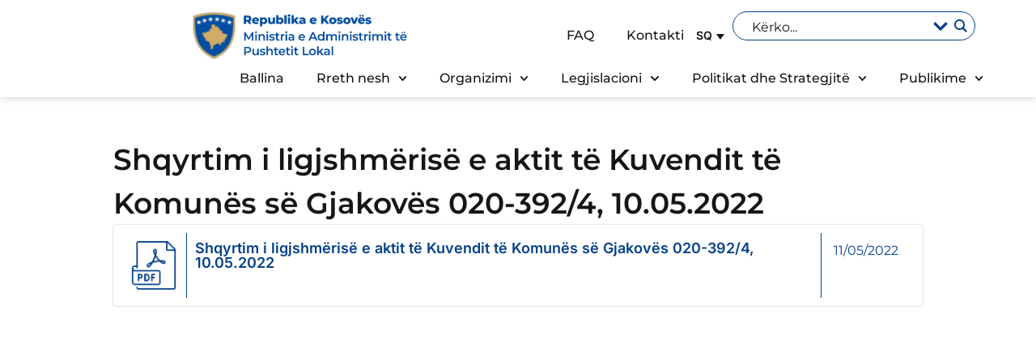

--- FILE ---
content_type: text/html; charset=UTF-8
request_url: https://mapl.rks-gov.net/shqyrtim-i-ligjshmerise-e-aktit-te-kuvendit-te-komunes-se-gjakoves-020-392-4-10-05-2022/
body_size: 29631
content:
<!doctype html>
<html lang="sq">
<head>
	<meta charset="UTF-8">
	<meta name="viewport" content="width=device-width, initial-scale=1">
	<link rel="profile" href="https://gmpg.org/xfn/11">
	<title>Shqyrtim i ligjshmërisë e aktit të Kuvendit të Komunës së Gjakovës 020-392/4, 10.05.2022 &#8211; Ministria e Administrimit te Pushtetit Lokal</title>
<link data-rocket-preload as="style" href="https://fonts.googleapis.com/css?family=Open%20Sans&#038;display=swap" rel="preload">
<link href="https://fonts.googleapis.com/css?family=Open%20Sans&#038;display=swap" media="print" onload="this.media=&#039;all&#039;" rel="stylesheet">
<noscript><link rel="stylesheet" href="https://fonts.googleapis.com/css?family=Open%20Sans&#038;display=swap"></noscript>
<meta name='robots' content='max-image-preview:large' />
	<style>img:is([sizes="auto" i], [sizes^="auto," i]) { contain-intrinsic-size: 3000px 1500px }</style>
	<link rel="alternate" hreflang="sq" href="https://mapl.rks-gov.net/shqyrtim-i-ligjshmerise-e-aktit-te-kuvendit-te-komunes-se-gjakoves-020-392-4-10-05-2022/" />
<link rel="alternate" hreflang="x-default" href="https://mapl.rks-gov.net/shqyrtim-i-ligjshmerise-e-aktit-te-kuvendit-te-komunes-se-gjakoves-020-392-4-10-05-2022/" />
<link href='https://fonts.gstatic.com' crossorigin rel='preconnect' />
<style id='wp-emoji-styles-inline-css'>

	img.wp-smiley, img.emoji {
		display: inline !important;
		border: none !important;
		box-shadow: none !important;
		height: 1em !important;
		width: 1em !important;
		margin: 0 0.07em !important;
		vertical-align: -0.1em !important;
		background: none !important;
		padding: 0 !important;
	}
</style>
<link rel='stylesheet' id='wp-block-library-css' href='https://mapl.rks-gov.net/wp-includes/css/dist/block-library/style.min.css?ver=756a128938d20338b1ed54d1e20bb492' media='all' />
<style id='global-styles-inline-css'>
:root{--wp--preset--aspect-ratio--square: 1;--wp--preset--aspect-ratio--4-3: 4/3;--wp--preset--aspect-ratio--3-4: 3/4;--wp--preset--aspect-ratio--3-2: 3/2;--wp--preset--aspect-ratio--2-3: 2/3;--wp--preset--aspect-ratio--16-9: 16/9;--wp--preset--aspect-ratio--9-16: 9/16;--wp--preset--color--black: #000000;--wp--preset--color--cyan-bluish-gray: #abb8c3;--wp--preset--color--white: #ffffff;--wp--preset--color--pale-pink: #f78da7;--wp--preset--color--vivid-red: #cf2e2e;--wp--preset--color--luminous-vivid-orange: #ff6900;--wp--preset--color--luminous-vivid-amber: #fcb900;--wp--preset--color--light-green-cyan: #7bdcb5;--wp--preset--color--vivid-green-cyan: #00d084;--wp--preset--color--pale-cyan-blue: #8ed1fc;--wp--preset--color--vivid-cyan-blue: #0693e3;--wp--preset--color--vivid-purple: #9b51e0;--wp--preset--gradient--vivid-cyan-blue-to-vivid-purple: linear-gradient(135deg,rgba(6,147,227,1) 0%,rgb(155,81,224) 100%);--wp--preset--gradient--light-green-cyan-to-vivid-green-cyan: linear-gradient(135deg,rgb(122,220,180) 0%,rgb(0,208,130) 100%);--wp--preset--gradient--luminous-vivid-amber-to-luminous-vivid-orange: linear-gradient(135deg,rgba(252,185,0,1) 0%,rgba(255,105,0,1) 100%);--wp--preset--gradient--luminous-vivid-orange-to-vivid-red: linear-gradient(135deg,rgba(255,105,0,1) 0%,rgb(207,46,46) 100%);--wp--preset--gradient--very-light-gray-to-cyan-bluish-gray: linear-gradient(135deg,rgb(238,238,238) 0%,rgb(169,184,195) 100%);--wp--preset--gradient--cool-to-warm-spectrum: linear-gradient(135deg,rgb(74,234,220) 0%,rgb(151,120,209) 20%,rgb(207,42,186) 40%,rgb(238,44,130) 60%,rgb(251,105,98) 80%,rgb(254,248,76) 100%);--wp--preset--gradient--blush-light-purple: linear-gradient(135deg,rgb(255,206,236) 0%,rgb(152,150,240) 100%);--wp--preset--gradient--blush-bordeaux: linear-gradient(135deg,rgb(254,205,165) 0%,rgb(254,45,45) 50%,rgb(107,0,62) 100%);--wp--preset--gradient--luminous-dusk: linear-gradient(135deg,rgb(255,203,112) 0%,rgb(199,81,192) 50%,rgb(65,88,208) 100%);--wp--preset--gradient--pale-ocean: linear-gradient(135deg,rgb(255,245,203) 0%,rgb(182,227,212) 50%,rgb(51,167,181) 100%);--wp--preset--gradient--electric-grass: linear-gradient(135deg,rgb(202,248,128) 0%,rgb(113,206,126) 100%);--wp--preset--gradient--midnight: linear-gradient(135deg,rgb(2,3,129) 0%,rgb(40,116,252) 100%);--wp--preset--font-size--small: 13px;--wp--preset--font-size--medium: 20px;--wp--preset--font-size--large: 36px;--wp--preset--font-size--x-large: 42px;--wp--preset--spacing--20: 0.44rem;--wp--preset--spacing--30: 0.67rem;--wp--preset--spacing--40: 1rem;--wp--preset--spacing--50: 1.5rem;--wp--preset--spacing--60: 2.25rem;--wp--preset--spacing--70: 3.38rem;--wp--preset--spacing--80: 5.06rem;--wp--preset--shadow--natural: 6px 6px 9px rgba(0, 0, 0, 0.2);--wp--preset--shadow--deep: 12px 12px 50px rgba(0, 0, 0, 0.4);--wp--preset--shadow--sharp: 6px 6px 0px rgba(0, 0, 0, 0.2);--wp--preset--shadow--outlined: 6px 6px 0px -3px rgba(255, 255, 255, 1), 6px 6px rgba(0, 0, 0, 1);--wp--preset--shadow--crisp: 6px 6px 0px rgba(0, 0, 0, 1);}:root { --wp--style--global--content-size: 800px;--wp--style--global--wide-size: 1200px; }:where(body) { margin: 0; }.wp-site-blocks > .alignleft { float: left; margin-right: 2em; }.wp-site-blocks > .alignright { float: right; margin-left: 2em; }.wp-site-blocks > .aligncenter { justify-content: center; margin-left: auto; margin-right: auto; }:where(.wp-site-blocks) > * { margin-block-start: 24px; margin-block-end: 0; }:where(.wp-site-blocks) > :first-child { margin-block-start: 0; }:where(.wp-site-blocks) > :last-child { margin-block-end: 0; }:root { --wp--style--block-gap: 24px; }:root :where(.is-layout-flow) > :first-child{margin-block-start: 0;}:root :where(.is-layout-flow) > :last-child{margin-block-end: 0;}:root :where(.is-layout-flow) > *{margin-block-start: 24px;margin-block-end: 0;}:root :where(.is-layout-constrained) > :first-child{margin-block-start: 0;}:root :where(.is-layout-constrained) > :last-child{margin-block-end: 0;}:root :where(.is-layout-constrained) > *{margin-block-start: 24px;margin-block-end: 0;}:root :where(.is-layout-flex){gap: 24px;}:root :where(.is-layout-grid){gap: 24px;}.is-layout-flow > .alignleft{float: left;margin-inline-start: 0;margin-inline-end: 2em;}.is-layout-flow > .alignright{float: right;margin-inline-start: 2em;margin-inline-end: 0;}.is-layout-flow > .aligncenter{margin-left: auto !important;margin-right: auto !important;}.is-layout-constrained > .alignleft{float: left;margin-inline-start: 0;margin-inline-end: 2em;}.is-layout-constrained > .alignright{float: right;margin-inline-start: 2em;margin-inline-end: 0;}.is-layout-constrained > .aligncenter{margin-left: auto !important;margin-right: auto !important;}.is-layout-constrained > :where(:not(.alignleft):not(.alignright):not(.alignfull)){max-width: var(--wp--style--global--content-size);margin-left: auto !important;margin-right: auto !important;}.is-layout-constrained > .alignwide{max-width: var(--wp--style--global--wide-size);}body .is-layout-flex{display: flex;}.is-layout-flex{flex-wrap: wrap;align-items: center;}.is-layout-flex > :is(*, div){margin: 0;}body .is-layout-grid{display: grid;}.is-layout-grid > :is(*, div){margin: 0;}body{padding-top: 0px;padding-right: 0px;padding-bottom: 0px;padding-left: 0px;}a:where(:not(.wp-element-button)){text-decoration: underline;}:root :where(.wp-element-button, .wp-block-button__link){background-color: #32373c;border-width: 0;color: #fff;font-family: inherit;font-size: inherit;line-height: inherit;padding: calc(0.667em + 2px) calc(1.333em + 2px);text-decoration: none;}.has-black-color{color: var(--wp--preset--color--black) !important;}.has-cyan-bluish-gray-color{color: var(--wp--preset--color--cyan-bluish-gray) !important;}.has-white-color{color: var(--wp--preset--color--white) !important;}.has-pale-pink-color{color: var(--wp--preset--color--pale-pink) !important;}.has-vivid-red-color{color: var(--wp--preset--color--vivid-red) !important;}.has-luminous-vivid-orange-color{color: var(--wp--preset--color--luminous-vivid-orange) !important;}.has-luminous-vivid-amber-color{color: var(--wp--preset--color--luminous-vivid-amber) !important;}.has-light-green-cyan-color{color: var(--wp--preset--color--light-green-cyan) !important;}.has-vivid-green-cyan-color{color: var(--wp--preset--color--vivid-green-cyan) !important;}.has-pale-cyan-blue-color{color: var(--wp--preset--color--pale-cyan-blue) !important;}.has-vivid-cyan-blue-color{color: var(--wp--preset--color--vivid-cyan-blue) !important;}.has-vivid-purple-color{color: var(--wp--preset--color--vivid-purple) !important;}.has-black-background-color{background-color: var(--wp--preset--color--black) !important;}.has-cyan-bluish-gray-background-color{background-color: var(--wp--preset--color--cyan-bluish-gray) !important;}.has-white-background-color{background-color: var(--wp--preset--color--white) !important;}.has-pale-pink-background-color{background-color: var(--wp--preset--color--pale-pink) !important;}.has-vivid-red-background-color{background-color: var(--wp--preset--color--vivid-red) !important;}.has-luminous-vivid-orange-background-color{background-color: var(--wp--preset--color--luminous-vivid-orange) !important;}.has-luminous-vivid-amber-background-color{background-color: var(--wp--preset--color--luminous-vivid-amber) !important;}.has-light-green-cyan-background-color{background-color: var(--wp--preset--color--light-green-cyan) !important;}.has-vivid-green-cyan-background-color{background-color: var(--wp--preset--color--vivid-green-cyan) !important;}.has-pale-cyan-blue-background-color{background-color: var(--wp--preset--color--pale-cyan-blue) !important;}.has-vivid-cyan-blue-background-color{background-color: var(--wp--preset--color--vivid-cyan-blue) !important;}.has-vivid-purple-background-color{background-color: var(--wp--preset--color--vivid-purple) !important;}.has-black-border-color{border-color: var(--wp--preset--color--black) !important;}.has-cyan-bluish-gray-border-color{border-color: var(--wp--preset--color--cyan-bluish-gray) !important;}.has-white-border-color{border-color: var(--wp--preset--color--white) !important;}.has-pale-pink-border-color{border-color: var(--wp--preset--color--pale-pink) !important;}.has-vivid-red-border-color{border-color: var(--wp--preset--color--vivid-red) !important;}.has-luminous-vivid-orange-border-color{border-color: var(--wp--preset--color--luminous-vivid-orange) !important;}.has-luminous-vivid-amber-border-color{border-color: var(--wp--preset--color--luminous-vivid-amber) !important;}.has-light-green-cyan-border-color{border-color: var(--wp--preset--color--light-green-cyan) !important;}.has-vivid-green-cyan-border-color{border-color: var(--wp--preset--color--vivid-green-cyan) !important;}.has-pale-cyan-blue-border-color{border-color: var(--wp--preset--color--pale-cyan-blue) !important;}.has-vivid-cyan-blue-border-color{border-color: var(--wp--preset--color--vivid-cyan-blue) !important;}.has-vivid-purple-border-color{border-color: var(--wp--preset--color--vivid-purple) !important;}.has-vivid-cyan-blue-to-vivid-purple-gradient-background{background: var(--wp--preset--gradient--vivid-cyan-blue-to-vivid-purple) !important;}.has-light-green-cyan-to-vivid-green-cyan-gradient-background{background: var(--wp--preset--gradient--light-green-cyan-to-vivid-green-cyan) !important;}.has-luminous-vivid-amber-to-luminous-vivid-orange-gradient-background{background: var(--wp--preset--gradient--luminous-vivid-amber-to-luminous-vivid-orange) !important;}.has-luminous-vivid-orange-to-vivid-red-gradient-background{background: var(--wp--preset--gradient--luminous-vivid-orange-to-vivid-red) !important;}.has-very-light-gray-to-cyan-bluish-gray-gradient-background{background: var(--wp--preset--gradient--very-light-gray-to-cyan-bluish-gray) !important;}.has-cool-to-warm-spectrum-gradient-background{background: var(--wp--preset--gradient--cool-to-warm-spectrum) !important;}.has-blush-light-purple-gradient-background{background: var(--wp--preset--gradient--blush-light-purple) !important;}.has-blush-bordeaux-gradient-background{background: var(--wp--preset--gradient--blush-bordeaux) !important;}.has-luminous-dusk-gradient-background{background: var(--wp--preset--gradient--luminous-dusk) !important;}.has-pale-ocean-gradient-background{background: var(--wp--preset--gradient--pale-ocean) !important;}.has-electric-grass-gradient-background{background: var(--wp--preset--gradient--electric-grass) !important;}.has-midnight-gradient-background{background: var(--wp--preset--gradient--midnight) !important;}.has-small-font-size{font-size: var(--wp--preset--font-size--small) !important;}.has-medium-font-size{font-size: var(--wp--preset--font-size--medium) !important;}.has-large-font-size{font-size: var(--wp--preset--font-size--large) !important;}.has-x-large-font-size{font-size: var(--wp--preset--font-size--x-large) !important;}
:root :where(.wp-block-pullquote){font-size: 1.5em;line-height: 1.6;}
</style>
<link rel='stylesheet' id='wpml-legacy-dropdown-click-0-css' href='https://mapl.rks-gov.net/wp-content/plugins/sitepress-multilingual-cms/templates/language-switchers/legacy-dropdown-click/style.min.css?ver=1' media='all' />
<style id='wpml-legacy-dropdown-click-0-inline-css'>
.wpml-ls-statics-shortcode_actions, .wpml-ls-statics-shortcode_actions .wpml-ls-sub-menu, .wpml-ls-statics-shortcode_actions a {border-color:#ffffff;}.wpml-ls-statics-shortcode_actions .wpml-ls-current-language:hover>a, .wpml-ls-statics-shortcode_actions .wpml-ls-current-language>a:focus {background-color:#ffffff;}
.wpml-ls-legacy-dropdown-click a{ padding: 15px; }
</style>
<link data-minify="1" rel='stylesheet' id='cms-navigation-style-base-css' href='https://mapl.rks-gov.net/wp-content/cache/min/1/wp-content/plugins/wpml-cms-nav/res/css/cms-navigation-base.css?ver=1762769220' media='screen' />
<link data-minify="1" rel='stylesheet' id='cms-navigation-style-css' href='https://mapl.rks-gov.net/wp-content/cache/background-css/1/mapl.rks-gov.net/wp-content/cache/min/1/wp-content/plugins/wpml-cms-nav/res/css/cms-navigation.css?ver=1762769220&wpr_t=1763957463' media='screen' />
<link data-minify="1" rel='stylesheet' id='hello-elementor-css' href='https://mapl.rks-gov.net/wp-content/cache/min/1/wp-content/themes/hello-elementor/assets/css/reset.css?ver=1762769219' media='all' />
<link data-minify="1" rel='stylesheet' id='hello-elementor-theme-style-css' href='https://mapl.rks-gov.net/wp-content/cache/min/1/wp-content/themes/hello-elementor/assets/css/theme.css?ver=1762769219' media='all' />
<link data-minify="1" rel='stylesheet' id='hello-elementor-header-footer-css' href='https://mapl.rks-gov.net/wp-content/cache/min/1/wp-content/themes/hello-elementor/assets/css/header-footer.css?ver=1762769219' media='all' />
<link rel='stylesheet' id='elementor-frontend-css' href='https://mapl.rks-gov.net/wp-content/uploads/elementor/css/custom-frontend.min.css?ver=1762769218' media='all' />
<link rel='stylesheet' id='elementor-post-7-css' href='https://mapl.rks-gov.net/wp-content/uploads/elementor/css/post-7.css?ver=1762769216' media='all' />
<link data-minify="1" rel='stylesheet' id='wpdreams-asl-basic-css' href='https://mapl.rks-gov.net/wp-content/cache/min/1/wp-content/plugins/ajax-search-lite/css/style.basic.css?ver=1762769219' media='all' />
<link data-minify="1" rel='stylesheet' id='wpdreams-asl-instance-css' href='https://mapl.rks-gov.net/wp-content/cache/min/1/wp-content/plugins/ajax-search-lite/css/style-curvy-blue.css?ver=1762769219' media='all' />
<link rel='stylesheet' id='widget-image-css' href='https://mapl.rks-gov.net/wp-content/plugins/elementor/assets/css/widget-image.min.css?ver=3.31.2' media='all' />
<link rel='stylesheet' id='widget-nav-menu-css' href='https://mapl.rks-gov.net/wp-content/uploads/elementor/css/custom-pro-widget-nav-menu.min.css?ver=1762769218' media='all' />
<link rel='stylesheet' id='widget-social-icons-css' href='https://mapl.rks-gov.net/wp-content/plugins/elementor/assets/css/widget-social-icons.min.css?ver=3.31.2' media='all' />
<link rel='stylesheet' id='e-apple-webkit-css' href='https://mapl.rks-gov.net/wp-content/uploads/elementor/css/custom-apple-webkit.min.css?ver=1762769218' media='all' />
<link rel='stylesheet' id='widget-heading-css' href='https://mapl.rks-gov.net/wp-content/plugins/elementor/assets/css/widget-heading.min.css?ver=3.31.2' media='all' />
<link rel='stylesheet' id='widget-post-info-css' href='https://mapl.rks-gov.net/wp-content/plugins/elementor-pro/assets/css/widget-post-info.min.css?ver=3.31.2' media='all' />
<link rel='stylesheet' id='widget-icon-list-css' href='https://mapl.rks-gov.net/wp-content/uploads/elementor/css/custom-widget-icon-list.min.css?ver=1762769218' media='all' />
<link rel='stylesheet' id='e-popup-css' href='https://mapl.rks-gov.net/wp-content/plugins/elementor-pro/assets/css/conditionals/popup.min.css?ver=3.31.2' media='all' />
<link rel='stylesheet' id='elementor-post-40520-css' href='https://mapl.rks-gov.net/wp-content/uploads/elementor/css/post-40520.css?ver=1762769217' media='all' />
<link rel='stylesheet' id='elementor-post-45209-css' href='https://mapl.rks-gov.net/wp-content/uploads/elementor/css/post-45209.css?ver=1762769217' media='all' />
<link rel='stylesheet' id='elementor-post-45361-css' href='https://mapl.rks-gov.net/wp-content/uploads/elementor/css/post-45361.css?ver=1762769217' media='all' />
<link rel='stylesheet' id='elementor-post-45975-css' href='https://mapl.rks-gov.net/wp-content/uploads/elementor/css/post-45975.css?ver=1762769217' media='all' />
<link data-minify="1" rel='stylesheet' id='custom-css' href='https://mapl.rks-gov.net/wp-content/cache/min/1/wp-content/themes/komuna/assets/custom.css?ver=1762769219' media='all' />
<link data-minify="1" rel='stylesheet' id='pages-css' href='https://mapl.rks-gov.net/wp-content/cache/min/1/wp-content/themes/komuna/assets/pages.css?ver=1762769219' media='all' />
<link data-minify="1" rel='stylesheet' id='home-css' href='https://mapl.rks-gov.net/wp-content/cache/min/1/wp-content/themes/komuna/assets/home.css?ver=1762769219' media='all' />
<style id='rocket-lazyload-inline-css'>
.rll-youtube-player{position:relative;padding-bottom:56.23%;height:0;overflow:hidden;max-width:100%;}.rll-youtube-player:focus-within{outline: 2px solid currentColor;outline-offset: 5px;}.rll-youtube-player iframe{position:absolute;top:0;left:0;width:100%;height:100%;z-index:100;background:0 0}.rll-youtube-player img{bottom:0;display:block;left:0;margin:auto;max-width:100%;width:100%;position:absolute;right:0;top:0;border:none;height:auto;-webkit-transition:.4s all;-moz-transition:.4s all;transition:.4s all}.rll-youtube-player img:hover{-webkit-filter:brightness(75%)}.rll-youtube-player .play{height:100%;width:100%;left:0;top:0;position:absolute;background:var(--wpr-bg-0227d3e3-1f85-4f50-b408-8d4fba24d144) no-repeat center;background-color: transparent !important;cursor:pointer;border:none;}.wp-embed-responsive .wp-has-aspect-ratio .rll-youtube-player{position:absolute;padding-bottom:0;width:100%;height:100%;top:0;bottom:0;left:0;right:0}
</style>
<link data-minify="1" rel='stylesheet' id='elementor-gf-local-montserrat-css' href='https://mapl.rks-gov.net/wp-content/cache/min/1/wp-content/uploads/elementor/google-fonts/css/montserrat.css?ver=1762769219' media='all' />
<link data-minify="1" rel='stylesheet' id='elementor-gf-local-inter-css' href='https://mapl.rks-gov.net/wp-content/cache/min/1/wp-content/uploads/elementor/google-fonts/css/inter.css?ver=1762769219' media='all' />
<link data-minify="1" rel='stylesheet' id='elementor-gf-local-roboto-css' href='https://mapl.rks-gov.net/wp-content/cache/min/1/wp-content/uploads/elementor/google-fonts/css/roboto.css?ver=1762769219' media='all' />
<script id="wpml-cookie-js-extra">
var wpml_cookies = {"wp-wpml_current_language":{"value":"sq","expires":1,"path":"\/"}};
var wpml_cookies = {"wp-wpml_current_language":{"value":"sq","expires":1,"path":"\/"}};
</script>
<script src="https://mapl.rks-gov.net/wp-content/plugins/sitepress-multilingual-cms/res/js/cookies/language-cookie.js?ver=476000" id="wpml-cookie-js" defer data-wp-strategy="defer"></script>
<script src="https://mapl.rks-gov.net/wp-content/plugins/sitepress-multilingual-cms/templates/language-switchers/legacy-dropdown-click/script.min.js?ver=1" id="wpml-legacy-dropdown-click-0-js"></script>
<script src="https://mapl.rks-gov.net/wp-includes/js/jquery/jquery.min.js?ver=3.7.1" id="jquery-core-js"></script>
<script src="https://mapl.rks-gov.net/wp-includes/js/jquery/jquery-migrate.min.js?ver=3.4.1" id="jquery-migrate-js"></script>
<link rel="https://api.w.org/" href="https://mapl.rks-gov.net/wp-json/" /><link rel="alternate" title="JSON" type="application/json" href="https://mapl.rks-gov.net/wp-json/wp/v2/posts/68610" /><link rel="EditURI" type="application/rsd+xml" title="RSD" href="https://mapl.rks-gov.net/xmlrpc.php?rsd" />

<link rel="canonical" href="https://mapl.rks-gov.net/shqyrtim-i-ligjshmerise-e-aktit-te-kuvendit-te-komunes-se-gjakoves-020-392-4-10-05-2022/" />
<link rel='shortlink' href='https://mapl.rks-gov.net/?p=68610' />
<link rel="alternate" title="oEmbed (JSON)" type="application/json+oembed" href="https://mapl.rks-gov.net/wp-json/oembed/1.0/embed?url=https%3A%2F%2Fmapl.rks-gov.net%2Fshqyrtim-i-ligjshmerise-e-aktit-te-kuvendit-te-komunes-se-gjakoves-020-392-4-10-05-2022%2F" />
<link rel="alternate" title="oEmbed (XML)" type="text/xml+oembed" href="https://mapl.rks-gov.net/wp-json/oembed/1.0/embed?url=https%3A%2F%2Fmapl.rks-gov.net%2Fshqyrtim-i-ligjshmerise-e-aktit-te-kuvendit-te-komunes-se-gjakoves-020-392-4-10-05-2022%2F&#038;format=xml" />
<meta name="generator" content="WPML ver:4.7.6 stt:48,1,49;" />
				<link rel="preconnect" href="https://fonts.gstatic.com" crossorigin />
				
				
				<meta name="generator" content="Elementor 3.31.2; features: e_font_icon_svg, additional_custom_breakpoints, e_element_cache; settings: css_print_method-external, google_font-enabled, font_display-swap">
			<style>
				.e-con.e-parent:nth-of-type(n+4):not(.e-lazyloaded):not(.e-no-lazyload),
				.e-con.e-parent:nth-of-type(n+4):not(.e-lazyloaded):not(.e-no-lazyload) * {
					background-image: none !important;
				}
				@media screen and (max-height: 1024px) {
					.e-con.e-parent:nth-of-type(n+3):not(.e-lazyloaded):not(.e-no-lazyload),
					.e-con.e-parent:nth-of-type(n+3):not(.e-lazyloaded):not(.e-no-lazyload) * {
						background-image: none !important;
					}
				}
				@media screen and (max-height: 640px) {
					.e-con.e-parent:nth-of-type(n+2):not(.e-lazyloaded):not(.e-no-lazyload),
					.e-con.e-parent:nth-of-type(n+2):not(.e-lazyloaded):not(.e-no-lazyload) * {
						background-image: none !important;
					}
				}
			</style>
						            <style>
				            
					div[id*='ajaxsearchlitesettings'].searchsettings .asl_option_inner label {
						font-size: 0px !important;
						color: rgba(0, 0, 0, 0);
					}
					div[id*='ajaxsearchlitesettings'].searchsettings .asl_option_inner label:after {
						font-size: 11px !important;
						position: absolute;
						top: 0;
						left: 0;
						z-index: 1;
					}
					.asl_w_container {
						width: 100%;
						margin: 0px 0px 0px 0px;
						min-width: 200px;
					}
					div[id*='ajaxsearchlite'].asl_m {
						width: 100%;
					}
					div[id*='ajaxsearchliteres'].wpdreams_asl_results div.resdrg span.highlighted {
						font-weight: bold;
						color: rgba(217, 49, 43, 1);
						background-color: rgba(238, 238, 238, 1);
					}
					div[id*='ajaxsearchliteres'].wpdreams_asl_results .results img.asl_image {
						width: 70px;
						height: 70px;
						object-fit: cover;
					}
					div[id*='ajaxsearchlite'].asl_r .results {
						max-height: none;
					}
					div[id*='ajaxsearchlite'].asl_r {
						position: absolute;
					}
				
							.asl_w, .asl_w * {font-family:"Montserrat" !important;}
							.asl_m input[type=search]::placeholder{font-family:"Montserrat" !important;}
							.asl_m input[type=search]::-webkit-input-placeholder{font-family:"Montserrat" !important;}
							.asl_m input[type=search]::-moz-placeholder{font-family:"Montserrat" !important;}
							.asl_m input[type=search]:-ms-input-placeholder{font-family:"Montserrat" !important;}
						
						.asl_m, .asl_m .probox {
							background-color: rgba(255, 255, 255, 0) !important;
							background-image: none !important;
							-webkit-background-image: none !important;
							-ms-background-image: none !important;
						}
					
						.asl_m .probox svg {
							fill: rgb(255, 255, 255) !important;
						}
						.asl_m .probox .innericon {
							background-color: rgba(255, 255, 255, 0) !important;
							background-image: none !important;
							-webkit-background-image: none !important;
							-ms-background-image: none !important;
						}
					
						div.asl_r.asl_w {
							border:1px solid rgb(217, 217, 217) !important;border-radius:0px 0px 0px 0px !important;
							box-shadow: none !important;
						}
					
						div.asl_r.asl_w.vertical .results .item::after {
							display: block;
							position: absolute;
							bottom: 0;
							content: '';
							height: 1px;
							width: 100%;
							background: #D8D8D8;
						}
						div.asl_r.asl_w.vertical .results .item.asl_last_item::after {
							display: none;
						}
					 #ajaxsearchlite1 .probox, div.asl_w .probox{

height:26px;
}

div.asl_m .probox{
display:flex;
flex-direction: row;
align-items: center;
}

div.asl_m .probox .proclose svg {
 background: #fff !important;
  fill: #04408b !important;
}

#ajaxsearchlite1 .probox, div.asl_w .probox {
    padding: 4px 8px;
}

#ajaxsearchlite1 .probox .proinput input, div.asl_w .probox .proinput input{
font-size:16px;
}

#ajaxsearchlite1 .probox, div.asl_w .probox {
 border-color: #fff;
}

.page-search #ajaxsearchlite1 .probox, div.asl_w .probox {
 border-color: #04408b;
 border-width: 1px;
}

div.asl_w .probox div.prosettings {
    box-shadow: none;
    border: 0;
    outline: 0;
}

div.asl_w .probox .promagnifier .innericon svg {
    fill: #fff;
}

.page-search div.asl_w .probox .promagnifier .innericon svg {
    fill: #04408b !important;
}


#ajaxsearchlite1 .probox .proinput input, div.asl_w .probox .proinput input {
color: #fff !important;
}

.page-search #ajaxsearchlite1 .probox .proinput input, div.asl_w .probox .proinput input {
color: #161616 !important;
}

div.asl_w .probox .promagnifier {
box-shadow: none;
}

#ajaxsearchlite1 input::placeholder {
   color: #fff !important;
   opacity: 1;
}


#ajaxsearchlite1 input::-webkit-input-placeholder { /* Chrome, Safari, Edge */
    color: white;
}

#ajaxsearchlite1 input:-moz-placeholder { /* Firefox 4-18 */
    color: white;
}

#ajaxsearchlite1 input::-moz-placeholder { /* Firefox 19+ */
    color: white;
}

#ajaxsearchlite1 input:-ms-input-placeholder { /* Internet Explorer 10-11 */
    color: white;
}

div.asl_w .probox div.asl_simple-circle {
    border-color: #D2AB67;
    border: 2px solid #D2AB67;
}

div.asl_w .probox .proloading, div.asl_w .probox .proclose, div.asl_w .probox .promagnifier, div.asl_w .probox .prosettings {
       width: 20px;
       height: 20px;
       
}

div.asl_m .probox .proclose,
div.asl_w .probox .proloading {
     margin-right: 3px;
}


@media (max-width: 1024px) {

#ajaxsearchlite1 .probox .proinput input, div.asl_w .probox .proinput input {
   color: #fff !important;
}


.page-search #ajaxsearchlite1 .probox .proinput input, div.asl_w .probox .proinput input {
   color: #fff !important;
}
    
}


.page-search #ajaxsearchlite1 input::placeholder {
   color: #161616 !important;
   opacity: 1;
}


.page-search #ajaxsearchlite1 input::-webkit-input-placeholder { /* Chrome, Safari, Edge */
    color: #161616;
}

.page-search #ajaxsearchlite1 input:-moz-placeholder { /* Firefox 4-18 */
    color: #161616;
}

.page-search #ajaxsearchlite1 input::-moz-placeholder { /* Firefox 19+ */
    color: #161616;
}

.page-search #ajaxsearchlite1 input:-ms-input-placeholder { /* Internet Explorer 10-11 */
    color: #161616;
}

.page-search div.asl_w .probox .prosettings .innericon svg {
  fill: #04408b !important;
}
			            </style>
			            <link rel="icon" href="https://mapl.rks-gov.net/wp-content/uploads/2024/09/cropped-Logo-32x32.png" sizes="32x32" />
<link rel="icon" href="https://mapl.rks-gov.net/wp-content/uploads/2024/09/cropped-Logo-192x192.png" sizes="192x192" />
<link rel="apple-touch-icon" href="https://mapl.rks-gov.net/wp-content/uploads/2024/09/cropped-Logo-180x180.png" />
<meta name="msapplication-TileImage" content="https://mapl.rks-gov.net/wp-content/uploads/2024/09/cropped-Logo-270x270.png" />
<noscript><style id="rocket-lazyload-nojs-css">.rll-youtube-player, [data-lazy-src]{display:none !important;}</style></noscript><style id="wpr-lazyload-bg-container"></style><style id="wpr-lazyload-bg-exclusion"></style>
<noscript>
<style id="wpr-lazyload-bg-nostyle">#menu-wrap a.trigger,#menu-wrap a.trigger:hover,#menu-wrap a.trigger:visited{--wpr-bg-0e1f40ef-7636-4f87-8ad0-9ae655f2de00: url('https://mapl.rks-gov.net/wp-content/plugins/wpml-cms-nav/res/img/cms-nav-dark-s.gif');}.rll-youtube-player .play{--wpr-bg-0227d3e3-1f85-4f50-b408-8d4fba24d144: url('https://mapl.rks-gov.net/wp-content/plugins/wp-rocket/assets/img/youtube.png');}</style>
</noscript>
<script type="application/javascript">const rocket_pairs = [{"selector":"#menu-wrap a.trigger","style":"#menu-wrap a.trigger,#menu-wrap a.trigger:hover,#menu-wrap a.trigger:visited{--wpr-bg-0e1f40ef-7636-4f87-8ad0-9ae655f2de00: url('https:\/\/mapl.rks-gov.net\/wp-content\/plugins\/wpml-cms-nav\/res\/img\/cms-nav-dark-s.gif');}","hash":"0e1f40ef-7636-4f87-8ad0-9ae655f2de00","url":"https:\/\/mapl.rks-gov.net\/wp-content\/plugins\/wpml-cms-nav\/res\/img\/cms-nav-dark-s.gif"},{"selector":".rll-youtube-player .play","style":".rll-youtube-player .play{--wpr-bg-0227d3e3-1f85-4f50-b408-8d4fba24d144: url('https:\/\/mapl.rks-gov.net\/wp-content\/plugins\/wp-rocket\/assets\/img\/youtube.png');}","hash":"0227d3e3-1f85-4f50-b408-8d4fba24d144","url":"https:\/\/mapl.rks-gov.net\/wp-content\/plugins\/wp-rocket\/assets\/img\/youtube.png"}]; const rocket_excluded_pairs = [];</script><meta name="generator" content="WP Rocket 3.19.3" data-wpr-features="wpr_lazyload_css_bg_img wpr_lazyload_images wpr_lazyload_iframes wpr_minify_css wpr_preload_links wpr_desktop" /></head>
<body class="wp-singular post-template-default single single-post postid-68610 single-format-standard wp-custom-logo wp-embed-responsive wp-theme-hello-elementor wp-child-theme-komuna hello-elementor-default elementor-default elementor-kit-7 elementor-page-45361">

<style>
/* For normal*/
.elementor-pagination .page-numbers{
    padding: 10px 16px;
    color:#000000!important;
    background: #fff;
    border: 1px solid #ced4da;
    transition: all .5s;
    border-radius: 5px;
}
/* For hover*/
.elementor-pagination .page-numbers:hover{
    padding: 10px 16px;
    color:#04408B!important;
    background: #edf2f7;
    transition: all .5s;
    border-radius: 5px;
}
/* For active */
.elementor-pagination .page-numbers.current{
    padding: 10px 16px;
    color:#ffff!important;
    border: 1px solid #04408B;
    background: #04408B;
    transition: all .5s;
    border-radius: 5px;
}

.elementor-pagination span{
    cursor:default;
}

.elementor-pagination{
        display: flex;
				font-family: 'Inter' !important; 
        gap: 4px;
        flex-wrap: wrap;
        justify-content: center;
}

.dpn-pagination .page-numbers{
    padding: 10px 16px;
    color:#000000!important;
    background: #fff;
    border: 1px solid #ced4da;
    transition: all .5s;
    border-radius: 5px;
}
/* For hover*/
.dpn-pagination .page-numbers:hover{
    padding: 10px 16px;
    color:#04408B!important;
    background: #edf2f7;
    transition: all .5s;
    border-radius: 5px;
}
/* For active */
.dpn-pagination .page-numbers.current{
    padding: 10px 16px;
    color:#ffff!important;
    border: 1px solid #04408B;
    background: #04408B;
    transition: all .5s;
    border-radius: 5px;
}

.dpn-pagination span{
    cursor:default;
}

.dpn-pagination{
        display: flex;
				font-family: 'Inter' !important; 
        gap: 4px;
				font-size: 16px;
        flex-wrap: wrap;
        justify-content: center;
}

	
</style>

<style>
	
	.sidebar-menu .menu-item .elementor-item:hover{
			text-decoration: underline !important;
	}
	
	.sidebar-menu .menu-item .elementor-item-active {
		text-decoration: underline !important;
	}
	
		.sidebar-menu .elementor-item{
   	word-break: break-word;
  }

	.homeTitleUnderline a:hover {
    text-decoration: underline !important;
}
	
	.underline:hover{
    text-decoration: underline !important;
    color: #FFFF;
}
	
	.footer-box .elementor-item:hover{
    text-decoration: underline !important;
    color: #FFFF;
}
	
/* Visually override the selected tab at page load */
.e-n-tab-title[aria-selected="true"] {
  background-color: #165788CC !important;
}
	
</style>
<style>

.responsive-container {
    padding: 30px 300px;
}

@media (min-width: 1601px) and (max-width: 1800px) {
    .responsive-container {
    padding: 30px 240px;
}
}

@media (min-width: 1501px) and (max-width: 1600px) {
     .responsive-container {
     padding: 30px 200px;
}
}

@media (min-width: 1401px) and (max-width: 1500px) {
     .responsive-container {
     padding: 30px 180px;
}
}

@media (min-width: 1201px) and (max-width: 1400px) {
     .responsive-container {
     padding: 30px 140px;
}
}

@media (min-width: 1025px) and (max-width: 1200px) {
     .responsive-container {
     padding: 30px 80px;
}

}

@media (min-width: 768px) and (max-width: 1024px) {
    .responsive-container {
        padding: 30px 30px;
    }
}

@media (max-width: 767px){
   .responsive-container {
    padding: 30px 30px !important;
} 
}
	
	
/* Footer Responsive */
			@media (max-width: 767px) {    
					.responsiveFooterBox .sm-vertical{
							display: flex; 
							align-items: center;
							flex-direction: column;
					}
			}
			@media (min-width: 767px) and (max-width: 1024px) {
					.responsiveFooterBox .sm-vertical{
							display: flex; 
							align-items: center;
							flex-direction: column;
					}
					.responsiveFooterBox{
							gap: 80px;
					}
			}
	
		@media (min-width: 1025px) and (max-width: 1200px) {
    	.responsiveLaptopFooter{
				    flex-direction: column !important;
						gap: 80px;
						align-items: center;
			}
			.responsiveLaptopFooter .elementor-widget-container{
						display: flex;
				    align-items: center;
            flex-direction: column;
			}
			.responsiveLaptopFooter .elementor-element{
						flex-direction: column;
				    align-items: center;           
			}
			.responsiveLaptopFooter .sm-vertical{
					align-items: center;
					display: flex;
					flex-direction: column;
					justify-content: center;         
			}

	}
	
</style>
<style>
	.megamenu-link{
		padding: 10px 20px;
	}
	
	.megamenu-link a:hover {
    transition: all .3s;
    color: #04408b !important;
}
</style>

<a class="skip-link screen-reader-text" href="#content">Skip to content</a>

		<header data-rocket-location-hash="c5abcffe010a38be46e3c9d9a15f2f77" data-elementor-type="header" data-elementor-id="40520" class="elementor elementor-40520 elementor-60 elementor-location-header" data-elementor-post-type="elementor_library">
			<div class="elementor-element elementor-element-7394978 e-con-full header-menu home-body e-flex e-con e-parent" data-id="7394978" data-element_type="container" data-settings="{&quot;background_background&quot;:&quot;classic&quot;,&quot;position&quot;:&quot;fixed&quot;}">
		<div data-rocket-location-hash="19b75b3046fd181b8ae12c8ba7490e78" class="elementor-element elementor-element-b2cf1d8 e-con-full elementor-hidden-laptop e-flex e-con e-child" data-id="b2cf1d8" data-element_type="container">
				<div class="elementor-element elementor-element-6075e74 dekstop-logo elementor-widget elementor-widget-image" data-id="6075e74" data-element_type="widget" data-widget_type="image.default">
				<div class="elementor-widget-container">
																<a href="https://mapl.rks-gov.net">
							<img width="329" height="73" src="data:image/svg+xml,%3Csvg%20xmlns='http://www.w3.org/2000/svg'%20viewBox='0%200%20329%2073'%3E%3C/svg%3E" class="attachment-full size-full wp-image-53677" alt="" data-lazy-src="https://mapl.rks-gov.net/wp-content/uploads/2024/04/mapl-theme-sq.svg" /><noscript><img width="329" height="73" src="https://mapl.rks-gov.net/wp-content/uploads/2024/04/mapl-theme-sq.svg" class="attachment-full size-full wp-image-53677" alt="" /></noscript>								</a>
															</div>
				</div>
				</div>
		<div data-rocket-location-hash="c8f95224837daaa1d2739206b61b672b" class="elementor-element elementor-element-757dab4 e-con-full elementor-hidden-desktop elementor-hidden-laptop e-flex e-con e-child" data-id="757dab4" data-element_type="container">
				<div class="elementor-element elementor-element-fec423d elementor-widget-mobile__width-auto elementor-hidden-desktop elementor-hidden-laptop elementor-view-default elementor-widget elementor-widget-icon" data-id="fec423d" data-element_type="widget" data-widget_type="icon.default">
				<div class="elementor-widget-container">
							<div class="elementor-icon-wrapper">
			<a class="elementor-icon" href="#elementor-action%3Aaction%3Dpopup%3Aopen%26settings%3DeyJpZCI6NDU5NzUsInRvZ2dsZSI6ZmFsc2V9">
			<svg aria-hidden="true" class="e-font-icon-svg e-fas-search" viewBox="0 0 512 512" xmlns="http://www.w3.org/2000/svg"><path d="M505 442.7L405.3 343c-4.5-4.5-10.6-7-17-7H372c27.6-35.3 44-79.7 44-128C416 93.1 322.9 0 208 0S0 93.1 0 208s93.1 208 208 208c48.3 0 92.7-16.4 128-44v16.3c0 6.4 2.5 12.5 7 17l99.7 99.7c9.4 9.4 24.6 9.4 33.9 0l28.3-28.3c9.4-9.4 9.4-24.6.1-34zM208 336c-70.7 0-128-57.2-128-128 0-70.7 57.2-128 128-128 70.7 0 128 57.2 128 128 0 70.7-57.2 128-128 128z"></path></svg>			</a>
		</div>
						</div>
				</div>
				<div class="elementor-element elementor-element-a6bcca5 elementor-widget-mobile__width-auto elementor-hidden-desktop elementor-hidden-laptop elementor-view-default elementor-widget elementor-widget-icon" data-id="a6bcca5" data-element_type="widget" data-widget_type="icon.default">
				<div class="elementor-widget-container">
							<div class="elementor-icon-wrapper">
			<a class="elementor-icon" href="#elementor-action%3Aaction%3Dpopup%3Aopen%26settings%3DeyJpZCI6NDUzNiwidG9nZ2xlIjpmYWxzZX0%3D">
			<svg aria-hidden="true" class="e-font-icon-svg e-fas-align-justify" viewBox="0 0 448 512" xmlns="http://www.w3.org/2000/svg"><path d="M432 416H16a16 16 0 0 0-16 16v32a16 16 0 0 0 16 16h416a16 16 0 0 0 16-16v-32a16 16 0 0 0-16-16zm0-128H16a16 16 0 0 0-16 16v32a16 16 0 0 0 16 16h416a16 16 0 0 0 16-16v-32a16 16 0 0 0-16-16zm0-128H16a16 16 0 0 0-16 16v32a16 16 0 0 0 16 16h416a16 16 0 0 0 16-16v-32a16 16 0 0 0-16-16zm0-128H16A16 16 0 0 0 0 48v32a16 16 0 0 0 16 16h416a16 16 0 0 0 16-16V48a16 16 0 0 0-16-16z"></path></svg>			</a>
		</div>
						</div>
				</div>
				</div>
		<div data-rocket-location-hash="1923cc504834ef09af05da4aca0d6d5f" class="elementor-element elementor-element-0b2e58a e-con-full elementor-hidden-tablet elementor-hidden-mobile e-flex e-con e-child" data-id="0b2e58a" data-element_type="container">
		<div class="elementor-element elementor-element-d274d8f e-con-full elementor-hidden-tablet elementor-hidden-mobile header-top, header-white e-flex e-con e-child" data-id="d274d8f" data-element_type="container">
		<div class="elementor-element elementor-element-dcb1c60 e-con-full elementor-hidden-desktop elementor-hidden-tablet elementor-hidden-mobile e-flex e-con e-child" data-id="dcb1c60" data-element_type="container">
				<div class="elementor-element elementor-element-8833ff0 dekstop-logo elementor-widget elementor-widget-image" data-id="8833ff0" data-element_type="widget" data-widget_type="image.default">
				<div class="elementor-widget-container">
																<a href="https://mapl.rks-gov.net">
							<img width="329" height="73" src="data:image/svg+xml,%3Csvg%20xmlns='http://www.w3.org/2000/svg'%20viewBox='0%200%20329%2073'%3E%3C/svg%3E" class="attachment-full size-full wp-image-53677" alt="" data-lazy-src="https://mapl.rks-gov.net/wp-content/uploads/2024/04/mapl-theme-sq.svg" /><noscript><img width="329" height="73" src="https://mapl.rks-gov.net/wp-content/uploads/2024/04/mapl-theme-sq.svg" class="attachment-full size-full wp-image-53677" alt="" /></noscript>								</a>
															</div>
				</div>
				</div>
				<div class="elementor-element elementor-element-829cb9a elementor-nav-menu__align-end elementor-nav-menu--dropdown-none elementor-widget elementor-widget-nav-menu" data-id="829cb9a" data-element_type="widget" data-settings="{&quot;submenu_icon&quot;:{&quot;value&quot;:&quot;&lt;svg class=\&quot;fa-svg-chevron-down e-font-icon-svg e-fas-chevron-down\&quot; viewBox=\&quot;0 0 448 512\&quot; xmlns=\&quot;http:\/\/www.w3.org\/2000\/svg\&quot;&gt;&lt;path d=\&quot;M207.029 381.476L12.686 187.132c-9.373-9.373-9.373-24.569 0-33.941l22.667-22.667c9.357-9.357 24.522-9.375 33.901-.04L224 284.505l154.745-154.021c9.379-9.335 24.544-9.317 33.901.04l22.667 22.667c9.373 9.373 9.373 24.569 0 33.941L240.971 381.476c-9.373 9.372-24.569 9.372-33.942 0z\&quot;&gt;&lt;\/path&gt;&lt;\/svg&gt;&quot;,&quot;library&quot;:&quot;fa-solid&quot;},&quot;layout&quot;:&quot;horizontal&quot;}" data-widget_type="nav-menu.default">
				<div class="elementor-widget-container">
								<nav aria-label="Menu" class="elementor-nav-menu--main elementor-nav-menu__container elementor-nav-menu--layout-horizontal e--pointer-none">
				<ul id="menu-1-829cb9a" class="elementor-nav-menu"><li class="menu-item menu-item-type-post_type menu-item-object-page menu-item-50941"><a href="https://mapl.rks-gov.net/faq/" class="elementor-item">FAQ</a></li>
<li class="menu-item menu-item-type-post_type menu-item-object-page menu-item-50940"><a href="https://mapl.rks-gov.net/kontakt/" class="elementor-item">Kontakti</a></li>
</ul>			</nav>
						<nav class="elementor-nav-menu--dropdown elementor-nav-menu__container" aria-hidden="true">
				<ul id="menu-2-829cb9a" class="elementor-nav-menu"><li class="menu-item menu-item-type-post_type menu-item-object-page menu-item-50941"><a href="https://mapl.rks-gov.net/faq/" class="elementor-item" tabindex="-1">FAQ</a></li>
<li class="menu-item menu-item-type-post_type menu-item-object-page menu-item-50940"><a href="https://mapl.rks-gov.net/kontakt/" class="elementor-item" tabindex="-1">Kontakti</a></li>
</ul>			</nav>
						</div>
				</div>
				<div class="elementor-element elementor-element-93666d3 elementor-widget__width-initial language-dropdown elementor-widget elementor-widget-wpml-language-switcher" data-id="93666d3" data-element_type="widget" data-widget_type="wpml-language-switcher.default">
				<div class="elementor-widget-container">
					<div class="wpml-elementor-ls">
<div class="wpml-ls-statics-shortcode_actions wpml-ls wpml-ls-legacy-dropdown-click js-wpml-ls-legacy-dropdown-click">
	<ul>

		<li class="wpml-ls-slot-shortcode_actions wpml-ls-item wpml-ls-item-sq wpml-ls-current-language wpml-ls-first-item wpml-ls-last-item wpml-ls-item-legacy-dropdown-click">

			<a href="#" class="js-wpml-ls-item-toggle wpml-ls-item-toggle">
                <span class="wpml-ls-native">SQ</span></a>

			<ul class="js-wpml-ls-sub-menu wpml-ls-sub-menu">
							</ul>

		</li>

	</ul>
</div>
</div>				</div>
				</div>
				<div class="elementor-element elementor-element-34fa444 elementor-widget__width-initial page-search elementor-widget elementor-widget-shortcode" data-id="34fa444" data-element_type="widget" data-widget_type="shortcode.default">
				<div class="elementor-widget-container">
							<div class="elementor-shortcode"><div class="asl_w_container asl_w_container_1" data-id="1" data-instance="1">
	<div id='ajaxsearchlite1'
		 data-id="1"
		 data-instance="1"
		 class="asl_w asl_m asl_m_1 asl_m_1_1">
		<div class="probox">

	
	<div class='prosettings'  data-opened=0>
				<div class='innericon'>
			<svg version="1.1" xmlns="http://www.w3.org/2000/svg" xmlns:xlink="http://www.w3.org/1999/xlink" x="0px" y="0px" width="22" height="22" viewBox="0 0 512 512" enable-background="new 0 0 512 512" xml:space="preserve">
					<polygon transform = "rotate(90 256 256)" points="142.332,104.886 197.48,50 402.5,256 197.48,462 142.332,407.113 292.727,256 "/>
				</svg>
		</div>
	</div>

	
	
	<div class='proinput'>
        <form role="search" action='#' autocomplete="off"
			  aria-label="Search form">
			<input aria-label="Search input"
				   type='search' class='orig'
				   tabindex="0"
				   name='phrase'
				   placeholder='Kërko...'
				   value=''
				   autocomplete="off"/>
			<input aria-label="Search autocomplete"
				   type='text'
				   class='autocomplete'
				   tabindex="-1"
				   name='phrase'
				   value=''
				   autocomplete="off" disabled/>
			<input type='submit' value="Start search" style='width:0; height: 0; visibility: hidden;'>
		</form>
	</div>

	
	
	<button class='promagnifier' tabindex="0" aria-label="Search magnifier">
				<span class='innericon' style="display:block;">
			<svg version="1.1" xmlns="http://www.w3.org/2000/svg" xmlns:xlink="http://www.w3.org/1999/xlink" x="0px" y="0px" width="22" height="22" viewBox="0 0 512 512" enable-background="new 0 0 512 512" xml:space="preserve">
					<path d="M460.355,421.59L353.844,315.078c20.041-27.553,31.885-61.437,31.885-98.037
						C385.729,124.934,310.793,50,218.686,50C126.58,50,51.645,124.934,51.645,217.041c0,92.106,74.936,167.041,167.041,167.041
						c34.912,0,67.352-10.773,94.184-29.158L419.945,462L460.355,421.59z M100.631,217.041c0-65.096,52.959-118.056,118.055-118.056
						c65.098,0,118.057,52.959,118.057,118.056c0,65.096-52.959,118.056-118.057,118.056C153.59,335.097,100.631,282.137,100.631,217.041
						z"/>
				</svg>
		</span>
	</button>

	
	
	<div class='proloading'>

		<div class="asl_loader"><div class="asl_loader-inner asl_simple-circle"></div></div>

			</div>

			<div class='proclose'>
			<svg version="1.1" xmlns="http://www.w3.org/2000/svg" xmlns:xlink="http://www.w3.org/1999/xlink" x="0px"
				 y="0px"
				 width="12" height="12" viewBox="0 0 512 512" enable-background="new 0 0 512 512"
				 xml:space="preserve">
				<polygon points="438.393,374.595 319.757,255.977 438.378,137.348 374.595,73.607 255.995,192.225 137.375,73.622 73.607,137.352 192.246,255.983 73.622,374.625 137.352,438.393 256.002,319.734 374.652,438.378 "/>
			</svg>
		</div>
	
	
</div>	</div>
	<div class='asl_data_container' style="display:none !important;">
		<div class="asl_init_data wpdreams_asl_data_ct"
	 style="display:none !important;"
	 id="asl_init_id_1"
	 data-asl-id="1"
	 data-asl-instance="1"
	 data-asldata="[base64]"></div>	<div id="asl_hidden_data">
		<svg style="position:absolute" height="0" width="0">
			<filter id="aslblur">
				<feGaussianBlur in="SourceGraphic" stdDeviation="4"/>
			</filter>
		</svg>
		<svg style="position:absolute" height="0" width="0">
			<filter id="no_aslblur"></filter>
		</svg>
	</div>
	</div>

	<div id='ajaxsearchliteres1'
	 class='vertical wpdreams_asl_results asl_w asl_r asl_r_1 asl_r_1_1'>

	
	<div class="results">

		
		<div class="resdrg">
		</div>

		
	</div>

	
	
</div>

	<div id='__original__ajaxsearchlitesettings1'
		 data-id="1"
		 class="searchsettings wpdreams_asl_settings asl_w asl_s asl_s_1">
		<form name='options'
	  aria-label="Search settings form"
	  autocomplete = 'off'>

	
	
	<input type="hidden" name="filters_changed" style="display:none;" value="0">
	<input type="hidden" name="filters_initial" style="display:none;" value="1">

	<div class="asl_option_inner hiddend">
		<input type='hidden' name='qtranslate_lang' id='qtranslate_lang1'
			   value='0'/>
	</div>

			<div class="asl_option_inner hiddend">
			<input type='hidden' name='wpml_lang'
				   value='sq'/>
		</div>
	
	
	<fieldset class="asl_sett_scroll">
		<legend style="display: none;">Generic selectors</legend>
		<div class="asl_option" tabindex="0">
			<div class="asl_option_inner">
				<input type="checkbox" value="exact"
					   aria-label="Vetem tekstet e njejta"
					   name="asl_gen[]" />
				<div class="asl_option_checkbox"></div>
			</div>
			<div class="asl_option_label">
				Vetem tekstet e njejta			</div>
		</div>
		<div class="asl_option" tabindex="0">
			<div class="asl_option_inner">
				<input type="checkbox" value="title"
					   aria-label="Kërkoni në titull"
					   name="asl_gen[]"  checked="checked"/>
				<div class="asl_option_checkbox"></div>
			</div>
			<div class="asl_option_label">
				Kërkoni në titull			</div>
		</div>
		<div class="asl_option" tabindex="0">
			<div class="asl_option_inner">
				<input type="checkbox" value="content"
					   aria-label="Kërkoni në përmbajtje"
					   name="asl_gen[]"  checked="checked"/>
				<div class="asl_option_checkbox"></div>
			</div>
			<div class="asl_option_label">
				Kërkoni në përmbajtje			</div>
		</div>
		<div class="asl_option_inner hiddend">
			<input type="checkbox" value="excerpt"
				   aria-label="Search in excerpt"
				   name="asl_gen[]"  checked="checked"/>
			<div class="asl_option_checkbox"></div>
		</div>
	</fieldset>
	<fieldset class="asl_sett_scroll">
		<legend style="display: none;">Post Type Selectors</legend>
					<div class="asl_option_inner hiddend">
				<input type="checkbox" value="post"
					   aria-label="Hidden option, ignore please"
					   name="customset[]" checked="checked"/>
			</div>
						<div class="asl_option_inner hiddend">
				<input type="checkbox" value="video"
					   aria-label="Hidden option, ignore please"
					   name="customset[]" checked="checked"/>
			</div>
						<div class="asl_option_inner hiddend">
				<input type="checkbox" value="njoftimet"
					   aria-label="Hidden option, ignore please"
					   name="customset[]" checked="checked"/>
			</div>
						<div class="asl_option_inner hiddend">
				<input type="checkbox" value="document"
					   aria-label="Hidden option, ignore please"
					   name="customset[]" checked="checked"/>
			</div>
						<div class="asl_option_inner hiddend">
				<input type="checkbox" value="contact"
					   aria-label="Hidden option, ignore please"
					   name="customset[]" checked="checked"/>
			</div>
						<div class="asl_option_inner hiddend">
				<input type="checkbox" value="events"
					   aria-label="Hidden option, ignore please"
					   name="customset[]" checked="checked"/>
			</div>
						<div class="asl_option_inner hiddend">
				<input type="checkbox" value="page"
					   aria-label="Hidden option, ignore please"
					   name="customset[]" checked="checked"/>
			</div>
						<div class="asl_option_inner hiddend">
				<input type="checkbox" value="gallery"
					   aria-label="Hidden option, ignore please"
					   name="customset[]" checked="checked"/>
			</div>
						<div class="asl_option_inner hiddend">
				<input type="checkbox" value="question"
					   aria-label="Hidden option, ignore please"
					   name="customset[]" checked="checked"/>
			</div>
						<div class="asl_option_inner hiddend">
				<input type="checkbox" value="news"
					   aria-label="Hidden option, ignore please"
					   name="customset[]" checked="checked"/>
			</div>
						<div class="asl_option_inner hiddend">
				<input type="checkbox" value="staff"
					   aria-label="Hidden option, ignore please"
					   name="customset[]" checked="checked"/>
			</div>
				</fieldset>
	</form>
	</div>
</div></div>
						</div>
				</div>
				</div>
		<div class="elementor-element elementor-element-98ceea7 e-con-full header-nav e-flex e-con e-child" data-id="98ceea7" data-element_type="container">
				<div class="elementor-element elementor-element-76c8afb elementor-nav-menu__align-end mainHeaderMenu elementor-nav-menu--dropdown-tablet elementor-nav-menu__text-align-aside elementor-nav-menu--toggle elementor-nav-menu--burger elementor-widget elementor-widget-nav-menu" data-id="76c8afb" data-element_type="widget" data-settings="{&quot;submenu_icon&quot;:{&quot;value&quot;:&quot;&lt;svg class=\&quot;fa-svg-chevron-down e-font-icon-svg e-fas-chevron-down\&quot; viewBox=\&quot;0 0 448 512\&quot; xmlns=\&quot;http:\/\/www.w3.org\/2000\/svg\&quot;&gt;&lt;path d=\&quot;M207.029 381.476L12.686 187.132c-9.373-9.373-9.373-24.569 0-33.941l22.667-22.667c9.357-9.357 24.522-9.375 33.901-.04L224 284.505l154.745-154.021c9.379-9.335 24.544-9.317 33.901.04l22.667 22.667c9.373 9.373 9.373 24.569 0 33.941L240.971 381.476c-9.373 9.372-24.569 9.372-33.942 0z\&quot;&gt;&lt;\/path&gt;&lt;\/svg&gt;&quot;,&quot;library&quot;:&quot;fa-solid&quot;},&quot;layout&quot;:&quot;horizontal&quot;,&quot;toggle&quot;:&quot;burger&quot;}" data-widget_type="nav-menu.default">
				<div class="elementor-widget-container">
								<nav aria-label="Menu" class="elementor-nav-menu--main elementor-nav-menu__container elementor-nav-menu--layout-horizontal e--pointer-underline e--animation-fade">
				<ul id="menu-1-76c8afb" class="elementor-nav-menu"><li class="menu-item menu-item-type-post_type menu-item-object-page menu-item-home menu-item-102853"><a href="https://mapl.rks-gov.net/" class="elementor-item">Ballina</a></li>
<li class="menu-item menu-item-type-custom menu-item-object-custom menu-item-has-children menu-item-102879"><a href="#" class="elementor-item elementor-item-anchor">Rreth nesh</a>
<ul class="sub-menu elementor-nav-menu--dropdown">
	<li class="menu-item menu-item-type-post_type menu-item-object-page menu-item-99900"><a href="https://mapl.rks-gov.net/historiku-i-mapl-se-2/" class="elementor-sub-item">Historiku i MAPL-së</a></li>
	<li class="menu-item menu-item-type-post_type menu-item-object-page menu-item-99901"><a href="https://mapl.rks-gov.net/baza-ligjore-e-themelimit/" class="elementor-sub-item">Baza Ligjore e Themelimit</a></li>
	<li class="menu-item menu-item-type-post_type menu-item-object-page menu-item-99902"><a href="https://mapl.rks-gov.net/misioni/" class="elementor-sub-item">Misioni</a></li>
	<li class="menu-item menu-item-type-post_type menu-item-object-page menu-item-99913"><a href="https://mapl.rks-gov.net/objektivat-e-pergjithshme-2/" class="elementor-sub-item">Objektivat e Përgjithshme</a></li>
	<li class="menu-item menu-item-type-post_type menu-item-object-page menu-item-99904"><a href="https://mapl.rks-gov.net/fusheveprimi-2/" class="elementor-sub-item">Fushëveprimi</a></li>
	<li class="menu-item menu-item-type-post_type menu-item-object-page menu-item-100407"><a href="https://mapl.rks-gov.net/profili-i-komunave-te-republikes-se-kosoves-2/" class="elementor-sub-item">Profili i komunave të Republikës së Kosovës</a></li>
</ul>
</li>
<li class="menu-item menu-item-type-custom menu-item-object-custom menu-item-has-children menu-item-102880"><a href="#" class="elementor-item elementor-item-anchor">Organizimi</a>
<ul class="sub-menu elementor-nav-menu--dropdown">
	<li class="menu-item menu-item-type-post_type menu-item-object-page menu-item-99915"><a href="https://mapl.rks-gov.net/struktura-organizative-2/" class="elementor-sub-item">Struktura Organizative</a></li>
	<li class="menu-item menu-item-type-post_type menu-item-object-page menu-item-99935"><a href="https://mapl.rks-gov.net/ministri-2/" class="elementor-sub-item">Ministri</a></li>
	<li class="menu-item menu-item-type-post_type menu-item-object-page menu-item-99979"><a href="https://mapl.rks-gov.net/zyra-e-sekretarit-te-pergjithshem/" class="elementor-sub-item">Zyra e Sekretarit të Përgjithshëm</a></li>
	<li class="menu-item menu-item-type-post_type menu-item-object-page menu-item-100013"><a href="https://mapl.rks-gov.net/profili-e-ministrise-2/" class="elementor-sub-item">Profili e Ministrisë</a></li>
	<li class="menu-item menu-item-type-post_type menu-item-object-page menu-item-100011"><a href="https://mapl.rks-gov.net/departamentet-divizionet-2/" class="elementor-sub-item">Departamentet/Divizionet</a></li>
	<li class="menu-item menu-item-type-post_type menu-item-object-page menu-item-100012"><a href="https://mapl.rks-gov.net/organogrami-i-ministrise-2/" class="elementor-sub-item">Organogrami i Ministrisë</a></li>
</ul>
</li>
<li class="menu-item menu-item-type-post_type menu-item-object-page menu-item-has-children menu-item-101228"><a href="https://mapl.rks-gov.net/legjislacioni-dhe-politikat/" class="elementor-item">Legjislacioni</a>
<ul class="sub-menu elementor-nav-menu--dropdown">
	<li class="menu-item menu-item-type-post_type menu-item-object-page menu-item-100284"><a href="https://mapl.rks-gov.net/shkresa-ligjore-2/" class="elementor-sub-item">Shkresa ligjore</a></li>
	<li class="menu-item menu-item-type-post_type menu-item-object-page menu-item-100175"><a href="https://mapl.rks-gov.net/kushtetuta-e-republikes-se-kosoves-2/" class="elementor-sub-item">Kushtetuta e Republikës së Kosovës</a></li>
	<li class="menu-item menu-item-type-post_type menu-item-object-page menu-item-100209"><a href="https://mapl.rks-gov.net/ligjet-per-veteqeverisjen-lokale-2/" class="elementor-sub-item">Ligjet për Vetëqeverisjen Lokale</a></li>
	<li class="menu-item menu-item-type-post_type menu-item-object-page menu-item-100286"><a href="https://mapl.rks-gov.net/vendimet-2/" class="elementor-sub-item">VENDIMET</a></li>
	<li class="menu-item menu-item-type-post_type menu-item-object-page menu-item-100285"><a href="https://mapl.rks-gov.net/rregulloret-2/" class="elementor-sub-item">RREGULLORET</a></li>
	<li class="menu-item menu-item-type-post_type menu-item-object-page menu-item-100210"><a href="https://mapl.rks-gov.net/udhezimet-administrative-2/" class="elementor-sub-item">Udhëzimet administrative</a></li>
</ul>
</li>
<li class="menu-item menu-item-type-custom menu-item-object-custom menu-item-has-children menu-item-102881"><a href="#" class="elementor-item elementor-item-anchor">Politikat dhe Strategjitë</a>
<ul class="sub-menu elementor-nav-menu--dropdown">
	<li class="menu-item menu-item-type-post_type menu-item-object-page menu-item-100384"><a href="https://mapl.rks-gov.net/strategjia-kombetare-per-zhvillim-2/" class="elementor-sub-item">Strategjia Kombëtare për Zhvillim</a></li>
	<li class="menu-item menu-item-type-post_type menu-item-object-page menu-item-100386"><a href="https://mapl.rks-gov.net/programi-legjislativ-i-qeverise-2/" class="elementor-sub-item">Programi Legjislativ i Qeverisë</a></li>
	<li class="menu-item menu-item-type-post_type menu-item-object-page menu-item-100387"><a href="https://mapl.rks-gov.net/koncept-dokumente-2/" class="elementor-sub-item">Koncept-dokumente</a></li>
	<li class="menu-item menu-item-type-post_type menu-item-object-page menu-item-100388"><a href="https://mapl.rks-gov.net/strategjia-per-veteqeverisje-lokale-2/" class="elementor-sub-item">Strategjia për Vetëqeverisje Lokale</a></li>
	<li class="menu-item menu-item-type-post_type menu-item-object-page menu-item-100390"><a href="https://mapl.rks-gov.net/programi-kombetar-per-zbatimin-e-msa-se-2/" class="elementor-sub-item">Programi kombëtar për zbatimin e MSA-së</a></li>
	<li class="menu-item menu-item-type-post_type menu-item-object-page menu-item-100394"><a href="https://mapl.rks-gov.net/zhvillimi-ekonomik-lokal-2/" class="elementor-sub-item">Zhvillimi Ekonomik Lokal</a></li>
	<li class="menu-item menu-item-type-post_type menu-item-object-page menu-item-53904"><a href="https://mapl.rks-gov.net/straregjia-kombetare-dhe-plani-i-veprimit-per-menaxhimin-dhe-kontrollin-e-qeneve-me-dhe-pa-pronar-ne-republiken-e-kosoves-2022-2028/" class="elementor-sub-item">Straregjia Kombëtare dhe Plani I Veprimit për Menaxhimin dhe Kontrollin e Qenëve me dhe pa Pronar në Republikën e Kosovës 2022-2028</a></li>
</ul>
</li>
<li class="menu-item menu-item-type-post_type menu-item-object-page menu-item-has-children menu-item-100515"><a href="https://mapl.rks-gov.net/publikime/" class="elementor-item">Publikime</a>
<ul class="sub-menu elementor-nav-menu--dropdown">
	<li class="menu-item menu-item-type-post_type menu-item-object-page menu-item-53920"><a href="https://mapl.rks-gov.net/aktet-e-miratuara/" class="elementor-sub-item">Aktet e Miratuara</a></li>
	<li class="menu-item menu-item-type-post_type menu-item-object-page menu-item-100543"><a href="https://mapl.rks-gov.net/shpalljet/" class="elementor-sub-item">Shpalljet</a></li>
	<li class="menu-item menu-item-type-post_type menu-item-object-page menu-item-103130"><a href="https://mapl.rks-gov.net/raportet-vjetore-te-mapl-se/" class="elementor-sub-item">Raportet Vjetore të MAPL-së</a></li>
	<li class="menu-item menu-item-type-post_type menu-item-object-page menu-item-103131"><a href="https://mapl.rks-gov.net/planet-vjetore-te-punes-se-mapl-se/" class="elementor-sub-item">Planet Vjetore të Punës së MAPL-së</a></li>
	<li class="menu-item menu-item-type-post_type menu-item-object-page menu-item-103128"><a href="https://mapl.rks-gov.net/ndertimi-dhe-renovimi-i-shtepive-per-komunitetet-jo-shumice-3/" class="elementor-sub-item">Ndërtimi dhe Renovimi i Shtëpive për Komunitetet Jo-shumicë</a></li>
</ul>
</li>
</ul>			</nav>
					<div class="elementor-menu-toggle" role="button" tabindex="0" aria-label="Menu Toggle" aria-expanded="false">
			<svg aria-hidden="true" role="presentation" class="elementor-menu-toggle__icon--open e-font-icon-svg e-eicon-menu-bar" viewBox="0 0 1000 1000" xmlns="http://www.w3.org/2000/svg"><path d="M104 333H896C929 333 958 304 958 271S929 208 896 208H104C71 208 42 237 42 271S71 333 104 333ZM104 583H896C929 583 958 554 958 521S929 458 896 458H104C71 458 42 487 42 521S71 583 104 583ZM104 833H896C929 833 958 804 958 771S929 708 896 708H104C71 708 42 737 42 771S71 833 104 833Z"></path></svg><svg aria-hidden="true" role="presentation" class="elementor-menu-toggle__icon--close e-font-icon-svg e-eicon-close" viewBox="0 0 1000 1000" xmlns="http://www.w3.org/2000/svg"><path d="M742 167L500 408 258 167C246 154 233 150 217 150 196 150 179 158 167 167 154 179 150 196 150 212 150 229 154 242 171 254L408 500 167 742C138 771 138 800 167 829 196 858 225 858 254 829L496 587 738 829C750 842 767 846 783 846 800 846 817 842 829 829 842 817 846 804 846 783 846 767 842 750 829 737L588 500 833 258C863 229 863 200 833 171 804 137 775 137 742 167Z"></path></svg>		</div>
					<nav class="elementor-nav-menu--dropdown elementor-nav-menu__container" aria-hidden="true">
				<ul id="menu-2-76c8afb" class="elementor-nav-menu"><li class="menu-item menu-item-type-post_type menu-item-object-page menu-item-home menu-item-102853"><a href="https://mapl.rks-gov.net/" class="elementor-item" tabindex="-1">Ballina</a></li>
<li class="menu-item menu-item-type-custom menu-item-object-custom menu-item-has-children menu-item-102879"><a href="#" class="elementor-item elementor-item-anchor" tabindex="-1">Rreth nesh</a>
<ul class="sub-menu elementor-nav-menu--dropdown">
	<li class="menu-item menu-item-type-post_type menu-item-object-page menu-item-99900"><a href="https://mapl.rks-gov.net/historiku-i-mapl-se-2/" class="elementor-sub-item" tabindex="-1">Historiku i MAPL-së</a></li>
	<li class="menu-item menu-item-type-post_type menu-item-object-page menu-item-99901"><a href="https://mapl.rks-gov.net/baza-ligjore-e-themelimit/" class="elementor-sub-item" tabindex="-1">Baza Ligjore e Themelimit</a></li>
	<li class="menu-item menu-item-type-post_type menu-item-object-page menu-item-99902"><a href="https://mapl.rks-gov.net/misioni/" class="elementor-sub-item" tabindex="-1">Misioni</a></li>
	<li class="menu-item menu-item-type-post_type menu-item-object-page menu-item-99913"><a href="https://mapl.rks-gov.net/objektivat-e-pergjithshme-2/" class="elementor-sub-item" tabindex="-1">Objektivat e Përgjithshme</a></li>
	<li class="menu-item menu-item-type-post_type menu-item-object-page menu-item-99904"><a href="https://mapl.rks-gov.net/fusheveprimi-2/" class="elementor-sub-item" tabindex="-1">Fushëveprimi</a></li>
	<li class="menu-item menu-item-type-post_type menu-item-object-page menu-item-100407"><a href="https://mapl.rks-gov.net/profili-i-komunave-te-republikes-se-kosoves-2/" class="elementor-sub-item" tabindex="-1">Profili i komunave të Republikës së Kosovës</a></li>
</ul>
</li>
<li class="menu-item menu-item-type-custom menu-item-object-custom menu-item-has-children menu-item-102880"><a href="#" class="elementor-item elementor-item-anchor" tabindex="-1">Organizimi</a>
<ul class="sub-menu elementor-nav-menu--dropdown">
	<li class="menu-item menu-item-type-post_type menu-item-object-page menu-item-99915"><a href="https://mapl.rks-gov.net/struktura-organizative-2/" class="elementor-sub-item" tabindex="-1">Struktura Organizative</a></li>
	<li class="menu-item menu-item-type-post_type menu-item-object-page menu-item-99935"><a href="https://mapl.rks-gov.net/ministri-2/" class="elementor-sub-item" tabindex="-1">Ministri</a></li>
	<li class="menu-item menu-item-type-post_type menu-item-object-page menu-item-99979"><a href="https://mapl.rks-gov.net/zyra-e-sekretarit-te-pergjithshem/" class="elementor-sub-item" tabindex="-1">Zyra e Sekretarit të Përgjithshëm</a></li>
	<li class="menu-item menu-item-type-post_type menu-item-object-page menu-item-100013"><a href="https://mapl.rks-gov.net/profili-e-ministrise-2/" class="elementor-sub-item" tabindex="-1">Profili e Ministrisë</a></li>
	<li class="menu-item menu-item-type-post_type menu-item-object-page menu-item-100011"><a href="https://mapl.rks-gov.net/departamentet-divizionet-2/" class="elementor-sub-item" tabindex="-1">Departamentet/Divizionet</a></li>
	<li class="menu-item menu-item-type-post_type menu-item-object-page menu-item-100012"><a href="https://mapl.rks-gov.net/organogrami-i-ministrise-2/" class="elementor-sub-item" tabindex="-1">Organogrami i Ministrisë</a></li>
</ul>
</li>
<li class="menu-item menu-item-type-post_type menu-item-object-page menu-item-has-children menu-item-101228"><a href="https://mapl.rks-gov.net/legjislacioni-dhe-politikat/" class="elementor-item" tabindex="-1">Legjislacioni</a>
<ul class="sub-menu elementor-nav-menu--dropdown">
	<li class="menu-item menu-item-type-post_type menu-item-object-page menu-item-100284"><a href="https://mapl.rks-gov.net/shkresa-ligjore-2/" class="elementor-sub-item" tabindex="-1">Shkresa ligjore</a></li>
	<li class="menu-item menu-item-type-post_type menu-item-object-page menu-item-100175"><a href="https://mapl.rks-gov.net/kushtetuta-e-republikes-se-kosoves-2/" class="elementor-sub-item" tabindex="-1">Kushtetuta e Republikës së Kosovës</a></li>
	<li class="menu-item menu-item-type-post_type menu-item-object-page menu-item-100209"><a href="https://mapl.rks-gov.net/ligjet-per-veteqeverisjen-lokale-2/" class="elementor-sub-item" tabindex="-1">Ligjet për Vetëqeverisjen Lokale</a></li>
	<li class="menu-item menu-item-type-post_type menu-item-object-page menu-item-100286"><a href="https://mapl.rks-gov.net/vendimet-2/" class="elementor-sub-item" tabindex="-1">VENDIMET</a></li>
	<li class="menu-item menu-item-type-post_type menu-item-object-page menu-item-100285"><a href="https://mapl.rks-gov.net/rregulloret-2/" class="elementor-sub-item" tabindex="-1">RREGULLORET</a></li>
	<li class="menu-item menu-item-type-post_type menu-item-object-page menu-item-100210"><a href="https://mapl.rks-gov.net/udhezimet-administrative-2/" class="elementor-sub-item" tabindex="-1">Udhëzimet administrative</a></li>
</ul>
</li>
<li class="menu-item menu-item-type-custom menu-item-object-custom menu-item-has-children menu-item-102881"><a href="#" class="elementor-item elementor-item-anchor" tabindex="-1">Politikat dhe Strategjitë</a>
<ul class="sub-menu elementor-nav-menu--dropdown">
	<li class="menu-item menu-item-type-post_type menu-item-object-page menu-item-100384"><a href="https://mapl.rks-gov.net/strategjia-kombetare-per-zhvillim-2/" class="elementor-sub-item" tabindex="-1">Strategjia Kombëtare për Zhvillim</a></li>
	<li class="menu-item menu-item-type-post_type menu-item-object-page menu-item-100386"><a href="https://mapl.rks-gov.net/programi-legjislativ-i-qeverise-2/" class="elementor-sub-item" tabindex="-1">Programi Legjislativ i Qeverisë</a></li>
	<li class="menu-item menu-item-type-post_type menu-item-object-page menu-item-100387"><a href="https://mapl.rks-gov.net/koncept-dokumente-2/" class="elementor-sub-item" tabindex="-1">Koncept-dokumente</a></li>
	<li class="menu-item menu-item-type-post_type menu-item-object-page menu-item-100388"><a href="https://mapl.rks-gov.net/strategjia-per-veteqeverisje-lokale-2/" class="elementor-sub-item" tabindex="-1">Strategjia për Vetëqeverisje Lokale</a></li>
	<li class="menu-item menu-item-type-post_type menu-item-object-page menu-item-100390"><a href="https://mapl.rks-gov.net/programi-kombetar-per-zbatimin-e-msa-se-2/" class="elementor-sub-item" tabindex="-1">Programi kombëtar për zbatimin e MSA-së</a></li>
	<li class="menu-item menu-item-type-post_type menu-item-object-page menu-item-100394"><a href="https://mapl.rks-gov.net/zhvillimi-ekonomik-lokal-2/" class="elementor-sub-item" tabindex="-1">Zhvillimi Ekonomik Lokal</a></li>
	<li class="menu-item menu-item-type-post_type menu-item-object-page menu-item-53904"><a href="https://mapl.rks-gov.net/straregjia-kombetare-dhe-plani-i-veprimit-per-menaxhimin-dhe-kontrollin-e-qeneve-me-dhe-pa-pronar-ne-republiken-e-kosoves-2022-2028/" class="elementor-sub-item" tabindex="-1">Straregjia Kombëtare dhe Plani I Veprimit për Menaxhimin dhe Kontrollin e Qenëve me dhe pa Pronar në Republikën e Kosovës 2022-2028</a></li>
</ul>
</li>
<li class="menu-item menu-item-type-post_type menu-item-object-page menu-item-has-children menu-item-100515"><a href="https://mapl.rks-gov.net/publikime/" class="elementor-item" tabindex="-1">Publikime</a>
<ul class="sub-menu elementor-nav-menu--dropdown">
	<li class="menu-item menu-item-type-post_type menu-item-object-page menu-item-53920"><a href="https://mapl.rks-gov.net/aktet-e-miratuara/" class="elementor-sub-item" tabindex="-1">Aktet e Miratuara</a></li>
	<li class="menu-item menu-item-type-post_type menu-item-object-page menu-item-100543"><a href="https://mapl.rks-gov.net/shpalljet/" class="elementor-sub-item" tabindex="-1">Shpalljet</a></li>
	<li class="menu-item menu-item-type-post_type menu-item-object-page menu-item-103130"><a href="https://mapl.rks-gov.net/raportet-vjetore-te-mapl-se/" class="elementor-sub-item" tabindex="-1">Raportet Vjetore të MAPL-së</a></li>
	<li class="menu-item menu-item-type-post_type menu-item-object-page menu-item-103131"><a href="https://mapl.rks-gov.net/planet-vjetore-te-punes-se-mapl-se/" class="elementor-sub-item" tabindex="-1">Planet Vjetore të Punës së MAPL-së</a></li>
	<li class="menu-item menu-item-type-post_type menu-item-object-page menu-item-103128"><a href="https://mapl.rks-gov.net/ndertimi-dhe-renovimi-i-shtepive-per-komunitetet-jo-shumice-3/" class="elementor-sub-item" tabindex="-1">Ndërtimi dhe Renovimi i Shtëpive për Komunitetet Jo-shumicë</a></li>
</ul>
</li>
</ul>			</nav>
						</div>
				</div>
				</div>
				</div>
				</div>
				</header>
				<div data-rocket-location-hash="a647e15a57775c31254c9e42ca6511c3" data-elementor-type="single-post" data-elementor-id="45361" class="elementor elementor-45361 elementor-location-single post-68610 post type-post status-publish format-standard hentry category-shqyrtimi-i-ligjshmerise category-shqyrtimi-i-ligjshmerise-gjakove" data-elementor-post-type="elementor_library">
			<div data-rocket-location-hash="b8997e174ec5417c9d45273d4620670c" class="elementor-element elementor-element-ac48630 e-con-full responsive-container e-flex e-con e-parent" data-id="ac48630" data-element_type="container">
				<div data-rocket-location-hash="52eb6cc114a567a48c79944541b39136" class="elementor-element elementor-element-40b39f5 elementor-widget elementor-widget-theme-post-title elementor-page-title elementor-widget-heading" data-id="40b39f5" data-element_type="widget" data-widget_type="theme-post-title.default">
				<div class="elementor-widget-container">
					<h1 class="elementor-heading-title elementor-size-default">Shqyrtim i ligjshmërisë e aktit të Kuvendit të Komunës së Gjakovës 020-392/4, 10.05.2022</h1>				</div>
				</div>
		<div data-rocket-location-hash="d74f1566f2f34008be6a3f88aeec7e12" class="elementor-element elementor-element-1bd7a3e e-con-full e-flex e-con e-child" data-id="1bd7a3e" data-element_type="container">
		<div class="elementor-element elementor-element-3a7306c e-con-full e-flex e-con e-child" data-id="3a7306c" data-element_type="container">
				<div class="elementor-element elementor-element-aedcd71 elementor-widget__width-inherit documentPicture elementor-widget elementor-widget-image" data-id="aedcd71" data-element_type="widget" data-widget_type="image.default">
				<div class="elementor-widget-container">
																<a href="https://mapl.rks-gov.net/wp-content/uploads/2022/05/020-392-4-2022-1-4-1.pdf" target="_blank">
							<img width="64" height="64" src="data:image/svg+xml,%3Csvg%20xmlns='http://www.w3.org/2000/svg'%20viewBox='0%200%2064%2064'%3E%3C/svg%3E" class="attachment-thumbnail size-thumbnail wp-image-54985" alt="" data-lazy-src="https://mapl.rks-gov.net/wp-content/uploads/2025/01/pdf-2.png" /><noscript><img width="64" height="64" src="https://mapl.rks-gov.net/wp-content/uploads/2025/01/pdf-2.png" class="attachment-thumbnail size-thumbnail wp-image-54985" alt="" /></noscript>								</a>
															</div>
				</div>
				</div>
		<div class="elementor-element elementor-element-04849cd e-con-full e-flex e-con e-child" data-id="04849cd" data-element_type="container">
				<div class="elementor-element elementor-element-6929af3 elementor-widget elementor-widget-theme-post-title elementor-page-title elementor-widget-heading" data-id="6929af3" data-element_type="widget" data-widget_type="theme-post-title.default">
				<div class="elementor-widget-container">
					<h1 class="elementor-heading-title elementor-size-default"><a href="https://mapl.rks-gov.net/wp-content/uploads/2022/05/020-392-4-2022-1-4-1.pdf" target="_blank">Shqyrtim i ligjshmërisë e aktit të Kuvendit të Komunës së Gjakovës 020-392/4, 10.05.2022</a></h1>				</div>
				</div>
				</div>
		<div class="elementor-element elementor-element-698a5ee e-con-full e-flex e-con e-child" data-id="698a5ee" data-element_type="container">
				<div class="elementor-element elementor-element-5693769 documentDatePost elementor-widget elementor-widget-post-info" data-id="5693769" data-element_type="widget" data-widget_type="post-info.default">
				<div class="elementor-widget-container">
							<ul class="elementor-inline-items elementor-icon-list-items elementor-post-info">
								<li class="elementor-icon-list-item elementor-repeater-item-0da026c elementor-inline-item">
						<a href="https://mapl.rks-gov.net/wp-content/uploads/2022/05/020-392-4-2022-1-4-1.pdf" target="_blank">
														<span class="elementor-icon-list-text elementor-post-info__item elementor-post-info__item--type-custom">
										11/05/2022					</span>
									</a>
				</li>
				</ul>
						</div>
				</div>
				</div>
				</div>
				</div>
				</div>
				<footer data-elementor-type="footer" data-elementor-id="45209" class="elementor elementor-45209 elementor-62 elementor-location-footer" data-elementor-post-type="elementor_library">
			<div class="elementor-element elementor-element-f6f20bd e-con-full footer-body e-flex e-con e-parent" data-id="f6f20bd" data-element_type="container" data-settings="{&quot;background_background&quot;:&quot;classic&quot;}">
		<div class="elementor-element elementor-element-58f9c04 e-con-full responsiveLaptopFooter e-flex e-con e-child" data-id="58f9c04" data-element_type="container">
		<div class="elementor-element elementor-element-b6d4883 e-con-full e-flex e-con e-child" data-id="b6d4883" data-element_type="container">
		<div class="elementor-element elementor-element-6190151 e-con-full e-flex e-con e-child" data-id="6190151" data-element_type="container">
				<div class="elementor-element elementor-element-270cafe elementor-widget elementor-widget-image" data-id="270cafe" data-element_type="widget" data-widget_type="image.default">
				<div class="elementor-widget-container">
																<a href="https://mapl.rks-gov.net">
							<img width="329" height="73" src="data:image/svg+xml,%3Csvg%20xmlns='http://www.w3.org/2000/svg'%20viewBox='0%200%20329%2073'%3E%3C/svg%3E" class="attachment-full size-full wp-image-53677" alt="" data-lazy-src="https://mapl.rks-gov.net/wp-content/uploads/2024/04/mapl-theme-sq.svg" /><noscript><img width="329" height="73" src="https://mapl.rks-gov.net/wp-content/uploads/2024/04/mapl-theme-sq.svg" class="attachment-full size-full wp-image-53677" alt="" /></noscript>								</a>
															</div>
				</div>
				<div class="elementor-element elementor-element-fb9e6ef elementor-shape-circle elementor-grid-0 e-grid-align-center elementor-widget elementor-widget-social-icons" data-id="fb9e6ef" data-element_type="widget" data-widget_type="social-icons.default">
				<div class="elementor-widget-container">
							<div class="elementor-social-icons-wrapper elementor-grid" role="list">
							<span class="elementor-grid-item" role="listitem">
					<a class="elementor-icon elementor-social-icon elementor-social-icon-facebook elementor-repeater-item-140d673" href="https://www.facebook.com/ks/" target="_blank">
						<span class="elementor-screen-only">Facebook</span>
						<svg class="e-font-icon-svg e-fab-facebook" viewBox="0 0 512 512" xmlns="http://www.w3.org/2000/svg"><path d="M504 256C504 119 393 8 256 8S8 119 8 256c0 123.78 90.69 226.38 209.25 245V327.69h-63V256h63v-54.64c0-62.15 37-96.48 93.67-96.48 27.14 0 55.52 4.84 55.52 4.84v61h-31.28c-30.8 0-40.41 19.12-40.41 38.73V256h68.78l-11 71.69h-57.78V501C413.31 482.38 504 379.78 504 256z"></path></svg>					</a>
				</span>
							<span class="elementor-grid-item" role="listitem">
					<a class="elementor-icon elementor-social-icon elementor-social-icon-x-twitter elementor-repeater-item-9ba580e" href="https://x.com/MPL_KS" target="_blank">
						<span class="elementor-screen-only">X-twitter</span>
						<svg class="e-font-icon-svg e-fab-x-twitter" viewBox="0 0 512 512" xmlns="http://www.w3.org/2000/svg"><path d="M389.2 48h70.6L305.6 224.2 487 464H345L233.7 318.6 106.5 464H35.8L200.7 275.5 26.8 48H172.4L272.9 180.9 389.2 48zM364.4 421.8h39.1L151.1 88h-42L364.4 421.8z"></path></svg>					</a>
				</span>
							<span class="elementor-grid-item" role="listitem">
					<a class="elementor-icon elementor-social-icon elementor-social-icon-youtube elementor-repeater-item-05887a8" href="https://www.youtube.com/" target="_blank">
						<span class="elementor-screen-only">Youtube</span>
						<svg class="e-font-icon-svg e-fab-youtube" viewBox="0 0 576 512" xmlns="http://www.w3.org/2000/svg"><path d="M549.655 124.083c-6.281-23.65-24.787-42.276-48.284-48.597C458.781 64 288 64 288 64S117.22 64 74.629 75.486c-23.497 6.322-42.003 24.947-48.284 48.597-11.412 42.867-11.412 132.305-11.412 132.305s0 89.438 11.412 132.305c6.281 23.65 24.787 41.5 48.284 47.821C117.22 448 288 448 288 448s170.78 0 213.371-11.486c23.497-6.321 42.003-24.171 48.284-47.821 11.412-42.867 11.412-132.305 11.412-132.305s0-89.438-11.412-132.305zm-317.51 213.508V175.185l142.739 81.205-142.739 81.201z"></path></svg>					</a>
				</span>
							<span class="elementor-grid-item" role="listitem">
					<a class="elementor-icon elementor-social-icon elementor-social-icon-envelope elementor-repeater-item-43b7fce" target="_blank">
						<span class="elementor-screen-only">Envelope</span>
						<svg class="e-font-icon-svg e-far-envelope" viewBox="0 0 512 512" xmlns="http://www.w3.org/2000/svg"><path d="M464 64H48C21.49 64 0 85.49 0 112v288c0 26.51 21.49 48 48 48h416c26.51 0 48-21.49 48-48V112c0-26.51-21.49-48-48-48zm0 48v40.805c-22.422 18.259-58.168 46.651-134.587 106.49-16.841 13.247-50.201 45.072-73.413 44.701-23.208.375-56.579-31.459-73.413-44.701C106.18 199.465 70.425 171.067 48 152.805V112h416zM48 400V214.398c22.914 18.251 55.409 43.862 104.938 82.646 21.857 17.205 60.134 55.186 103.062 54.955 42.717.231 80.509-37.199 103.053-54.947 49.528-38.783 82.032-64.401 104.947-82.653V400H48z"></path></svg>					</a>
				</span>
					</div>
						</div>
				</div>
				</div>
				</div>
		<div class="elementor-element elementor-element-5590ba2 e-con-full responsiveFooterBox e-flex e-con e-child" data-id="5590ba2" data-element_type="container">
		<div class="elementor-element elementor-element-a80b6a8 e-con-full footer-menuLink e-flex e-con e-child" data-id="a80b6a8" data-element_type="container">
				<div class="elementor-element elementor-element-09cabfe elementor-widget elementor-widget-heading" data-id="09cabfe" data-element_type="widget" data-widget_type="heading.default">
				<div class="elementor-widget-container">
					<div class="elementor-heading-title elementor-size-default">Vegëza</div>				</div>
				</div>
				<div class="elementor-element elementor-element-32441f2 elementor-nav-menu--dropdown-none footer-box responsiveFooterBox elementor-widget elementor-widget-nav-menu" data-id="32441f2" data-element_type="widget" data-settings="{&quot;submenu_icon&quot;:{&quot;value&quot;:&quot;&lt;i class=\&quot;\&quot;&gt;&lt;\/i&gt;&quot;,&quot;library&quot;:&quot;&quot;},&quot;layout&quot;:&quot;vertical&quot;}" data-widget_type="nav-menu.default">
				<div class="elementor-widget-container">
								<nav aria-label="Menu" class="elementor-nav-menu--main elementor-nav-menu__container elementor-nav-menu--layout-vertical e--pointer-none">
				<ul id="menu-1-32441f2" class="elementor-nav-menu sm-vertical"><li class="menu-item menu-item-type-custom menu-item-object-custom menu-item-52289"><a target="_blank" href="https://kk.rks-gov.net" class="elementor-item">Komunat</a></li>
<li class="menu-item menu-item-type-custom menu-item-object-custom menu-item-52290"><a target="_blank" href="https://www.rks-gov.net" class="elementor-item">Portali Shtetëror</a></li>
<li class="menu-item menu-item-type-custom menu-item-object-custom menu-item-54449"><a target="_blank" href="https://gzk.rks-gov.net" class="elementor-item">Gazeta Zyrtare</a></li>
<li class="menu-item menu-item-type-post_type menu-item-object-page menu-item-102076"><a href="https://mapl.rks-gov.net/qasja-ne-dokumente-publike/" class="elementor-item">Qasja në dokumente publike</a></li>
<li class="menu-item menu-item-type-custom menu-item-object-custom menu-item-54453"><a target="_blank" href="https://e-prokurimi.rks-gov.net/Home/ClanakItemNew.aspx" class="elementor-item">Prokurimi</a></li>
</ul>			</nav>
						<nav class="elementor-nav-menu--dropdown elementor-nav-menu__container" aria-hidden="true">
				<ul id="menu-2-32441f2" class="elementor-nav-menu sm-vertical"><li class="menu-item menu-item-type-custom menu-item-object-custom menu-item-52289"><a target="_blank" href="https://kk.rks-gov.net" class="elementor-item" tabindex="-1">Komunat</a></li>
<li class="menu-item menu-item-type-custom menu-item-object-custom menu-item-52290"><a target="_blank" href="https://www.rks-gov.net" class="elementor-item" tabindex="-1">Portali Shtetëror</a></li>
<li class="menu-item menu-item-type-custom menu-item-object-custom menu-item-54449"><a target="_blank" href="https://gzk.rks-gov.net" class="elementor-item" tabindex="-1">Gazeta Zyrtare</a></li>
<li class="menu-item menu-item-type-post_type menu-item-object-page menu-item-102076"><a href="https://mapl.rks-gov.net/qasja-ne-dokumente-publike/" class="elementor-item" tabindex="-1">Qasja në dokumente publike</a></li>
<li class="menu-item menu-item-type-custom menu-item-object-custom menu-item-54453"><a target="_blank" href="https://e-prokurimi.rks-gov.net/Home/ClanakItemNew.aspx" class="elementor-item" tabindex="-1">Prokurimi</a></li>
</ul>			</nav>
						</div>
				</div>
				</div>
		<div class="elementor-element elementor-element-414e34f e-con-full footer-menuLink e-flex e-con e-child" data-id="414e34f" data-element_type="container">
				<div class="elementor-element elementor-element-4bb2d67 elementor-widget elementor-widget-heading" data-id="4bb2d67" data-element_type="widget" data-widget_type="heading.default">
				<div class="elementor-widget-container">
					<div class="elementor-heading-title elementor-size-default">Aktivitetet</div>				</div>
				</div>
				<div class="elementor-element elementor-element-77840af elementor-nav-menu--dropdown-none footer-box responsiveFooterBox elementor-widget elementor-widget-nav-menu" data-id="77840af" data-element_type="widget" data-settings="{&quot;layout&quot;:&quot;vertical&quot;,&quot;submenu_icon&quot;:{&quot;value&quot;:&quot;&lt;svg class=\&quot;e-font-icon-svg e-fas-caret-down\&quot; viewBox=\&quot;0 0 320 512\&quot; xmlns=\&quot;http:\/\/www.w3.org\/2000\/svg\&quot;&gt;&lt;path d=\&quot;M31.3 192h257.3c17.8 0 26.7 21.5 14.1 34.1L174.1 354.8c-7.8 7.8-20.5 7.8-28.3 0L17.2 226.1C4.6 213.5 13.5 192 31.3 192z\&quot;&gt;&lt;\/path&gt;&lt;\/svg&gt;&quot;,&quot;library&quot;:&quot;fa-solid&quot;}}" data-widget_type="nav-menu.default">
				<div class="elementor-widget-container">
								<nav aria-label="Menu" class="elementor-nav-menu--main elementor-nav-menu__container elementor-nav-menu--layout-vertical e--pointer-none">
				<ul id="menu-1-77840af" class="elementor-nav-menu sm-vertical"><li class="menu-item menu-item-type-custom menu-item-object-custom menu-item-54455"><a href="#" class="elementor-item elementor-item-anchor">Zhvillimi i Legjislacionit</a></li>
<li class="menu-item menu-item-type-custom menu-item-object-custom menu-item-54456"><a href="#" class="elementor-item elementor-item-anchor">Monitorimi i Komunave</a></li>
<li class="menu-item menu-item-type-custom menu-item-object-custom menu-item-54457"><a href="#" class="elementor-item elementor-item-anchor">Matricat për Zbatimin e Obligimeve nga Agjenda Evropiane</a></li>
<li class="menu-item menu-item-type-custom menu-item-object-custom menu-item-54458"><a href="#" class="elementor-item elementor-item-anchor">Projektet e Bashkëpunimit Ndërkufitar</a></li>
</ul>			</nav>
						<nav class="elementor-nav-menu--dropdown elementor-nav-menu__container" aria-hidden="true">
				<ul id="menu-2-77840af" class="elementor-nav-menu sm-vertical"><li class="menu-item menu-item-type-custom menu-item-object-custom menu-item-54455"><a href="#" class="elementor-item elementor-item-anchor" tabindex="-1">Zhvillimi i Legjislacionit</a></li>
<li class="menu-item menu-item-type-custom menu-item-object-custom menu-item-54456"><a href="#" class="elementor-item elementor-item-anchor" tabindex="-1">Monitorimi i Komunave</a></li>
<li class="menu-item menu-item-type-custom menu-item-object-custom menu-item-54457"><a href="#" class="elementor-item elementor-item-anchor" tabindex="-1">Matricat për Zbatimin e Obligimeve nga Agjenda Evropiane</a></li>
<li class="menu-item menu-item-type-custom menu-item-object-custom menu-item-54458"><a href="#" class="elementor-item elementor-item-anchor" tabindex="-1">Projektet e Bashkëpunimit Ndërkufitar</a></li>
</ul>			</nav>
						</div>
				</div>
				</div>
		<div class="elementor-element elementor-element-ff0b917 e-con-full e-flex e-con e-child" data-id="ff0b917" data-element_type="container">
				<div class="elementor-element elementor-element-a360c9b elementor-widget elementor-widget-heading" data-id="a360c9b" data-element_type="widget" data-widget_type="heading.default">
				<div class="elementor-widget-container">
					<div class="elementor-heading-title elementor-size-default">Kontakti</div>				</div>
				</div>
				<div class="elementor-element elementor-element-bdfd5ac elementor-widget elementor-widget-text-editor" data-id="bdfd5ac" data-element_type="widget" data-widget_type="text-editor.default">
				<div class="elementor-widget-container">
									<p><strong>Adresa: </strong>Ish ndërtesa Rilindja</p><p>Kati: 11, 12 dhe 13 Prishtinë, Republika e Kosovës</p>								</div>
				</div>
		<div class="elementor-element elementor-element-b4e0f08 e-con-full kontakt-text-tel e-flex e-con e-child" data-id="b4e0f08" data-element_type="container">
				<div class="elementor-element elementor-element-2f4dded elementor-widget elementor-widget-text-editor" data-id="2f4dded" data-element_type="widget" data-widget_type="text-editor.default">
				<div class="elementor-widget-container">
									<p><strong>Telefoni:</strong></p>								</div>
				</div>
				<div class="elementor-element elementor-element-3b3c4d4 container-link elementor-widget elementor-widget-text-editor" data-id="3b3c4d4" data-element_type="widget" data-widget_type="text-editor.default">
				<div class="elementor-widget-container">
									<p><a href="tel:038 200 64 209">+383 (0) 38 200 64 209</a><br /><a href="tel:038 200 64 001">+383 (0) 38 200 64 001</a><br /><a href="tel:038 200 64 002">+383 (0) 38 200 64 002</a></p>								</div>
				</div>
				</div>
		<div class="elementor-element elementor-element-86d2724 e-con-full container-link e-flex e-con e-child" data-id="86d2724" data-element_type="container">
				<div class="elementor-element elementor-element-fb930dc elementor-widget elementor-widget-text-editor" data-id="fb930dc" data-element_type="widget" data-widget_type="text-editor.default">
				<div class="elementor-widget-container">
									<p><strong>Email:</strong></p>								</div>
				</div>
				<div class="elementor-element elementor-element-f2bb391 elementor-widget elementor-widget-text-editor" data-id="f2bb391" data-element_type="widget" data-widget_type="text-editor.default">
				<div class="elementor-widget-container">
									<p><a href="mailto:info.mapl@rks-gov.net">info.mapl@rks-gov.net</a></p>								</div>
				</div>
				</div>
				<div class="elementor-element elementor-element-0de0727 elementor-widget elementor-widget-button" data-id="0de0727" data-element_type="widget" data-widget_type="button.default">
				<div class="elementor-widget-container">
									<div class="elementor-button-wrapper">
					<a class="elementor-button elementor-button-link elementor-size-sm" href="/kontakt/">
						<span class="elementor-button-content-wrapper">
									<span class="elementor-button-text">Kontakto tani!</span>
					</span>
					</a>
				</div>
								</div>
				</div>
				</div>
				</div>
				</div>
		<div class="elementor-element elementor-element-cd4dbc8 e-con-full e-flex e-con e-child" data-id="cd4dbc8" data-element_type="container">
				<div class="elementor-element elementor-element-4bb04a5 elementor-widget elementor-widget-text-editor" data-id="4bb04a5" data-element_type="widget" data-widget_type="text-editor.default">
				<div class="elementor-widget-container">
									<p>2025 © Të gjitha të drejtat e rezervuara | Ministria e Administrimit të Pushtetit Lokal</p>								</div>
				</div>
				</div>
				</div>
				</footer>
		
<script type="speculationrules">
{"prefetch":[{"source":"document","where":{"and":[{"href_matches":"\/*"},{"not":{"href_matches":["\/wp-*.php","\/wp-admin\/*","\/wp-content\/uploads\/*","\/wp-content\/*","\/wp-content\/plugins\/*","\/wp-content\/themes\/komuna\/*","\/wp-content\/themes\/hello-elementor\/*","\/*\\?(.+)"]}},{"not":{"selector_matches":"a[rel~=\"nofollow\"]"}},{"not":{"selector_matches":".no-prefetch, .no-prefetch a"}}]},"eagerness":"conservative"}]}
</script>
		<div data-elementor-type="popup" data-elementor-id="45975" class="elementor elementor-45975 elementor-location-popup" data-elementor-settings="{&quot;a11y_navigation&quot;:&quot;yes&quot;,&quot;triggers&quot;:[],&quot;timing&quot;:[]}" data-elementor-post-type="elementor_library">
			<div data-rocket-location-hash="a1557990fdc772dd2418e0576327e358" class="elementor-element elementor-element-49b9b32 e-con-full e-flex e-con e-parent" data-id="49b9b32" data-element_type="container">
				<div data-rocket-location-hash="271b3f3c83bfb70cfb84b85ba9964202" class="elementor-element elementor-element-6ce6c2b elementor-widget-mobile__width-inherit elementor-widget-laptop__width-initial elementor-widget-tablet__width-initial elementor-widget__width-inherit elementor-widget elementor-widget-shortcode" data-id="6ce6c2b" data-element_type="widget" data-widget_type="shortcode.default">
				<div class="elementor-widget-container">
							<div class="elementor-shortcode"><div class="asl_w_container asl_w_container_2" data-id="2" data-instance="1">
	<div id='ajaxsearchlite2'
		 data-id="2"
		 data-instance="1"
		 class="asl_w asl_m asl_m_2 asl_m_2_1">
		<div class="probox">

	
	<div class='prosettings'  data-opened=0>
				<div class='innericon'>
			<svg version="1.1" xmlns="http://www.w3.org/2000/svg" xmlns:xlink="http://www.w3.org/1999/xlink" x="0px" y="0px" width="22" height="22" viewBox="0 0 512 512" enable-background="new 0 0 512 512" xml:space="preserve">
					<polygon transform = "rotate(90 256 256)" points="142.332,104.886 197.48,50 402.5,256 197.48,462 142.332,407.113 292.727,256 "/>
				</svg>
		</div>
	</div>

	
	
	<div class='proinput'>
        <form role="search" action='#' autocomplete="off"
			  aria-label="Search form">
			<input aria-label="Search input"
				   type='search' class='orig'
				   tabindex="0"
				   name='phrase'
				   placeholder='Kërko...'
				   value=''
				   autocomplete="off"/>
			<input aria-label="Search autocomplete"
				   type='text'
				   class='autocomplete'
				   tabindex="-1"
				   name='phrase'
				   value=''
				   autocomplete="off" disabled/>
			<input type='submit' value="Start search" style='width:0; height: 0; visibility: hidden;'>
		</form>
	</div>

	
	
	<button class='promagnifier' tabindex="0" aria-label="Search magnifier">
				<span class='innericon' style="display:block;">
			<svg version="1.1" xmlns="http://www.w3.org/2000/svg" xmlns:xlink="http://www.w3.org/1999/xlink" x="0px" y="0px" width="22" height="22" viewBox="0 0 512 512" enable-background="new 0 0 512 512" xml:space="preserve">
					<path d="M460.355,421.59L353.844,315.078c20.041-27.553,31.885-61.437,31.885-98.037
						C385.729,124.934,310.793,50,218.686,50C126.58,50,51.645,124.934,51.645,217.041c0,92.106,74.936,167.041,167.041,167.041
						c34.912,0,67.352-10.773,94.184-29.158L419.945,462L460.355,421.59z M100.631,217.041c0-65.096,52.959-118.056,118.055-118.056
						c65.098,0,118.057,52.959,118.057,118.056c0,65.096-52.959,118.056-118.057,118.056C153.59,335.097,100.631,282.137,100.631,217.041
						z"/>
				</svg>
		</span>
	</button>

	
	
	<div class='proloading'>

		<div class="asl_loader"><div class="asl_loader-inner asl_simple-circle"></div></div>

			</div>

			<div class='proclose'>
			<svg version="1.1" xmlns="http://www.w3.org/2000/svg" xmlns:xlink="http://www.w3.org/1999/xlink" x="0px"
				 y="0px"
				 width="12" height="12" viewBox="0 0 512 512" enable-background="new 0 0 512 512"
				 xml:space="preserve">
				<polygon points="438.393,374.595 319.757,255.977 438.378,137.348 374.595,73.607 255.995,192.225 137.375,73.622 73.607,137.352 192.246,255.983 73.622,374.625 137.352,438.393 256.002,319.734 374.652,438.378 "/>
			</svg>
		</div>
	
	
</div>	</div>
	<div class='asl_data_container' style="display:none !important;">
		<div class="asl_init_data wpdreams_asl_data_ct"
	 style="display:none !important;"
	 id="asl_init_id_2"
	 data-asl-id="2"
	 data-asl-instance="1"
	 data-asldata="[base64]"></div>	</div>

	<div id='ajaxsearchliteres2'
	 class='vertical wpdreams_asl_results asl_w asl_r asl_r_2 asl_r_2_1'>

	
	<div class="results">

		
		<div class="resdrg">
		</div>

		
	</div>

	
	
</div>

	<div id='__original__ajaxsearchlitesettings2'
		 data-id="2"
		 class="searchsettings wpdreams_asl_settings asl_w asl_s asl_s_2">
		<form name='options'
	  aria-label="Search settings form"
	  autocomplete = 'off'>

	
	
	<input type="hidden" name="filters_changed" style="display:none;" value="0">
	<input type="hidden" name="filters_initial" style="display:none;" value="1">

	<div class="asl_option_inner hiddend">
		<input type='hidden' name='qtranslate_lang' id='qtranslate_lang2'
			   value='0'/>
	</div>

			<div class="asl_option_inner hiddend">
			<input type='hidden' name='wpml_lang'
				   value='sq'/>
		</div>
	
	
	<fieldset class="asl_sett_scroll">
		<legend style="display: none;">Generic selectors</legend>
		<div class="asl_option" tabindex="0">
			<div class="asl_option_inner">
				<input type="checkbox" value="exact"
					   aria-label="Vetem tekstet e njejta"
					   name="asl_gen[]" />
				<div class="asl_option_checkbox"></div>
			</div>
			<div class="asl_option_label">
				Vetem tekstet e njejta			</div>
		</div>
		<div class="asl_option" tabindex="0">
			<div class="asl_option_inner">
				<input type="checkbox" value="title"
					   aria-label="Kërkoni në titull"
					   name="asl_gen[]"  checked="checked"/>
				<div class="asl_option_checkbox"></div>
			</div>
			<div class="asl_option_label">
				Kërkoni në titull			</div>
		</div>
		<div class="asl_option" tabindex="0">
			<div class="asl_option_inner">
				<input type="checkbox" value="content"
					   aria-label="Kërkoni në përmbajtje"
					   name="asl_gen[]"  checked="checked"/>
				<div class="asl_option_checkbox"></div>
			</div>
			<div class="asl_option_label">
				Kërkoni në përmbajtje			</div>
		</div>
		<div class="asl_option_inner hiddend">
			<input type="checkbox" value="excerpt"
				   aria-label="Search in excerpt"
				   name="asl_gen[]"  checked="checked"/>
			<div class="asl_option_checkbox"></div>
		</div>
	</fieldset>
	<fieldset class="asl_sett_scroll">
		<legend style="display: none;">Post Type Selectors</legend>
					<div class="asl_option_inner hiddend">
				<input type="checkbox" value="post"
					   aria-label="Hidden option, ignore please"
					   name="customset[]" checked="checked"/>
			</div>
						<div class="asl_option_inner hiddend">
				<input type="checkbox" value="video"
					   aria-label="Hidden option, ignore please"
					   name="customset[]" checked="checked"/>
			</div>
						<div class="asl_option_inner hiddend">
				<input type="checkbox" value="njoftimet"
					   aria-label="Hidden option, ignore please"
					   name="customset[]" checked="checked"/>
			</div>
						<div class="asl_option_inner hiddend">
				<input type="checkbox" value="document"
					   aria-label="Hidden option, ignore please"
					   name="customset[]" checked="checked"/>
			</div>
						<div class="asl_option_inner hiddend">
				<input type="checkbox" value="contact"
					   aria-label="Hidden option, ignore please"
					   name="customset[]" checked="checked"/>
			</div>
						<div class="asl_option_inner hiddend">
				<input type="checkbox" value="events"
					   aria-label="Hidden option, ignore please"
					   name="customset[]" checked="checked"/>
			</div>
						<div class="asl_option_inner hiddend">
				<input type="checkbox" value="page"
					   aria-label="Hidden option, ignore please"
					   name="customset[]" checked="checked"/>
			</div>
						<div class="asl_option_inner hiddend">
				<input type="checkbox" value="gallery"
					   aria-label="Hidden option, ignore please"
					   name="customset[]" checked="checked"/>
			</div>
						<div class="asl_option_inner hiddend">
				<input type="checkbox" value="question"
					   aria-label="Hidden option, ignore please"
					   name="customset[]" checked="checked"/>
			</div>
						<div class="asl_option_inner hiddend">
				<input type="checkbox" value="news"
					   aria-label="Hidden option, ignore please"
					   name="customset[]" checked="checked"/>
			</div>
						<div class="asl_option_inner hiddend">
				<input type="checkbox" value="staff"
					   aria-label="Hidden option, ignore please"
					   name="customset[]" checked="checked"/>
			</div>
				</fieldset>
	</form>
	</div>
</div></div>
						</div>
				</div>
				</div>
				</div>
				<nav data-elementor-type="popup" data-elementor-id="4536" class="elementor elementor-4536 elementor-location-popup" data-elementor-settings="{&quot;entrance_animation&quot;:&quot;slideInRight&quot;,&quot;entrance_animation_tablet&quot;:&quot;slideInLeft&quot;,&quot;entrance_animation_mobile&quot;:&quot;slideInLeft&quot;,&quot;exit_animation&quot;:&quot;slideInRight&quot;,&quot;exit_animation_tablet&quot;:&quot;slideInLeft&quot;,&quot;exit_animation_mobile&quot;:&quot;slideInLeft&quot;,&quot;entrance_animation_duration&quot;:{&quot;unit&quot;:&quot;px&quot;,&quot;size&quot;:0.5,&quot;sizes&quot;:[]},&quot;prevent_scroll&quot;:&quot;yes&quot;,&quot;classes&quot;:&quot;mobile-section-header&quot;,&quot;a11y_navigation&quot;:&quot;yes&quot;,&quot;timing&quot;:[]}" data-elementor-post-type="elementor_library">
			<div class="elementor-element elementor-element-ed3f90a e-con-full mobile-nav e-flex e-con e-parent" data-id="ed3f90a" data-element_type="container">
		<div class="elementor-element elementor-element-24c7678 mobile-menu-body e-con-full e-flex e-con e-child" data-id="24c7678" data-element_type="container">
				<div class="elementor-element elementor-element-fd1357c elementor-widget elementor-widget-heading" data-id="fd1357c" data-element_type="widget" data-widget_type="heading.default">
				<div class="elementor-widget-container">
					<h2 class="elementor-heading-title elementor-size-default">Menu</h2>				</div>
				</div>
		<div class="elementor-element elementor-element-8c9ca59 e-con-full e-flex e-con e-child" data-id="8c9ca59" data-element_type="container">
				<div class="elementor-element elementor-element-f4eb0dc elementor-widget elementor-widget-nav-menu" data-id="f4eb0dc" data-element_type="widget" data-settings="{&quot;layout&quot;:&quot;dropdown&quot;,&quot;submenu_icon&quot;:{&quot;value&quot;:&quot;&lt;svg class=\&quot;e-font-icon-svg e-fas-caret-down\&quot; viewBox=\&quot;0 0 320 512\&quot; xmlns=\&quot;http:\/\/www.w3.org\/2000\/svg\&quot;&gt;&lt;path d=\&quot;M31.3 192h257.3c17.8 0 26.7 21.5 14.1 34.1L174.1 354.8c-7.8 7.8-20.5 7.8-28.3 0L17.2 226.1C4.6 213.5 13.5 192 31.3 192z\&quot;&gt;&lt;\/path&gt;&lt;\/svg&gt;&quot;,&quot;library&quot;:&quot;fa-solid&quot;}}" data-widget_type="nav-menu.default">
				<div class="elementor-widget-container">
								<nav class="elementor-nav-menu--dropdown elementor-nav-menu__container" aria-hidden="true">
				<ul id="menu-2-f4eb0dc" class="elementor-nav-menu"><li class="menu-item menu-item-type-post_type menu-item-object-page menu-item-home menu-item-102853"><a href="https://mapl.rks-gov.net/" class="elementor-item" tabindex="-1">Ballina</a></li>
<li class="menu-item menu-item-type-custom menu-item-object-custom menu-item-has-children menu-item-102879"><a href="#" class="elementor-item elementor-item-anchor" tabindex="-1">Rreth nesh</a>
<ul class="sub-menu elementor-nav-menu--dropdown">
	<li class="menu-item menu-item-type-post_type menu-item-object-page menu-item-99900"><a href="https://mapl.rks-gov.net/historiku-i-mapl-se-2/" class="elementor-sub-item" tabindex="-1">Historiku i MAPL-së</a></li>
	<li class="menu-item menu-item-type-post_type menu-item-object-page menu-item-99901"><a href="https://mapl.rks-gov.net/baza-ligjore-e-themelimit/" class="elementor-sub-item" tabindex="-1">Baza Ligjore e Themelimit</a></li>
	<li class="menu-item menu-item-type-post_type menu-item-object-page menu-item-99902"><a href="https://mapl.rks-gov.net/misioni/" class="elementor-sub-item" tabindex="-1">Misioni</a></li>
	<li class="menu-item menu-item-type-post_type menu-item-object-page menu-item-99913"><a href="https://mapl.rks-gov.net/objektivat-e-pergjithshme-2/" class="elementor-sub-item" tabindex="-1">Objektivat e Përgjithshme</a></li>
	<li class="menu-item menu-item-type-post_type menu-item-object-page menu-item-99904"><a href="https://mapl.rks-gov.net/fusheveprimi-2/" class="elementor-sub-item" tabindex="-1">Fushëveprimi</a></li>
	<li class="menu-item menu-item-type-post_type menu-item-object-page menu-item-100407"><a href="https://mapl.rks-gov.net/profili-i-komunave-te-republikes-se-kosoves-2/" class="elementor-sub-item" tabindex="-1">Profili i komunave të Republikës së Kosovës</a></li>
</ul>
</li>
<li class="menu-item menu-item-type-custom menu-item-object-custom menu-item-has-children menu-item-102880"><a href="#" class="elementor-item elementor-item-anchor" tabindex="-1">Organizimi</a>
<ul class="sub-menu elementor-nav-menu--dropdown">
	<li class="menu-item menu-item-type-post_type menu-item-object-page menu-item-99915"><a href="https://mapl.rks-gov.net/struktura-organizative-2/" class="elementor-sub-item" tabindex="-1">Struktura Organizative</a></li>
	<li class="menu-item menu-item-type-post_type menu-item-object-page menu-item-99935"><a href="https://mapl.rks-gov.net/ministri-2/" class="elementor-sub-item" tabindex="-1">Ministri</a></li>
	<li class="menu-item menu-item-type-post_type menu-item-object-page menu-item-99979"><a href="https://mapl.rks-gov.net/zyra-e-sekretarit-te-pergjithshem/" class="elementor-sub-item" tabindex="-1">Zyra e Sekretarit të Përgjithshëm</a></li>
	<li class="menu-item menu-item-type-post_type menu-item-object-page menu-item-100013"><a href="https://mapl.rks-gov.net/profili-e-ministrise-2/" class="elementor-sub-item" tabindex="-1">Profili e Ministrisë</a></li>
	<li class="menu-item menu-item-type-post_type menu-item-object-page menu-item-100011"><a href="https://mapl.rks-gov.net/departamentet-divizionet-2/" class="elementor-sub-item" tabindex="-1">Departamentet/Divizionet</a></li>
	<li class="menu-item menu-item-type-post_type menu-item-object-page menu-item-100012"><a href="https://mapl.rks-gov.net/organogrami-i-ministrise-2/" class="elementor-sub-item" tabindex="-1">Organogrami i Ministrisë</a></li>
</ul>
</li>
<li class="menu-item menu-item-type-post_type menu-item-object-page menu-item-has-children menu-item-101228"><a href="https://mapl.rks-gov.net/legjislacioni-dhe-politikat/" class="elementor-item" tabindex="-1">Legjislacioni</a>
<ul class="sub-menu elementor-nav-menu--dropdown">
	<li class="menu-item menu-item-type-post_type menu-item-object-page menu-item-100284"><a href="https://mapl.rks-gov.net/shkresa-ligjore-2/" class="elementor-sub-item" tabindex="-1">Shkresa ligjore</a></li>
	<li class="menu-item menu-item-type-post_type menu-item-object-page menu-item-100175"><a href="https://mapl.rks-gov.net/kushtetuta-e-republikes-se-kosoves-2/" class="elementor-sub-item" tabindex="-1">Kushtetuta e Republikës së Kosovës</a></li>
	<li class="menu-item menu-item-type-post_type menu-item-object-page menu-item-100209"><a href="https://mapl.rks-gov.net/ligjet-per-veteqeverisjen-lokale-2/" class="elementor-sub-item" tabindex="-1">Ligjet për Vetëqeverisjen Lokale</a></li>
	<li class="menu-item menu-item-type-post_type menu-item-object-page menu-item-100286"><a href="https://mapl.rks-gov.net/vendimet-2/" class="elementor-sub-item" tabindex="-1">VENDIMET</a></li>
	<li class="menu-item menu-item-type-post_type menu-item-object-page menu-item-100285"><a href="https://mapl.rks-gov.net/rregulloret-2/" class="elementor-sub-item" tabindex="-1">RREGULLORET</a></li>
	<li class="menu-item menu-item-type-post_type menu-item-object-page menu-item-100210"><a href="https://mapl.rks-gov.net/udhezimet-administrative-2/" class="elementor-sub-item" tabindex="-1">Udhëzimet administrative</a></li>
</ul>
</li>
<li class="menu-item menu-item-type-custom menu-item-object-custom menu-item-has-children menu-item-102881"><a href="#" class="elementor-item elementor-item-anchor" tabindex="-1">Politikat dhe Strategjitë</a>
<ul class="sub-menu elementor-nav-menu--dropdown">
	<li class="menu-item menu-item-type-post_type menu-item-object-page menu-item-100384"><a href="https://mapl.rks-gov.net/strategjia-kombetare-per-zhvillim-2/" class="elementor-sub-item" tabindex="-1">Strategjia Kombëtare për Zhvillim</a></li>
	<li class="menu-item menu-item-type-post_type menu-item-object-page menu-item-100386"><a href="https://mapl.rks-gov.net/programi-legjislativ-i-qeverise-2/" class="elementor-sub-item" tabindex="-1">Programi Legjislativ i Qeverisë</a></li>
	<li class="menu-item menu-item-type-post_type menu-item-object-page menu-item-100387"><a href="https://mapl.rks-gov.net/koncept-dokumente-2/" class="elementor-sub-item" tabindex="-1">Koncept-dokumente</a></li>
	<li class="menu-item menu-item-type-post_type menu-item-object-page menu-item-100388"><a href="https://mapl.rks-gov.net/strategjia-per-veteqeverisje-lokale-2/" class="elementor-sub-item" tabindex="-1">Strategjia për Vetëqeverisje Lokale</a></li>
	<li class="menu-item menu-item-type-post_type menu-item-object-page menu-item-100390"><a href="https://mapl.rks-gov.net/programi-kombetar-per-zbatimin-e-msa-se-2/" class="elementor-sub-item" tabindex="-1">Programi kombëtar për zbatimin e MSA-së</a></li>
	<li class="menu-item menu-item-type-post_type menu-item-object-page menu-item-100394"><a href="https://mapl.rks-gov.net/zhvillimi-ekonomik-lokal-2/" class="elementor-sub-item" tabindex="-1">Zhvillimi Ekonomik Lokal</a></li>
	<li class="menu-item menu-item-type-post_type menu-item-object-page menu-item-53904"><a href="https://mapl.rks-gov.net/straregjia-kombetare-dhe-plani-i-veprimit-per-menaxhimin-dhe-kontrollin-e-qeneve-me-dhe-pa-pronar-ne-republiken-e-kosoves-2022-2028/" class="elementor-sub-item" tabindex="-1">Straregjia Kombëtare dhe Plani I Veprimit për Menaxhimin dhe Kontrollin e Qenëve me dhe pa Pronar në Republikën e Kosovës 2022-2028</a></li>
</ul>
</li>
<li class="menu-item menu-item-type-post_type menu-item-object-page menu-item-has-children menu-item-100515"><a href="https://mapl.rks-gov.net/publikime/" class="elementor-item" tabindex="-1">Publikime</a>
<ul class="sub-menu elementor-nav-menu--dropdown">
	<li class="menu-item menu-item-type-post_type menu-item-object-page menu-item-53920"><a href="https://mapl.rks-gov.net/aktet-e-miratuara/" class="elementor-sub-item" tabindex="-1">Aktet e Miratuara</a></li>
	<li class="menu-item menu-item-type-post_type menu-item-object-page menu-item-100543"><a href="https://mapl.rks-gov.net/shpalljet/" class="elementor-sub-item" tabindex="-1">Shpalljet</a></li>
	<li class="menu-item menu-item-type-post_type menu-item-object-page menu-item-103130"><a href="https://mapl.rks-gov.net/raportet-vjetore-te-mapl-se/" class="elementor-sub-item" tabindex="-1">Raportet Vjetore të MAPL-së</a></li>
	<li class="menu-item menu-item-type-post_type menu-item-object-page menu-item-103131"><a href="https://mapl.rks-gov.net/planet-vjetore-te-punes-se-mapl-se/" class="elementor-sub-item" tabindex="-1">Planet Vjetore të Punës së MAPL-së</a></li>
	<li class="menu-item menu-item-type-post_type menu-item-object-page menu-item-103128"><a href="https://mapl.rks-gov.net/ndertimi-dhe-renovimi-i-shtepive-per-komunitetet-jo-shumice-3/" class="elementor-sub-item" tabindex="-1">Ndërtimi dhe Renovimi i Shtëpive për Komunitetet Jo-shumicë</a></li>
</ul>
</li>
</ul>			</nav>
						</div>
				</div>
				</div>
		<div class="elementor-element elementor-element-f080271 e-con-full e-flex e-con e-child" data-id="f080271" data-element_type="container">
				<div class="elementor-element elementor-element-15fe9b5 elementor-widget__width-initial elementor-widget elementor-widget-wpml-language-switcher" data-id="15fe9b5" data-element_type="widget" data-widget_type="wpml-language-switcher.default">
				<div class="elementor-widget-container">
					<div class="wpml-elementor-ls">
<div class="wpml-ls-statics-footer wpml-ls wpml-ls-legacy-list-horizontal">
	<ul><li class="wpml-ls-slot-footer wpml-ls-item wpml-ls-item-sq wpml-ls-current-language wpml-ls-first-item wpml-ls-last-item wpml-ls-item-legacy-list-horizontal">
				<a href="https://mapl.rks-gov.net/shqyrtim-i-ligjshmerise-e-aktit-te-kuvendit-te-komunes-se-gjakoves-020-392-4-10-05-2022/" class="wpml-ls-link">
                    <span class="wpml-ls-native">SQ</span></a>
			</li></ul>
</div>
</div>				</div>
				</div>
				</div>
				</div>
				</div>
				</nav>
					<script>
				const lazyloadRunObserver = () => {
					const lazyloadBackgrounds = document.querySelectorAll( `.e-con.e-parent:not(.e-lazyloaded)` );
					const lazyloadBackgroundObserver = new IntersectionObserver( ( entries ) => {
						entries.forEach( ( entry ) => {
							if ( entry.isIntersecting ) {
								let lazyloadBackground = entry.target;
								if( lazyloadBackground ) {
									lazyloadBackground.classList.add( 'e-lazyloaded' );
								}
								lazyloadBackgroundObserver.unobserve( entry.target );
							}
						});
					}, { rootMargin: '200px 0px 200px 0px' } );
					lazyloadBackgrounds.forEach( ( lazyloadBackground ) => {
						lazyloadBackgroundObserver.observe( lazyloadBackground );
					} );
				};
				const events = [
					'DOMContentLoaded',
					'elementor/lazyload/observe',
				];
				events.forEach( ( event ) => {
					document.addEventListener( event, lazyloadRunObserver );
				} );
			</script>
			<link rel='stylesheet' id='elementor-post-4536-css' href='https://mapl.rks-gov.net/wp-content/uploads/elementor/css/post-4536.css?ver=1762769218' media='all' />
<link rel='stylesheet' id='e-animation-slideInRight-css' href='https://mapl.rks-gov.net/wp-content/plugins/elementor/assets/lib/animations/styles/slideInRight.min.css?ver=3.31.2' media='all' />
<link rel='stylesheet' id='e-animation-slideInLeft-css' href='https://mapl.rks-gov.net/wp-content/plugins/elementor/assets/lib/animations/styles/slideInLeft.min.css?ver=3.31.2' media='all' />
<link rel='stylesheet' id='wpml-legacy-horizontal-list-0-css' href='https://mapl.rks-gov.net/wp-content/plugins/sitepress-multilingual-cms/templates/language-switchers/legacy-list-horizontal/style.min.css?ver=1' media='all' />
<script id="rocket-browser-checker-js-after">
"use strict";var _createClass=function(){function defineProperties(target,props){for(var i=0;i<props.length;i++){var descriptor=props[i];descriptor.enumerable=descriptor.enumerable||!1,descriptor.configurable=!0,"value"in descriptor&&(descriptor.writable=!0),Object.defineProperty(target,descriptor.key,descriptor)}}return function(Constructor,protoProps,staticProps){return protoProps&&defineProperties(Constructor.prototype,protoProps),staticProps&&defineProperties(Constructor,staticProps),Constructor}}();function _classCallCheck(instance,Constructor){if(!(instance instanceof Constructor))throw new TypeError("Cannot call a class as a function")}var RocketBrowserCompatibilityChecker=function(){function RocketBrowserCompatibilityChecker(options){_classCallCheck(this,RocketBrowserCompatibilityChecker),this.passiveSupported=!1,this._checkPassiveOption(this),this.options=!!this.passiveSupported&&options}return _createClass(RocketBrowserCompatibilityChecker,[{key:"_checkPassiveOption",value:function(self){try{var options={get passive(){return!(self.passiveSupported=!0)}};window.addEventListener("test",null,options),window.removeEventListener("test",null,options)}catch(err){self.passiveSupported=!1}}},{key:"initRequestIdleCallback",value:function(){!1 in window&&(window.requestIdleCallback=function(cb){var start=Date.now();return setTimeout(function(){cb({didTimeout:!1,timeRemaining:function(){return Math.max(0,50-(Date.now()-start))}})},1)}),!1 in window&&(window.cancelIdleCallback=function(id){return clearTimeout(id)})}},{key:"isDataSaverModeOn",value:function(){return"connection"in navigator&&!0===navigator.connection.saveData}},{key:"supportsLinkPrefetch",value:function(){var elem=document.createElement("link");return elem.relList&&elem.relList.supports&&elem.relList.supports("prefetch")&&window.IntersectionObserver&&"isIntersecting"in IntersectionObserverEntry.prototype}},{key:"isSlowConnection",value:function(){return"connection"in navigator&&"effectiveType"in navigator.connection&&("2g"===navigator.connection.effectiveType||"slow-2g"===navigator.connection.effectiveType)}}]),RocketBrowserCompatibilityChecker}();
</script>
<script id="rocket-preload-links-js-extra">
var RocketPreloadLinksConfig = {"excludeUris":"\/(?:.+\/)?feed(?:\/(?:.+\/?)?)?$|\/(?:.+\/)?embed\/|\/(index.php\/)?(.*)wp-json(\/.*|$)|\/refer\/|\/go\/|\/recommend\/|\/recommends\/","usesTrailingSlash":"1","imageExt":"jpg|jpeg|gif|png|tiff|bmp|webp|avif|pdf|doc|docx|xls|xlsx|php","fileExt":"jpg|jpeg|gif|png|tiff|bmp|webp|avif|pdf|doc|docx|xls|xlsx|php|html|htm","siteUrl":"https:\/\/mapl.rks-gov.net","onHoverDelay":"100","rateThrottle":"3"};
</script>
<script id="rocket-preload-links-js-after">
(function() {
"use strict";var r="function"==typeof Symbol&&"symbol"==typeof Symbol.iterator?function(e){return typeof e}:function(e){return e&&"function"==typeof Symbol&&e.constructor===Symbol&&e!==Symbol.prototype?"symbol":typeof e},e=function(){function i(e,t){for(var n=0;n<t.length;n++){var i=t[n];i.enumerable=i.enumerable||!1,i.configurable=!0,"value"in i&&(i.writable=!0),Object.defineProperty(e,i.key,i)}}return function(e,t,n){return t&&i(e.prototype,t),n&&i(e,n),e}}();function i(e,t){if(!(e instanceof t))throw new TypeError("Cannot call a class as a function")}var t=function(){function n(e,t){i(this,n),this.browser=e,this.config=t,this.options=this.browser.options,this.prefetched=new Set,this.eventTime=null,this.threshold=1111,this.numOnHover=0}return e(n,[{key:"init",value:function(){!this.browser.supportsLinkPrefetch()||this.browser.isDataSaverModeOn()||this.browser.isSlowConnection()||(this.regex={excludeUris:RegExp(this.config.excludeUris,"i"),images:RegExp(".("+this.config.imageExt+")$","i"),fileExt:RegExp(".("+this.config.fileExt+")$","i")},this._initListeners(this))}},{key:"_initListeners",value:function(e){-1<this.config.onHoverDelay&&document.addEventListener("mouseover",e.listener.bind(e),e.listenerOptions),document.addEventListener("mousedown",e.listener.bind(e),e.listenerOptions),document.addEventListener("touchstart",e.listener.bind(e),e.listenerOptions)}},{key:"listener",value:function(e){var t=e.target.closest("a"),n=this._prepareUrl(t);if(null!==n)switch(e.type){case"mousedown":case"touchstart":this._addPrefetchLink(n);break;case"mouseover":this._earlyPrefetch(t,n,"mouseout")}}},{key:"_earlyPrefetch",value:function(t,e,n){var i=this,r=setTimeout(function(){if(r=null,0===i.numOnHover)setTimeout(function(){return i.numOnHover=0},1e3);else if(i.numOnHover>i.config.rateThrottle)return;i.numOnHover++,i._addPrefetchLink(e)},this.config.onHoverDelay);t.addEventListener(n,function e(){t.removeEventListener(n,e,{passive:!0}),null!==r&&(clearTimeout(r),r=null)},{passive:!0})}},{key:"_addPrefetchLink",value:function(i){return this.prefetched.add(i.href),new Promise(function(e,t){var n=document.createElement("link");n.rel="prefetch",n.href=i.href,n.onload=e,n.onerror=t,document.head.appendChild(n)}).catch(function(){})}},{key:"_prepareUrl",value:function(e){if(null===e||"object"!==(void 0===e?"undefined":r(e))||!1 in e||-1===["http:","https:"].indexOf(e.protocol))return null;var t=e.href.substring(0,this.config.siteUrl.length),n=this._getPathname(e.href,t),i={original:e.href,protocol:e.protocol,origin:t,pathname:n,href:t+n};return this._isLinkOk(i)?i:null}},{key:"_getPathname",value:function(e,t){var n=t?e.substring(this.config.siteUrl.length):e;return n.startsWith("/")||(n="/"+n),this._shouldAddTrailingSlash(n)?n+"/":n}},{key:"_shouldAddTrailingSlash",value:function(e){return this.config.usesTrailingSlash&&!e.endsWith("/")&&!this.regex.fileExt.test(e)}},{key:"_isLinkOk",value:function(e){return null!==e&&"object"===(void 0===e?"undefined":r(e))&&(!this.prefetched.has(e.href)&&e.origin===this.config.siteUrl&&-1===e.href.indexOf("?")&&-1===e.href.indexOf("#")&&!this.regex.excludeUris.test(e.href)&&!this.regex.images.test(e.href))}}],[{key:"run",value:function(){"undefined"!=typeof RocketPreloadLinksConfig&&new n(new RocketBrowserCompatibilityChecker({capture:!0,passive:!0}),RocketPreloadLinksConfig).init()}}]),n}();t.run();
}());
</script>
<script id="rocket_lazyload_css-js-extra">
var rocket_lazyload_css_data = {"threshold":"300"};
</script>
<script id="rocket_lazyload_css-js-after">
!function o(n,c,a){function u(t,e){if(!c[t]){if(!n[t]){var r="function"==typeof require&&require;if(!e&&r)return r(t,!0);if(s)return s(t,!0);throw(e=new Error("Cannot find module '"+t+"'")).code="MODULE_NOT_FOUND",e}r=c[t]={exports:{}},n[t][0].call(r.exports,function(e){return u(n[t][1][e]||e)},r,r.exports,o,n,c,a)}return c[t].exports}for(var s="function"==typeof require&&require,e=0;e<a.length;e++)u(a[e]);return u}({1:[function(e,t,r){"use strict";{const c="undefined"==typeof rocket_pairs?[]:rocket_pairs,a=(("undefined"==typeof rocket_excluded_pairs?[]:rocket_excluded_pairs).map(t=>{var e=t.selector;document.querySelectorAll(e).forEach(e=>{e.setAttribute("data-rocket-lazy-bg-"+t.hash,"excluded")})}),document.querySelector("#wpr-lazyload-bg-container"));var o=rocket_lazyload_css_data.threshold||300;const u=new IntersectionObserver(e=>{e.forEach(t=>{t.isIntersecting&&c.filter(e=>t.target.matches(e.selector)).map(t=>{var e;t&&((e=document.createElement("style")).textContent=t.style,a.insertAdjacentElement("afterend",e),t.elements.forEach(e=>{u.unobserve(e),e.setAttribute("data-rocket-lazy-bg-"+t.hash,"loaded")}))})})},{rootMargin:o+"px"});function n(){0<(0<arguments.length&&void 0!==arguments[0]?arguments[0]:[]).length&&c.forEach(t=>{try{document.querySelectorAll(t.selector).forEach(e=>{"loaded"!==e.getAttribute("data-rocket-lazy-bg-"+t.hash)&&"excluded"!==e.getAttribute("data-rocket-lazy-bg-"+t.hash)&&(u.observe(e),(t.elements||=[]).push(e))})}catch(e){console.error(e)}})}n(),function(){const r=window.MutationObserver;return function(e,t){if(e&&1===e.nodeType)return(t=new r(t)).observe(e,{attributes:!0,childList:!0,subtree:!0}),t}}()(document.querySelector("body"),n)}},{}]},{},[1]);
</script>
<script src="https://mapl.rks-gov.net/wp-content/themes/hello-elementor/assets/js/hello-frontend.js?ver=3.4.4" id="hello-theme-frontend-js"></script>
<script id="wd-asl-ajaxsearchlite-js-before">
window.ASL = typeof window.ASL !== 'undefined' ? window.ASL : {}; window.ASL.wp_rocket_exception = "DOMContentLoaded"; window.ASL.ajaxurl = "https:\/\/mapl.rks-gov.net\/wp-admin\/admin-ajax.php"; window.ASL.backend_ajaxurl = "https:\/\/mapl.rks-gov.net\/wp-admin\/admin-ajax.php"; window.ASL.js_scope = "jQuery"; window.ASL.asl_url = "https:\/\/mapl.rks-gov.net\/wp-content\/plugins\/ajax-search-lite\/"; window.ASL.detect_ajax = 1; window.ASL.media_query = 4774; window.ASL.version = 4774; window.ASL.pageHTML = ""; window.ASL.additional_scripts = []; window.ASL.script_async_load = false; window.ASL.init_only_in_viewport = true; window.ASL.font_url = "https:\/\/mapl.rks-gov.net\/wp-content\/plugins\/ajax-search-lite\/css\/fonts\/icons2.woff2"; window.ASL.highlight = {"enabled":false,"data":[]}; window.ASL.analytics = {"method":0,"tracking_id":"","string":"?ajax_search={asl_term}","event":{"focus":{"active":true,"action":"focus","category":"ASL","label":"Input focus","value":"1"},"search_start":{"active":false,"action":"search_start","category":"ASL","label":"Phrase: {phrase}","value":"1"},"search_end":{"active":true,"action":"search_end","category":"ASL","label":"{phrase} | {results_count}","value":"1"},"magnifier":{"active":true,"action":"magnifier","category":"ASL","label":"Magnifier clicked","value":"1"},"return":{"active":true,"action":"return","category":"ASL","label":"Return button pressed","value":"1"},"facet_change":{"active":false,"action":"facet_change","category":"ASL","label":"{option_label} | {option_value}","value":"1"},"result_click":{"active":true,"action":"result_click","category":"ASL","label":"{result_title} | {result_url}","value":"1"}}};
window.ASL_INSTANCES = [];window.ASL_INSTANCES[1] = {"homeurl":"https:\/\/mapl.rks-gov.net\/","resultstype":"vertical","resultsposition":"hover","itemscount":4,"charcount":0,"highlight":0,"highlightwholewords":1,"singleHighlight":0,"scrollToResults":{"enabled":0,"offset":0},"resultareaclickable":1,"autocomplete":{"enabled":0,"lang":"sq","trigger_charcount":0},"mobile":{"menu_selector":"#menu-toggle"},"trigger":{"click":"results_page","click_location":"same","update_href":0,"return":"results_page","return_location":"same","facet":1,"type":1,"redirect_url":"?s={ngarko}","delay":300},"animations":{"pc":{"settings":{"anim":"fadedrop","dur":300},"results":{"anim":"fadedrop","dur":300},"items":"voidanim"},"mob":{"settings":{"anim":"fadedrop","dur":300},"results":{"anim":"fadedrop","dur":300},"items":"voidanim"}},"autop":{"state":"disabled","phrase":"","count":1},"resPage":{"useAjax":0,"selector":"#main","trigger_type":1,"trigger_facet":1,"trigger_magnifier":0,"trigger_return":0},"resultsSnapTo":"left","results":{"width":"auto","width_tablet":"auto","width_phone":"auto"},"settingsimagepos":"right","closeOnDocClick":1,"overridewpdefault":1,"override_method":"get"};window.ASL_INSTANCES[2] = {"homeurl":"https:\/\/mapl.rks-gov.net\/","resultstype":"vertical","resultsposition":"hover","itemscount":4,"charcount":0,"highlight":0,"highlightwholewords":1,"singleHighlight":0,"scrollToResults":{"enabled":0,"offset":0},"resultareaclickable":1,"autocomplete":{"enabled":0,"lang":"sq","trigger_charcount":0},"mobile":{"menu_selector":"#menu-toggle"},"trigger":{"click":"results_page","click_location":"same","update_href":0,"return":"results_page","return_location":"same","facet":1,"type":1,"redirect_url":"?s={ngarko}","delay":300},"animations":{"pc":{"settings":{"anim":"fadedrop","dur":300},"results":{"anim":"fadedrop","dur":300},"items":"voidanim"},"mob":{"settings":{"anim":"fadedrop","dur":300},"results":{"anim":"fadedrop","dur":300},"items":"voidanim"}},"autop":{"state":"disabled","phrase":"","count":1},"resPage":{"useAjax":0,"selector":"#main","trigger_type":1,"trigger_facet":1,"trigger_magnifier":0,"trigger_return":0},"resultsSnapTo":"left","results":{"width":"auto","width_tablet":"auto","width_phone":"auto"},"settingsimagepos":"right","closeOnDocClick":1,"overridewpdefault":1,"override_method":"get"};
</script>
<script src="https://mapl.rks-gov.net/wp-content/plugins/ajax-search-lite/js/min/plugin/merged/asl.min.js?ver=4774" id="wd-asl-ajaxsearchlite-js"></script>
<script src="https://mapl.rks-gov.net/wp-content/plugins/elementor/assets/js/webpack.runtime.min.js?ver=3.31.2" id="elementor-webpack-runtime-js"></script>
<script src="https://mapl.rks-gov.net/wp-content/plugins/elementor/assets/js/frontend-modules.min.js?ver=3.31.2" id="elementor-frontend-modules-js"></script>
<script src="https://mapl.rks-gov.net/wp-includes/js/jquery/ui/core.min.js?ver=1.13.3" id="jquery-ui-core-js"></script>
<script id="elementor-frontend-js-before">
var elementorFrontendConfig = {"environmentMode":{"edit":false,"wpPreview":false,"isScriptDebug":false},"i18n":{"shareOnFacebook":"Share on Facebook","shareOnTwitter":"Share on Twitter","pinIt":"Pin it","download":"Download","downloadImage":"Download image","fullscreen":"Fullscreen","zoom":"Zoom","share":"Share","playVideo":"Play Video","previous":"Previous","next":"Next","close":"Close","a11yCarouselPrevSlideMessage":"Previous slide","a11yCarouselNextSlideMessage":"Next slide","a11yCarouselFirstSlideMessage":"This is the first slide","a11yCarouselLastSlideMessage":"This is the last slide","a11yCarouselPaginationBulletMessage":"Go to slide"},"is_rtl":false,"breakpoints":{"xs":0,"sm":480,"md":768,"lg":1025,"xl":1440,"xxl":1600},"responsive":{"breakpoints":{"mobile":{"label":"Mobile Portrait","value":767,"default_value":767,"direction":"max","is_enabled":true},"mobile_extra":{"label":"Mobile Landscape","value":880,"default_value":880,"direction":"max","is_enabled":false},"tablet":{"label":"Tablet Portrait","value":1024,"default_value":1024,"direction":"max","is_enabled":true},"tablet_extra":{"label":"Tablet Landscape","value":1200,"default_value":1200,"direction":"max","is_enabled":false},"laptop":{"label":"Laptop","value":1366,"default_value":1366,"direction":"max","is_enabled":true},"widescreen":{"label":"Widescreen","value":2400,"default_value":2400,"direction":"min","is_enabled":false}},
"hasCustomBreakpoints":true},"version":"3.31.2","is_static":false,"experimentalFeatures":{"e_font_icon_svg":true,"additional_custom_breakpoints":true,"container":true,"theme_builder_v2":true,"hello-theme-header-footer":true,"nested-elements":true,"e_element_cache":true,"home_screen":true,"global_classes_should_enforce_capabilities":true,"e_variables":true,"cloud-library":true,"e_opt_in_v4_page":true,"mega-menu":true},"urls":{"assets":"https:\/\/mapl.rks-gov.net\/wp-content\/plugins\/elementor\/assets\/","ajaxurl":"https:\/\/mapl.rks-gov.net\/wp-admin\/admin-ajax.php","uploadUrl":"https:\/\/mapl.rks-gov.net\/wp-content\/uploads"},"nonces":{"floatingButtonsClickTracking":"9e1a425fc9"},"swiperClass":"swiper","settings":{"page":[],"editorPreferences":[]},"kit":{"active_breakpoints":["viewport_mobile","viewport_tablet","viewport_laptop"],"global_image_lightbox":"yes","lightbox_enable_counter":"yes","lightbox_enable_fullscreen":"yes","lightbox_enable_zoom":"yes","lightbox_enable_share":"yes","lightbox_title_src":"title","lightbox_description_src":"description","hello_header_logo_type":"logo","hello_header_menu_layout":"horizontal","hello_footer_logo_type":"logo"},"post":{"id":68610,"title":"Shqyrtim%20i%20ligjshm%C3%ABris%C3%AB%20e%20aktit%20t%C3%AB%20Kuvendit%20t%C3%AB%20Komun%C3%ABs%20s%C3%AB%20Gjakov%C3%ABs%20020-392%2F4%2C%2010.05.2022%20%E2%80%93%20Ministria%20e%20Administrimit%20te%20Pushtetit%20Lokal","excerpt":"","featuredImage":false}};
</script>
<script src="https://mapl.rks-gov.net/wp-content/plugins/elementor/assets/js/frontend.min.js?ver=3.31.2" id="elementor-frontend-js"></script>
<script src="https://mapl.rks-gov.net/wp-content/plugins/elementor-pro/assets/lib/smartmenus/jquery.smartmenus.min.js?ver=1.2.1" id="smartmenus-js"></script>
<script src="https://mapl.rks-gov.net/wp-content/themes/komuna/assets/custom.js?ver=1" id="custom-js"></script>
<script src="https://mapl.rks-gov.net/wp-content/plugins/elementor-pro/assets/js/webpack-pro.runtime.min.js?ver=3.31.2" id="elementor-pro-webpack-runtime-js"></script>
<script src="https://mapl.rks-gov.net/wp-includes/js/dist/hooks.min.js?ver=4d63a3d491d11ffd8ac6" id="wp-hooks-js"></script>
<script src="https://mapl.rks-gov.net/wp-includes/js/dist/i18n.min.js?ver=5e580eb46a90c2b997e6" id="wp-i18n-js"></script>
<script id="wp-i18n-js-after">
wp.i18n.setLocaleData( { 'text direction\u0004ltr': [ 'ltr' ] } );
</script>
<script id="elementor-pro-frontend-js-before">
var ElementorProFrontendConfig = {"ajaxurl":"https:\/\/mapl.rks-gov.net\/wp-admin\/admin-ajax.php","nonce":"7d7b8e3306","urls":{"assets":"https:\/\/mapl.rks-gov.net\/wp-content\/plugins\/elementor-pro\/assets\/","rest":"https:\/\/mapl.rks-gov.net\/wp-json\/"},"settings":{"lazy_load_background_images":true},"popup":{"hasPopUps":true},"shareButtonsNetworks":{"facebook":{"title":"Facebook","has_counter":true},"twitter":{"title":"Twitter"},"linkedin":{"title":"LinkedIn","has_counter":true},"pinterest":{"title":"Pinterest","has_counter":true},"reddit":{"title":"Reddit","has_counter":true},"vk":{"title":"VK","has_counter":true},"odnoklassniki":{"title":"OK","has_counter":true},"tumblr":{"title":"Tumblr"},"digg":{"title":"Digg"},"skype":{"title":"Skype"},"stumbleupon":{"title":"StumbleUpon","has_counter":true},"mix":{"title":"Mix"},"telegram":{"title":"Telegram"},"pocket":{"title":"Pocket","has_counter":true},"xing":{"title":"XING","has_counter":true},"whatsapp":{"title":"WhatsApp"},"email":{"title":"Email"},"print":{"title":"Print"},"x-twitter":{"title":"X"},"threads":{"title":"Threads"}},
"facebook_sdk":{"lang":"sq","app_id":""},"lottie":{"defaultAnimationUrl":"https:\/\/mapl.rks-gov.net\/wp-content\/plugins\/elementor-pro\/modules\/lottie\/assets\/animations\/default.json"}};
</script>
<script src="https://mapl.rks-gov.net/wp-content/plugins/elementor-pro/assets/js/frontend.min.js?ver=3.31.2" id="elementor-pro-frontend-js"></script>
<script src="https://mapl.rks-gov.net/wp-content/plugins/elementor-pro/assets/js/elements-handlers.min.js?ver=3.31.2" id="pro-elements-handlers-js"></script>
<script>window.lazyLoadOptions=[{elements_selector:"img[data-lazy-src],.rocket-lazyload,iframe[data-lazy-src]",data_src:"lazy-src",data_srcset:"lazy-srcset",data_sizes:"lazy-sizes",class_loading:"lazyloading",class_loaded:"lazyloaded",threshold:300,callback_loaded:function(element){if(element.tagName==="IFRAME"&&element.dataset.rocketLazyload=="fitvidscompatible"){if(element.classList.contains("lazyloaded")){if(typeof window.jQuery!="undefined"){if(jQuery.fn.fitVids){jQuery(element).parent().fitVids()}}}}}},{elements_selector:".rocket-lazyload",data_src:"lazy-src",data_srcset:"lazy-srcset",data_sizes:"lazy-sizes",class_loading:"lazyloading",class_loaded:"lazyloaded",threshold:300,}];window.addEventListener('LazyLoad::Initialized',function(e){var lazyLoadInstance=e.detail.instance;if(window.MutationObserver){var observer=new MutationObserver(function(mutations){var image_count=0;var iframe_count=0;var rocketlazy_count=0;mutations.forEach(function(mutation){for(var i=0;i<mutation.addedNodes.length;i++){if(typeof mutation.addedNodes[i].getElementsByTagName!=='function'){continue}
if(typeof mutation.addedNodes[i].getElementsByClassName!=='function'){continue}
images=mutation.addedNodes[i].getElementsByTagName('img');is_image=mutation.addedNodes[i].tagName=="IMG";iframes=mutation.addedNodes[i].getElementsByTagName('iframe');is_iframe=mutation.addedNodes[i].tagName=="IFRAME";rocket_lazy=mutation.addedNodes[i].getElementsByClassName('rocket-lazyload');image_count+=images.length;iframe_count+=iframes.length;rocketlazy_count+=rocket_lazy.length;if(is_image){image_count+=1}
if(is_iframe){iframe_count+=1}}});if(image_count>0||iframe_count>0||rocketlazy_count>0){lazyLoadInstance.update()}});var b=document.getElementsByTagName("body")[0];var config={childList:!0,subtree:!0};observer.observe(b,config)}},!1)</script><script data-no-minify="1" async src="https://mapl.rks-gov.net/wp-content/plugins/wp-rocket/assets/js/lazyload/17.8.3/lazyload.min.js"></script><script>function lazyLoadThumb(e,alt,l){var t='<img fetchpriority="high" data-lazy-src="https://i.ytimg.com/vi/ID/hqdefault.jpg" alt="" width="480" height="360"><noscript><img loading="lazy" src="https://i.ytimg.com/vi/ID/hqdefault.jpg" alt="" width="480" height="360"></noscript>',a='<button class="play" aria-label="Play Youtube video"></button>';if(l){t=t.replace('data-lazy-','');t=t.replace('loading="lazy"','');t=t.replace(/<noscript>.*?<\/noscript>/g,'');}t=t.replace('alt=""','alt="'+alt+'"');return t.replace("ID",e)+a}function lazyLoadYoutubeIframe(){var e=document.createElement("iframe"),t="ID?autoplay=1";t+=0===this.parentNode.dataset.query.length?"":"&"+this.parentNode.dataset.query;e.setAttribute("src",t.replace("ID",this.parentNode.dataset.src)),e.setAttribute("frameborder","0"),e.setAttribute("allowfullscreen","1"),e.setAttribute("allow","accelerometer; autoplay; encrypted-media; gyroscope; picture-in-picture"),this.parentNode.parentNode.replaceChild(e,this.parentNode)}document.addEventListener("DOMContentLoaded",function(){var exclusions=[];var e,t,p,u,l,a=document.getElementsByClassName("rll-youtube-player");for(t=0;t<a.length;t++)(e=document.createElement("div")),(u='https://i.ytimg.com/vi/ID/hqdefault.jpg'),(u=u.replace('ID',a[t].dataset.id)),(l=exclusions.some(exclusion=>u.includes(exclusion))),e.setAttribute("data-id",a[t].dataset.id),e.setAttribute("data-query",a[t].dataset.query),e.setAttribute("data-src",a[t].dataset.src),(e.innerHTML=lazyLoadThumb(a[t].dataset.id,a[t].dataset.alt,l)),a[t].appendChild(e),(p=e.querySelector(".play")),(p.onclick=lazyLoadYoutubeIframe)});</script>
<script>var rocket_beacon_data = {"ajax_url":"https:\/\/mapl.rks-gov.net\/wp-admin\/admin-ajax.php","nonce":"485b158fdd","url":"https:\/\/mapl.rks-gov.net\/shqyrtim-i-ligjshmerise-e-aktit-te-kuvendit-te-komunes-se-gjakoves-020-392-4-10-05-2022","is_mobile":false,"width_threshold":1600,"height_threshold":700,"delay":500,"debug":null,"status":{"atf":true,"lrc":true,"preconnect_external_domain":true},"elements":"img, video, picture, p, main, div, li, svg, section, header, span","lrc_threshold":1800,"preconnect_external_domain_elements":["link","script","iframe"],"preconnect_external_domain_exclusions":["static.cloudflareinsights.com","rel=\"profile\"","rel=\"preconnect\"","rel=\"dns-prefetch\"","rel=\"icon\""]}</script><script data-name="wpr-wpr-beacon" src='https://mapl.rks-gov.net/wp-content/plugins/wp-rocket/assets/js/wpr-beacon.min.js' async></script></body>
</html>

<!-- This website is like a Rocket, isn't it? Performance optimized by WP Rocket. Learn more: https://wp-rocket.me - Debug: cached@1763953863 -->

--- FILE ---
content_type: text/css; charset=utf-8
request_url: https://mapl.rks-gov.net/wp-content/uploads/elementor/css/post-7.css?ver=1762769216
body_size: 636
content:
.elementor-kit-7{--e-global-color-primary:#04408B;--e-global-color-secondary:#54595F;--e-global-color-text:#161616;--e-global-color-accent:#04408B;--e-global-color-c8aa160:#303030;--e-global-color-29ae172:#D2AB67;--e-global-typography-primary-font-family:"Montserrat";--e-global-typography-primary-font-size:18px;--e-global-typography-primary-font-weight:600;--e-global-typography-secondary-font-family:"Montserrat";--e-global-typography-secondary-font-weight:400;--e-global-typography-text-font-family:"Montserrat";--e-global-typography-text-font-size:16px;--e-global-typography-text-font-weight:400;--e-global-typography-accent-font-family:"Montserrat";--e-global-typography-accent-font-weight:500;--e-global-typography-792d628-font-family:"Montserrat";--e-global-typography-792d628-font-size:36px;--e-global-typography-792d628-font-weight:600;--e-global-typography-e1c6d36-font-family:"Montserrat";--e-global-typography-e1c6d36-font-size:24px;--e-global-typography-e1c6d36-font-weight:500;--e-global-typography-34c1bbb-font-family:"Montserrat";--e-global-typography-34c1bbb-font-size:16px;--e-global-typography-34c1bbb-font-weight:600;--e-global-typography-34c1bbb-line-height:auto;--e-global-typography-0ee7ae6-font-family:"Montserrat";--e-global-typography-0ee7ae6-font-size:15px;--e-global-typography-0ee7ae6-font-weight:600;--e-global-typography-6f84b70-font-family:"Montserrat";--e-global-typography-6f84b70-font-size:18px;--e-global-typography-6f84b70-font-weight:600;--e-global-typography-6f84b70-font-style:normal;--e-global-typography-6f84b70-text-decoration:none;--e-global-typography-438fd24-font-family:"Montserrat";--e-global-typography-438fd24-font-size:24px;--e-global-typography-438fd24-font-weight:600;--e-global-typography-438fd24-line-height:36px;--e-global-typography-40169a4-font-family:"Montserrat";--e-global-typography-40169a4-font-size:16px;--e-global-typography-40169a4-font-weight:400;}.elementor-kit-7 e-page-transition{background-color:#FFBC7D;}.elementor-section.elementor-section-boxed > .elementor-container{max-width:1140px;}.e-con{--container-max-width:1140px;}.elementor-widget:not(:last-child){margin-block-end:20px;}.elementor-element{--widgets-spacing:20px 20px;--widgets-spacing-row:20px;--widgets-spacing-column:20px;}{}h1.entry-title{display:var(--page-title-display);}.site-header .site-branding{flex-direction:column;align-items:stretch;}.site-header{padding-inline-end:0px;padding-inline-start:0px;}.site-footer .site-branding{flex-direction:column;align-items:stretch;}@media(max-width:1024px){.elementor-section.elementor-section-boxed > .elementor-container{max-width:1024px;}.e-con{--container-max-width:1024px;}}@media(max-width:767px){.elementor-kit-7{--e-global-typography-secondary-font-size:26px;--e-global-typography-text-font-size:14px;--e-global-typography-792d628-font-size:26px;--e-global-typography-6f84b70-font-size:16px;--e-global-typography-438fd24-font-size:26px;--e-global-typography-40169a4-font-size:14px;}.elementor-section.elementor-section-boxed > .elementor-container{max-width:767px;}.e-con{--container-max-width:767px;}}

--- FILE ---
content_type: text/css; charset=utf-8
request_url: https://mapl.rks-gov.net/wp-content/uploads/elementor/css/post-40520.css?ver=1762769217
body_size: 3098
content:
.elementor-40520 .elementor-element.elementor-element-2f61e69{--display:flex;--position:fixed;--flex-direction:row;--container-widget-width:initial;--container-widget-height:100%;--container-widget-flex-grow:1;--container-widget-align-self:stretch;--flex-wrap-mobile:wrap;box-shadow:0px 0px 10px 0px rgba(154, 149, 149, 0.5);--padding-top:0px;--padding-bottom:0px;--padding-left:0px;--padding-right:0px;top:0px;--z-index:5;}.elementor-40520 .elementor-element.elementor-element-2f61e69:not(.elementor-motion-effects-element-type-background), .elementor-40520 .elementor-element.elementor-element-2f61e69 > .elementor-motion-effects-container > .elementor-motion-effects-layer{background-color:#1C1C1CB3;}body:not(.rtl) .elementor-40520 .elementor-element.elementor-element-2f61e69{left:0px;}body.rtl .elementor-40520 .elementor-element.elementor-element-2f61e69{right:0px;}.elementor-40520 .elementor-element.elementor-element-7b3b14f{--display:flex;--justify-content:center;--align-items:flex-start;--container-widget-width:calc( ( 1 - var( --container-widget-flex-grow ) ) * 100% );--padding-top:15px;--padding-bottom:15px;--padding-left:0px;--padding-right:0px;}.elementor-40520 .elementor-element.elementor-element-7b3b14f.e-con{--flex-grow:1;--flex-shrink:0;}.elementor-widget-image .widget-image-caption{color:var( --e-global-color-text );font-family:var( --e-global-typography-text-font-family ), Sans-serif;font-size:var( --e-global-typography-text-font-size );font-weight:var( --e-global-typography-text-font-weight );}.elementor-40520 .elementor-element.elementor-element-5420860 img{width:100%;height:65px;object-fit:contain;object-position:center center;}.elementor-40520 .elementor-element.elementor-element-25a8961 img{width:100%;height:65px;object-fit:contain;object-position:center center;}.elementor-40520 .elementor-element.elementor-element-f0bbc10{--display:flex;--justify-content:center;--margin-top:0px;--margin-bottom:0px;--margin-left:0px;--margin-right:0px;--padding-top:0px;--padding-bottom:0px;--padding-left:0px;--padding-right:0px;}.elementor-widget-icon.elementor-view-stacked .elementor-icon{background-color:var( --e-global-color-primary );}.elementor-widget-icon.elementor-view-framed .elementor-icon, .elementor-widget-icon.elementor-view-default .elementor-icon{color:var( --e-global-color-primary );border-color:var( --e-global-color-primary );}.elementor-widget-icon.elementor-view-framed .elementor-icon, .elementor-widget-icon.elementor-view-default .elementor-icon svg{fill:var( --e-global-color-primary );}.elementor-40520 .elementor-element.elementor-element-10dd978 > .elementor-widget-container{margin:0px 5px 0px 5px;padding:0px 5px 0px 5px;}.elementor-40520 .elementor-element.elementor-element-10dd978 .elementor-icon-wrapper{text-align:center;}.elementor-40520 .elementor-element.elementor-element-10dd978.elementor-view-stacked .elementor-icon{background-color:#FFFFFF;}.elementor-40520 .elementor-element.elementor-element-10dd978.elementor-view-framed .elementor-icon, .elementor-40520 .elementor-element.elementor-element-10dd978.elementor-view-default .elementor-icon{color:#FFFFFF;border-color:#FFFFFF;}.elementor-40520 .elementor-element.elementor-element-10dd978.elementor-view-framed .elementor-icon, .elementor-40520 .elementor-element.elementor-element-10dd978.elementor-view-default .elementor-icon svg{fill:#FFFFFF;}.elementor-40520 .elementor-element.elementor-element-10dd978 .elementor-icon{font-size:18px;}.elementor-40520 .elementor-element.elementor-element-10dd978 .elementor-icon svg{height:18px;}.elementor-40520 .elementor-element.elementor-element-e5b4f80 .elementor-icon-wrapper{text-align:center;}.elementor-40520 .elementor-element.elementor-element-e5b4f80.elementor-view-stacked .elementor-icon{background-color:#FFFFFF;}.elementor-40520 .elementor-element.elementor-element-e5b4f80.elementor-view-framed .elementor-icon, .elementor-40520 .elementor-element.elementor-element-e5b4f80.elementor-view-default .elementor-icon{color:#FFFFFF;border-color:#FFFFFF;}.elementor-40520 .elementor-element.elementor-element-e5b4f80.elementor-view-framed .elementor-icon, .elementor-40520 .elementor-element.elementor-element-e5b4f80.elementor-view-default .elementor-icon svg{fill:#FFFFFF;}.elementor-40520 .elementor-element.elementor-element-e5b4f80 .elementor-icon{font-size:18px;}.elementor-40520 .elementor-element.elementor-element-e5b4f80 .elementor-icon svg{height:18px;}.elementor-40520 .elementor-element.elementor-element-06fd3de{--display:flex;--flex-direction:column;--container-widget-width:calc( ( 1 - var( --container-widget-flex-grow ) ) * 100% );--container-widget-height:initial;--container-widget-flex-grow:0;--container-widget-align-self:initial;--flex-wrap-mobile:wrap;--justify-content:space-between;--align-items:flex-end;--gap:10px 10px;--row-gap:10px;--column-gap:10px;--margin-top:0px;--margin-bottom:0px;--margin-left:0px;--margin-right:-20px;--padding-top:18px;--padding-bottom:0px;--padding-left:0px;--padding-right:0px;}.elementor-40520 .elementor-element.elementor-element-0b19b7d{--display:flex;--flex-direction:row;--container-widget-width:calc( ( 1 - var( --container-widget-flex-grow ) ) * 100% );--container-widget-height:100%;--container-widget-flex-grow:1;--container-widget-align-self:stretch;--flex-wrap-mobile:wrap;--justify-content:flex-end;--align-items:center;--padding-top:0px;--padding-bottom:0px;--padding-left:0px;--padding-right:20px;--z-index:6;}.elementor-40520 .elementor-element.elementor-element-4bbe608{--display:flex;--justify-content:flex-end;--align-items:flex-start;--container-widget-width:calc( ( 1 - var( --container-widget-flex-grow ) ) * 100% );--padding-top:0px;--padding-bottom:0px;--padding-left:0px;--padding-right:0px;}.elementor-40520 .elementor-element.elementor-element-4bbe608.e-con{--flex-grow:1;--flex-shrink:0;}.elementor-40520 .elementor-element.elementor-element-8fafd39 img{width:auto;height:65px;object-fit:contain;object-position:center center;}.elementor-widget-nav-menu .elementor-nav-menu .elementor-item{font-family:var( --e-global-typography-primary-font-family ), Sans-serif;font-size:var( --e-global-typography-primary-font-size );font-weight:var( --e-global-typography-primary-font-weight );}.elementor-widget-nav-menu .elementor-nav-menu--main .elementor-item{color:var( --e-global-color-text );fill:var( --e-global-color-text );}.elementor-widget-nav-menu .elementor-nav-menu--main .elementor-item:hover,
					.elementor-widget-nav-menu .elementor-nav-menu--main .elementor-item.elementor-item-active,
					.elementor-widget-nav-menu .elementor-nav-menu--main .elementor-item.highlighted,
					.elementor-widget-nav-menu .elementor-nav-menu--main .elementor-item:focus{color:var( --e-global-color-accent );fill:var( --e-global-color-accent );}.elementor-widget-nav-menu .elementor-nav-menu--main:not(.e--pointer-framed) .elementor-item:before,
					.elementor-widget-nav-menu .elementor-nav-menu--main:not(.e--pointer-framed) .elementor-item:after{background-color:var( --e-global-color-accent );}.elementor-widget-nav-menu .e--pointer-framed .elementor-item:before,
					.elementor-widget-nav-menu .e--pointer-framed .elementor-item:after{border-color:var( --e-global-color-accent );}.elementor-widget-nav-menu{--e-nav-menu-divider-color:var( --e-global-color-text );}.elementor-widget-nav-menu .elementor-nav-menu--dropdown .elementor-item, .elementor-widget-nav-menu .elementor-nav-menu--dropdown  .elementor-sub-item{font-family:var( --e-global-typography-accent-font-family ), Sans-serif;font-weight:var( --e-global-typography-accent-font-weight );}.elementor-40520 .elementor-element.elementor-element-31aaade > .elementor-widget-container{margin:0px -10px 0px 0px;padding:0px 0px 0px 0px;}.elementor-40520 .elementor-element.elementor-element-31aaade.elementor-element{--align-self:center;}.elementor-40520 .elementor-element.elementor-element-31aaade .elementor-nav-menu .elementor-item{font-family:"Montserrat", Sans-serif;font-size:16px;font-weight:500;}.elementor-40520 .elementor-element.elementor-element-31aaade .elementor-nav-menu--main .elementor-item{color:#FFFFFF;fill:#FFFFFF;padding-left:0px;padding-right:0px;padding-top:0px;padding-bottom:0px;}.elementor-40520 .elementor-element.elementor-element-31aaade{--e-nav-menu-horizontal-menu-item-margin:calc( 20px / 2 );}.elementor-40520 .elementor-element.elementor-element-31aaade .elementor-nav-menu--main:not(.elementor-nav-menu--layout-horizontal) .elementor-nav-menu > li:not(:last-child){margin-bottom:20px;}.elementor-40520 .elementor-element.elementor-element-31aaade .elementor-nav-menu--dropdown{background-color:#FFFFFF;border-style:none;}.elementor-40520 .elementor-element.elementor-element-31aaade .elementor-nav-menu--dropdown a:hover,
					.elementor-40520 .elementor-element.elementor-element-31aaade .elementor-nav-menu--dropdown a:focus,
					.elementor-40520 .elementor-element.elementor-element-31aaade .elementor-nav-menu--dropdown a.elementor-item-active,
					.elementor-40520 .elementor-element.elementor-element-31aaade .elementor-nav-menu--dropdown a.highlighted,
					.elementor-40520 .elementor-element.elementor-element-31aaade .elementor-menu-toggle:hover,
					.elementor-40520 .elementor-element.elementor-element-31aaade .elementor-menu-toggle:focus{color:var( --e-global-color-accent );}.elementor-40520 .elementor-element.elementor-element-31aaade .elementor-nav-menu--dropdown a:hover,
					.elementor-40520 .elementor-element.elementor-element-31aaade .elementor-nav-menu--dropdown a:focus,
					.elementor-40520 .elementor-element.elementor-element-31aaade .elementor-nav-menu--dropdown a.elementor-item-active,
					.elementor-40520 .elementor-element.elementor-element-31aaade .elementor-nav-menu--dropdown a.highlighted{background-color:#FFFFFF;}.elementor-40520 .elementor-element.elementor-element-31aaade .elementor-nav-menu--dropdown .elementor-item, .elementor-40520 .elementor-element.elementor-element-31aaade .elementor-nav-menu--dropdown  .elementor-sub-item{font-family:"Montserrat", Sans-serif;font-size:16px;font-weight:500;}.elementor-40520 .elementor-element.elementor-element-31aaade .elementor-nav-menu--main .elementor-nav-menu--dropdown, .elementor-40520 .elementor-element.elementor-element-31aaade .elementor-nav-menu__container.elementor-nav-menu--dropdown{box-shadow:0px 10px 15px -8px rgba(0, 0, 0, 0.15);}.elementor-40520 .elementor-element.elementor-element-31aaade .elementor-nav-menu--main > .elementor-nav-menu > li > .elementor-nav-menu--dropdown, .elementor-40520 .elementor-element.elementor-element-31aaade .elementor-nav-menu__container.elementor-nav-menu--dropdown{margin-top:0px !important;}.elementor-widget-wpml-language-switcher .wpml-elementor-ls .wpml-ls-item .wpml-ls-link, 
					.elementor-widget-wpml-language-switcher .wpml-elementor-ls .wpml-ls-legacy-dropdown a{color:var( --e-global-color-text );}.elementor-widget-wpml-language-switcher .wpml-elementor-ls .wpml-ls-legacy-dropdown a:hover,
					.elementor-widget-wpml-language-switcher .wpml-elementor-ls .wpml-ls-legacy-dropdown a:focus,
					.elementor-widget-wpml-language-switcher .wpml-elementor-ls .wpml-ls-legacy-dropdown .wpml-ls-current-language:hover>a,
					.elementor-widget-wpml-language-switcher .wpml-elementor-ls .wpml-ls-item .wpml-ls-link:hover,
					.elementor-widget-wpml-language-switcher .wpml-elementor-ls .wpml-ls-item .wpml-ls-link.wpml-ls-link__active,
					.elementor-widget-wpml-language-switcher .wpml-elementor-ls .wpml-ls-item .wpml-ls-link.highlighted,
					.elementor-widget-wpml-language-switcher .wpml-elementor-ls .wpml-ls-item .wpml-ls-link:focus{color:var( --e-global-color-accent );}.elementor-widget-wpml-language-switcher .wpml-elementor-ls .wpml-ls-statics-post_translations{color:var( --e-global-color-text );}.elementor-40520 .elementor-element.elementor-element-8608327{width:var( --container-widget-width, 60px );max-width:60px;--container-widget-width:60px;--container-widget-flex-grow:0;z-index:2;}.elementor-40520 .elementor-element.elementor-element-8608327.elementor-element{--align-self:center;}.elementor-40520 .elementor-element.elementor-element-8608327 .wpml-elementor-ls .wpml-ls-item{font-family:"Inter", Sans-serif;font-size:14px;font-weight:600;text-transform:uppercase;}.elementor-40520 .elementor-element.elementor-element-8608327 .wpml-elementor-ls .wpml-ls-item .wpml-ls-link, 
					.elementor-40520 .elementor-element.elementor-element-8608327 .wpml-elementor-ls .wpml-ls-legacy-dropdown a{color:var( --e-global-color-text );}.elementor-40520 .elementor-element.elementor-element-3852b71{width:var( --container-widget-width, 300px );max-width:300px;--container-widget-width:300px;--container-widget-flex-grow:0;}.elementor-40520 .elementor-element.elementor-element-46797ff{--display:flex;--justify-content:flex-end;--align-items:flex-end;--container-widget-width:calc( ( 1 - var( --container-widget-flex-grow ) ) * 100% );--margin-top:0px;--margin-bottom:0px;--margin-left:0px;--margin-right:0px;--padding-top:0px;--padding-bottom:0px;--padding-left:0px;--padding-right:0px;}.elementor-40520 .elementor-element.elementor-element-46797ff.e-con{--align-self:flex-end;}.elementor-40520 .elementor-element.elementor-element-68da742.elementor-element{--align-self:flex-end;}.elementor-40520 .elementor-element.elementor-element-68da742 .elementor-menu-toggle{margin:0 auto;}.elementor-40520 .elementor-element.elementor-element-68da742 .elementor-nav-menu .elementor-item{font-family:"Montserrat", Sans-serif;font-size:18px;font-weight:500;}.elementor-40520 .elementor-element.elementor-element-68da742 .elementor-nav-menu--main .elementor-item{color:#FFFFFF;fill:#FFFFFF;}.elementor-40520 .elementor-element.elementor-element-68da742 .elementor-nav-menu--main .elementor-item:hover,
					.elementor-40520 .elementor-element.elementor-element-68da742 .elementor-nav-menu--main .elementor-item.elementor-item-active,
					.elementor-40520 .elementor-element.elementor-element-68da742 .elementor-nav-menu--main .elementor-item.highlighted,
					.elementor-40520 .elementor-element.elementor-element-68da742 .elementor-nav-menu--main .elementor-item:focus{color:#FFFFFF;fill:#FFFFFF;}.elementor-40520 .elementor-element.elementor-element-68da742 .elementor-nav-menu--main:not(.e--pointer-framed) .elementor-item:before,
					.elementor-40520 .elementor-element.elementor-element-68da742 .elementor-nav-menu--main:not(.e--pointer-framed) .elementor-item:after{background-color:var( --e-global-color-29ae172 );}.elementor-40520 .elementor-element.elementor-element-68da742 .e--pointer-framed .elementor-item:before,
					.elementor-40520 .elementor-element.elementor-element-68da742 .e--pointer-framed .elementor-item:after{border-color:var( --e-global-color-29ae172 );}.elementor-40520 .elementor-element.elementor-element-68da742{--e-nav-menu-horizontal-menu-item-margin:calc( 20px / 2 );}.elementor-40520 .elementor-element.elementor-element-68da742 .elementor-nav-menu--main:not(.elementor-nav-menu--layout-horizontal) .elementor-nav-menu > li:not(:last-child){margin-bottom:20px;}.elementor-40520 .elementor-element.elementor-element-68da742 .elementor-nav-menu--dropdown{background-color:#FFFFFF;border-style:none;}.elementor-40520 .elementor-element.elementor-element-68da742 .elementor-nav-menu--dropdown a:hover,
					.elementor-40520 .elementor-element.elementor-element-68da742 .elementor-nav-menu--dropdown a:focus,
					.elementor-40520 .elementor-element.elementor-element-68da742 .elementor-nav-menu--dropdown a.elementor-item-active,
					.elementor-40520 .elementor-element.elementor-element-68da742 .elementor-nav-menu--dropdown a.highlighted,
					.elementor-40520 .elementor-element.elementor-element-68da742 .elementor-menu-toggle:hover,
					.elementor-40520 .elementor-element.elementor-element-68da742 .elementor-menu-toggle:focus{color:var( --e-global-color-accent );}.elementor-40520 .elementor-element.elementor-element-68da742 .elementor-nav-menu--dropdown a:hover,
					.elementor-40520 .elementor-element.elementor-element-68da742 .elementor-nav-menu--dropdown a:focus,
					.elementor-40520 .elementor-element.elementor-element-68da742 .elementor-nav-menu--dropdown a.elementor-item-active,
					.elementor-40520 .elementor-element.elementor-element-68da742 .elementor-nav-menu--dropdown a.highlighted{background-color:#FFFFFF;}.elementor-40520 .elementor-element.elementor-element-68da742 .elementor-nav-menu--dropdown .elementor-item, .elementor-40520 .elementor-element.elementor-element-68da742 .elementor-nav-menu--dropdown  .elementor-sub-item{font-family:"Montserrat", Sans-serif;font-size:16px;font-weight:500;}.elementor-40520 .elementor-element.elementor-element-68da742 .elementor-nav-menu--main .elementor-nav-menu--dropdown, .elementor-40520 .elementor-element.elementor-element-68da742 .elementor-nav-menu__container.elementor-nav-menu--dropdown{box-shadow:0px 10px 15px -8px rgba(0, 0, 0, 0.15);}.elementor-40520 .elementor-element.elementor-element-68da742 .elementor-nav-menu--main > .elementor-nav-menu > li > .elementor-nav-menu--dropdown, .elementor-40520 .elementor-element.elementor-element-68da742 .elementor-nav-menu__container.elementor-nav-menu--dropdown{margin-top:0px !important;}.elementor-40520 .elementor-element.elementor-element-7394978{--display:flex;--position:fixed;--flex-direction:row;--container-widget-width:initial;--container-widget-height:100%;--container-widget-flex-grow:1;--container-widget-align-self:stretch;--flex-wrap-mobile:wrap;box-shadow:0px 0px 10px 0px rgba(154, 149, 149, 0.5);--padding-top:0px;--padding-bottom:0px;--padding-left:0px;--padding-right:0px;top:0px;--z-index:5;}.elementor-40520 .elementor-element.elementor-element-7394978:not(.elementor-motion-effects-element-type-background), .elementor-40520 .elementor-element.elementor-element-7394978 > .elementor-motion-effects-container > .elementor-motion-effects-layer{background-color:#FFFFFF;}body:not(.rtl) .elementor-40520 .elementor-element.elementor-element-7394978{left:0px;}body.rtl .elementor-40520 .elementor-element.elementor-element-7394978{right:0px;}.elementor-40520 .elementor-element.elementor-element-b2cf1d8{--display:flex;--justify-content:center;--align-items:flex-start;--container-widget-width:calc( ( 1 - var( --container-widget-flex-grow ) ) * 100% );--padding-top:15px;--padding-bottom:15px;--padding-left:0px;--padding-right:0px;}.elementor-40520 .elementor-element.elementor-element-b2cf1d8.e-con{--flex-grow:1;--flex-shrink:0;}.elementor-40520 .elementor-element.elementor-element-6075e74 img{width:100%;height:65px;object-fit:contain;object-position:center center;}.elementor-40520 .elementor-element.elementor-element-757dab4{--display:flex;--justify-content:center;--margin-top:0px;--margin-bottom:0px;--margin-left:0px;--margin-right:0px;--padding-top:0px;--padding-bottom:0px;--padding-left:0px;--padding-right:0px;}.elementor-40520 .elementor-element.elementor-element-fec423d > .elementor-widget-container{margin:0px 5px 0px 5px;padding:0px 5px 0px 5px;}.elementor-40520 .elementor-element.elementor-element-fec423d .elementor-icon-wrapper{text-align:center;}.elementor-40520 .elementor-element.elementor-element-fec423d.elementor-view-stacked .elementor-icon{background-color:var( --e-global-color-text );}.elementor-40520 .elementor-element.elementor-element-fec423d.elementor-view-framed .elementor-icon, .elementor-40520 .elementor-element.elementor-element-fec423d.elementor-view-default .elementor-icon{color:var( --e-global-color-text );border-color:var( --e-global-color-text );}.elementor-40520 .elementor-element.elementor-element-fec423d.elementor-view-framed .elementor-icon, .elementor-40520 .elementor-element.elementor-element-fec423d.elementor-view-default .elementor-icon svg{fill:var( --e-global-color-text );}.elementor-40520 .elementor-element.elementor-element-fec423d .elementor-icon{font-size:18px;}.elementor-40520 .elementor-element.elementor-element-fec423d .elementor-icon svg{height:18px;}.elementor-40520 .elementor-element.elementor-element-a6bcca5 .elementor-icon-wrapper{text-align:center;}.elementor-40520 .elementor-element.elementor-element-a6bcca5.elementor-view-stacked .elementor-icon{background-color:var( --e-global-color-text );}.elementor-40520 .elementor-element.elementor-element-a6bcca5.elementor-view-framed .elementor-icon, .elementor-40520 .elementor-element.elementor-element-a6bcca5.elementor-view-default .elementor-icon{color:var( --e-global-color-text );border-color:var( --e-global-color-text );}.elementor-40520 .elementor-element.elementor-element-a6bcca5.elementor-view-framed .elementor-icon, .elementor-40520 .elementor-element.elementor-element-a6bcca5.elementor-view-default .elementor-icon svg{fill:var( --e-global-color-text );}.elementor-40520 .elementor-element.elementor-element-a6bcca5 .elementor-icon{font-size:18px;}.elementor-40520 .elementor-element.elementor-element-a6bcca5 .elementor-icon svg{height:18px;}.elementor-40520 .elementor-element.elementor-element-0b2e58a{--display:flex;--flex-direction:column;--container-widget-width:calc( ( 1 - var( --container-widget-flex-grow ) ) * 100% );--container-widget-height:initial;--container-widget-flex-grow:0;--container-widget-align-self:initial;--flex-wrap-mobile:wrap;--justify-content:space-between;--align-items:flex-end;--gap:10px 10px;--row-gap:10px;--column-gap:10px;--margin-top:0px;--margin-bottom:0px;--margin-left:0px;--margin-right:-20px;--padding-top:18px;--padding-bottom:0px;--padding-left:0px;--padding-right:0px;}.elementor-40520 .elementor-element.elementor-element-d274d8f{--display:flex;--flex-direction:row;--container-widget-width:calc( ( 1 - var( --container-widget-flex-grow ) ) * 100% );--container-widget-height:100%;--container-widget-flex-grow:1;--container-widget-align-self:stretch;--flex-wrap-mobile:wrap;--justify-content:flex-end;--align-items:center;--padding-top:0px;--padding-bottom:0px;--padding-left:0px;--padding-right:20px;--z-index:6;}.elementor-40520 .elementor-element.elementor-element-dcb1c60{--display:flex;--justify-content:flex-end;--align-items:flex-start;--container-widget-width:calc( ( 1 - var( --container-widget-flex-grow ) ) * 100% );--padding-top:0px;--padding-bottom:0px;--padding-left:0px;--padding-right:0px;}.elementor-40520 .elementor-element.elementor-element-dcb1c60.e-con{--flex-grow:1;--flex-shrink:0;}.elementor-40520 .elementor-element.elementor-element-8833ff0 img{width:auto;height:65px;object-fit:contain;object-position:center center;}.elementor-40520 .elementor-element.elementor-element-829cb9a > .elementor-widget-container{margin:0px -10px 0px 0px;padding:0px 0px 0px 0px;}.elementor-40520 .elementor-element.elementor-element-829cb9a.elementor-element{--align-self:center;}.elementor-40520 .elementor-element.elementor-element-829cb9a .elementor-nav-menu .elementor-item{font-family:"Montserrat", Sans-serif;font-size:16px;font-weight:500;}.elementor-40520 .elementor-element.elementor-element-829cb9a .elementor-nav-menu--main .elementor-item{color:var( --e-global-color-text );fill:var( --e-global-color-text );padding-left:0px;padding-right:0px;padding-top:0px;padding-bottom:0px;}.elementor-40520 .elementor-element.elementor-element-829cb9a .elementor-nav-menu--main .elementor-item.elementor-item-active{color:var( --e-global-color-primary );}.elementor-40520 .elementor-element.elementor-element-829cb9a{--e-nav-menu-horizontal-menu-item-margin:calc( 20px / 2 );}.elementor-40520 .elementor-element.elementor-element-829cb9a .elementor-nav-menu--main:not(.elementor-nav-menu--layout-horizontal) .elementor-nav-menu > li:not(:last-child){margin-bottom:20px;}.elementor-40520 .elementor-element.elementor-element-829cb9a .elementor-nav-menu--dropdown{background-color:#FFFFFF;border-style:none;}.elementor-40520 .elementor-element.elementor-element-829cb9a .elementor-nav-menu--dropdown a:hover,
					.elementor-40520 .elementor-element.elementor-element-829cb9a .elementor-nav-menu--dropdown a:focus,
					.elementor-40520 .elementor-element.elementor-element-829cb9a .elementor-nav-menu--dropdown a.elementor-item-active,
					.elementor-40520 .elementor-element.elementor-element-829cb9a .elementor-nav-menu--dropdown a.highlighted,
					.elementor-40520 .elementor-element.elementor-element-829cb9a .elementor-menu-toggle:hover,
					.elementor-40520 .elementor-element.elementor-element-829cb9a .elementor-menu-toggle:focus{color:var( --e-global-color-accent );}.elementor-40520 .elementor-element.elementor-element-829cb9a .elementor-nav-menu--dropdown a:hover,
					.elementor-40520 .elementor-element.elementor-element-829cb9a .elementor-nav-menu--dropdown a:focus,
					.elementor-40520 .elementor-element.elementor-element-829cb9a .elementor-nav-menu--dropdown a.elementor-item-active,
					.elementor-40520 .elementor-element.elementor-element-829cb9a .elementor-nav-menu--dropdown a.highlighted{background-color:#FFFFFF;}.elementor-40520 .elementor-element.elementor-element-829cb9a .elementor-nav-menu--dropdown .elementor-item, .elementor-40520 .elementor-element.elementor-element-829cb9a .elementor-nav-menu--dropdown  .elementor-sub-item{font-family:"Montserrat", Sans-serif;font-size:16px;font-weight:500;}.elementor-40520 .elementor-element.elementor-element-829cb9a .elementor-nav-menu--main .elementor-nav-menu--dropdown, .elementor-40520 .elementor-element.elementor-element-829cb9a .elementor-nav-menu__container.elementor-nav-menu--dropdown{box-shadow:0px 10px 15px -8px rgba(0, 0, 0, 0.15);}.elementor-40520 .elementor-element.elementor-element-829cb9a .elementor-nav-menu--main > .elementor-nav-menu > li > .elementor-nav-menu--dropdown, .elementor-40520 .elementor-element.elementor-element-829cb9a .elementor-nav-menu__container.elementor-nav-menu--dropdown{margin-top:0px !important;}.elementor-40520 .elementor-element.elementor-element-93666d3{width:var( --container-widget-width, 60px );max-width:60px;--container-widget-width:60px;--container-widget-flex-grow:0;z-index:2;}.elementor-40520 .elementor-element.elementor-element-93666d3.elementor-element{--align-self:center;}.elementor-40520 .elementor-element.elementor-element-93666d3 .wpml-elementor-ls .wpml-ls-item{font-family:"Inter", Sans-serif;font-size:14px;font-weight:600;text-transform:uppercase;}.elementor-40520 .elementor-element.elementor-element-93666d3 .wpml-elementor-ls .wpml-ls-item .wpml-ls-link, 
					.elementor-40520 .elementor-element.elementor-element-93666d3 .wpml-elementor-ls .wpml-ls-legacy-dropdown a{color:var( --e-global-color-text );}.elementor-40520 .elementor-element.elementor-element-34fa444{width:var( --container-widget-width, 300px );max-width:300px;--container-widget-width:300px;--container-widget-flex-grow:0;}.elementor-40520 .elementor-element.elementor-element-98ceea7{--display:flex;--justify-content:flex-end;--align-items:flex-end;--container-widget-width:calc( ( 1 - var( --container-widget-flex-grow ) ) * 100% );--margin-top:0px;--margin-bottom:0px;--margin-left:0px;--margin-right:0px;--padding-top:0px;--padding-bottom:0px;--padding-left:0px;--padding-right:0px;}.elementor-40520 .elementor-element.elementor-element-98ceea7.e-con{--align-self:flex-end;}.elementor-40520 .elementor-element.elementor-element-76c8afb.elementor-element{--align-self:flex-end;}.elementor-40520 .elementor-element.elementor-element-76c8afb .elementor-menu-toggle{margin:0 auto;}.elementor-40520 .elementor-element.elementor-element-76c8afb .elementor-nav-menu .elementor-item{font-family:"Montserrat", Sans-serif;font-size:18px;font-weight:500;}.elementor-40520 .elementor-element.elementor-element-76c8afb .elementor-nav-menu--main .elementor-item{color:var( --e-global-color-text );fill:var( --e-global-color-text );}.elementor-40520 .elementor-element.elementor-element-76c8afb .elementor-nav-menu--main .elementor-item:hover,
					.elementor-40520 .elementor-element.elementor-element-76c8afb .elementor-nav-menu--main .elementor-item.elementor-item-active,
					.elementor-40520 .elementor-element.elementor-element-76c8afb .elementor-nav-menu--main .elementor-item.highlighted,
					.elementor-40520 .elementor-element.elementor-element-76c8afb .elementor-nav-menu--main .elementor-item:focus{color:var( --e-global-color-primary );fill:var( --e-global-color-primary );}.elementor-40520 .elementor-element.elementor-element-76c8afb .elementor-nav-menu--main:not(.e--pointer-framed) .elementor-item:before,
					.elementor-40520 .elementor-element.elementor-element-76c8afb .elementor-nav-menu--main:not(.e--pointer-framed) .elementor-item:after{background-color:#D2AB67;}.elementor-40520 .elementor-element.elementor-element-76c8afb .e--pointer-framed .elementor-item:before,
					.elementor-40520 .elementor-element.elementor-element-76c8afb .e--pointer-framed .elementor-item:after{border-color:#D2AB67;}.elementor-40520 .elementor-element.elementor-element-76c8afb .elementor-nav-menu--main .elementor-item.elementor-item-active{color:var( --e-global-color-primary );}.elementor-40520 .elementor-element.elementor-element-76c8afb .elementor-nav-menu--main:not(.e--pointer-framed) .elementor-item.elementor-item-active:before,
					.elementor-40520 .elementor-element.elementor-element-76c8afb .elementor-nav-menu--main:not(.e--pointer-framed) .elementor-item.elementor-item-active:after{background-color:var( --e-global-color-29ae172 );}.elementor-40520 .elementor-element.elementor-element-76c8afb .e--pointer-framed .elementor-item.elementor-item-active:before,
					.elementor-40520 .elementor-element.elementor-element-76c8afb .e--pointer-framed .elementor-item.elementor-item-active:after{border-color:var( --e-global-color-29ae172 );}.elementor-40520 .elementor-element.elementor-element-76c8afb{--e-nav-menu-horizontal-menu-item-margin:calc( 20px / 2 );}.elementor-40520 .elementor-element.elementor-element-76c8afb .elementor-nav-menu--main:not(.elementor-nav-menu--layout-horizontal) .elementor-nav-menu > li:not(:last-child){margin-bottom:20px;}.elementor-40520 .elementor-element.elementor-element-76c8afb .elementor-nav-menu--dropdown{background-color:#FFFFFF;border-style:none;}.elementor-40520 .elementor-element.elementor-element-76c8afb .elementor-nav-menu--dropdown a:hover,
					.elementor-40520 .elementor-element.elementor-element-76c8afb .elementor-nav-menu--dropdown a:focus,
					.elementor-40520 .elementor-element.elementor-element-76c8afb .elementor-nav-menu--dropdown a.elementor-item-active,
					.elementor-40520 .elementor-element.elementor-element-76c8afb .elementor-nav-menu--dropdown a.highlighted,
					.elementor-40520 .elementor-element.elementor-element-76c8afb .elementor-menu-toggle:hover,
					.elementor-40520 .elementor-element.elementor-element-76c8afb .elementor-menu-toggle:focus{color:var( --e-global-color-accent );}.elementor-40520 .elementor-element.elementor-element-76c8afb .elementor-nav-menu--dropdown a:hover,
					.elementor-40520 .elementor-element.elementor-element-76c8afb .elementor-nav-menu--dropdown a:focus,
					.elementor-40520 .elementor-element.elementor-element-76c8afb .elementor-nav-menu--dropdown a.elementor-item-active,
					.elementor-40520 .elementor-element.elementor-element-76c8afb .elementor-nav-menu--dropdown a.highlighted{background-color:#FFFFFF;}.elementor-40520 .elementor-element.elementor-element-76c8afb .elementor-nav-menu--dropdown .elementor-item, .elementor-40520 .elementor-element.elementor-element-76c8afb .elementor-nav-menu--dropdown  .elementor-sub-item{font-family:"Montserrat", Sans-serif;font-size:16px;font-weight:500;}.elementor-40520 .elementor-element.elementor-element-76c8afb .elementor-nav-menu--main .elementor-nav-menu--dropdown, .elementor-40520 .elementor-element.elementor-element-76c8afb .elementor-nav-menu__container.elementor-nav-menu--dropdown{box-shadow:0px 10px 15px -8px rgba(0, 0, 0, 0.15);}.elementor-40520 .elementor-element.elementor-element-76c8afb .elementor-nav-menu--main > .elementor-nav-menu > li > .elementor-nav-menu--dropdown, .elementor-40520 .elementor-element.elementor-element-76c8afb .elementor-nav-menu__container.elementor-nav-menu--dropdown{margin-top:0px !important;}.elementor-theme-builder-content-area{height:400px;}.elementor-location-header:before, .elementor-location-footer:before{content:"";display:table;clear:both;}@media(min-width:768px){.elementor-40520 .elementor-element.elementor-element-7b3b14f{--width:280px;}.elementor-40520 .elementor-element.elementor-element-4bbe608{--width:330px;}.elementor-40520 .elementor-element.elementor-element-b2cf1d8{--width:280px;}.elementor-40520 .elementor-element.elementor-element-dcb1c60{--width:330px;}}@media(max-width:1366px) and (min-width:768px){.elementor-40520 .elementor-element.elementor-element-7b3b14f{--width:auto;}.elementor-40520 .elementor-element.elementor-element-0b19b7d{--width:100%;}.elementor-40520 .elementor-element.elementor-element-4bbe608{--width:auto;}.elementor-40520 .elementor-element.elementor-element-b2cf1d8{--width:auto;}.elementor-40520 .elementor-element.elementor-element-d274d8f{--width:100%;}.elementor-40520 .elementor-element.elementor-element-dcb1c60{--width:auto;}}@media(max-width:1024px) and (min-width:768px){.elementor-40520 .elementor-element.elementor-element-7b3b14f{--width:240px;}.elementor-40520 .elementor-element.elementor-element-06fd3de{--width:100%;}.elementor-40520 .elementor-element.elementor-element-0b19b7d{--width:90%;}.elementor-40520 .elementor-element.elementor-element-4bbe608{--width:240px;}.elementor-40520 .elementor-element.elementor-element-46797ff{--width:100%;}.elementor-40520 .elementor-element.elementor-element-b2cf1d8{--width:240px;}.elementor-40520 .elementor-element.elementor-element-0b2e58a{--width:100%;}.elementor-40520 .elementor-element.elementor-element-d274d8f{--width:90%;}.elementor-40520 .elementor-element.elementor-element-dcb1c60{--width:240px;}.elementor-40520 .elementor-element.elementor-element-98ceea7{--width:100%;}}@media(max-width:1366px){.elementor-40520 .elementor-element.elementor-element-2f61e69{--align-items:center;--container-widget-width:calc( ( 1 - var( --container-widget-flex-grow ) ) * 100% );--padding-top:20px;--padding-bottom:0px;--padding-left:30px;--padding-right:30px;}.elementor-40520 .elementor-element.elementor-element-7b3b14f{--margin-top:0px;--margin-bottom:0px;--margin-left:0px;--margin-right:0px;--padding-top:0px;--padding-bottom:0px;--padding-left:0px;--padding-right:0px;}.elementor-widget-image .widget-image-caption{font-size:var( --e-global-typography-text-font-size );}.elementor-40520 .elementor-element.elementor-element-f0bbc10{--flex-direction:row;--container-widget-width:initial;--container-widget-height:100%;--container-widget-flex-grow:1;--container-widget-align-self:stretch;--flex-wrap-mobile:wrap;--justify-content:flex-end;}.elementor-40520 .elementor-element.elementor-element-06fd3de{--align-items:center;--container-widget-width:calc( ( 1 - var( --container-widget-flex-grow ) ) * 100% );--gap:0px 0px;--row-gap:0px;--column-gap:0px;--padding-top:14px;--padding-bottom:0px;--padding-left:0px;--padding-right:0px;}.elementor-40520 .elementor-element.elementor-element-0b19b7d{--justify-content:flex-end;--align-items:center;--container-widget-width:calc( ( 1 - var( --container-widget-flex-grow ) ) * 100% );}.elementor-40520 .elementor-element.elementor-element-0b19b7d.e-con{--flex-grow:1;--flex-shrink:0;}.elementor-40520 .elementor-element.elementor-element-4bbe608{--margin-top:0px;--margin-bottom:0px;--margin-left:0px;--margin-right:0px;--padding-top:0px;--padding-bottom:0px;--padding-left:0px;--padding-right:0px;}.elementor-40520 .elementor-element.elementor-element-8fafd39 img{height:60px;}.elementor-widget-nav-menu .elementor-nav-menu .elementor-item{font-size:var( --e-global-typography-primary-font-size );}.elementor-40520 .elementor-element.elementor-element-31aaade .elementor-nav-menu .elementor-item{font-size:16px;}.elementor-40520 .elementor-element.elementor-element-31aaade .elementor-nav-menu--main .elementor-item{padding-left:10px;padding-right:10px;}.elementor-40520 .elementor-element.elementor-element-31aaade .elementor-nav-menu--main > .elementor-nav-menu > li > .elementor-nav-menu--dropdown, .elementor-40520 .elementor-element.elementor-element-31aaade .elementor-nav-menu__container.elementor-nav-menu--dropdown{margin-top:0px !important;}.elementor-40520 .elementor-element.elementor-element-68da742 .elementor-nav-menu .elementor-item{font-size:16px;}.elementor-40520 .elementor-element.elementor-element-68da742 .elementor-nav-menu--main .elementor-item{padding-left:10px;padding-right:10px;}.elementor-40520 .elementor-element.elementor-element-68da742 .elementor-nav-menu--main > .elementor-nav-menu > li > .elementor-nav-menu--dropdown, .elementor-40520 .elementor-element.elementor-element-68da742 .elementor-nav-menu__container.elementor-nav-menu--dropdown{margin-top:0px !important;}.elementor-40520 .elementor-element.elementor-element-7394978{--align-items:center;--container-widget-width:calc( ( 1 - var( --container-widget-flex-grow ) ) * 100% );--padding-top:20px;--padding-bottom:0px;--padding-left:30px;--padding-right:30px;}.elementor-40520 .elementor-element.elementor-element-b2cf1d8{--margin-top:0px;--margin-bottom:0px;--margin-left:0px;--margin-right:0px;--padding-top:0px;--padding-bottom:0px;--padding-left:0px;--padding-right:0px;}.elementor-40520 .elementor-element.elementor-element-757dab4{--flex-direction:row;--container-widget-width:initial;--container-widget-height:100%;--container-widget-flex-grow:1;--container-widget-align-self:stretch;--flex-wrap-mobile:wrap;--justify-content:flex-end;}.elementor-40520 .elementor-element.elementor-element-0b2e58a{--align-items:center;--container-widget-width:calc( ( 1 - var( --container-widget-flex-grow ) ) * 100% );--gap:0px 0px;--row-gap:0px;--column-gap:0px;--padding-top:14px;--padding-bottom:0px;--padding-left:0px;--padding-right:0px;}.elementor-40520 .elementor-element.elementor-element-d274d8f{--justify-content:flex-end;--align-items:center;--container-widget-width:calc( ( 1 - var( --container-widget-flex-grow ) ) * 100% );}.elementor-40520 .elementor-element.elementor-element-d274d8f.e-con{--flex-grow:1;--flex-shrink:0;}.elementor-40520 .elementor-element.elementor-element-dcb1c60{--margin-top:0px;--margin-bottom:0px;--margin-left:0px;--margin-right:0px;--padding-top:0px;--padding-bottom:0px;--padding-left:0px;--padding-right:0px;}.elementor-40520 .elementor-element.elementor-element-8833ff0 img{height:60px;}.elementor-40520 .elementor-element.elementor-element-829cb9a .elementor-nav-menu .elementor-item{font-size:16px;}.elementor-40520 .elementor-element.elementor-element-829cb9a .elementor-nav-menu--main .elementor-item{padding-left:10px;padding-right:10px;}.elementor-40520 .elementor-element.elementor-element-829cb9a .elementor-nav-menu--main > .elementor-nav-menu > li > .elementor-nav-menu--dropdown, .elementor-40520 .elementor-element.elementor-element-829cb9a .elementor-nav-menu__container.elementor-nav-menu--dropdown{margin-top:0px !important;}.elementor-40520 .elementor-element.elementor-element-76c8afb .elementor-nav-menu .elementor-item{font-size:16px;}.elementor-40520 .elementor-element.elementor-element-76c8afb .elementor-nav-menu--main .elementor-item{padding-left:10px;padding-right:10px;}.elementor-40520 .elementor-element.elementor-element-76c8afb .elementor-nav-menu--main > .elementor-nav-menu > li > .elementor-nav-menu--dropdown, .elementor-40520 .elementor-element.elementor-element-76c8afb .elementor-nav-menu__container.elementor-nav-menu--dropdown{margin-top:0px !important;}}@media(max-width:1024px){.elementor-40520 .elementor-element.elementor-element-2f61e69{--padding-top:010px;--padding-bottom:010px;--padding-left:015px;--padding-right:015px;}.elementor-40520 .elementor-element.elementor-element-7b3b14f{--flex-direction:column;--container-widget-width:calc( ( 1 - var( --container-widget-flex-grow ) ) * 100% );--container-widget-height:initial;--container-widget-flex-grow:0;--container-widget-align-self:initial;--flex-wrap-mobile:wrap;--justify-content:flex-start;--align-items:flex-start;--margin-top:0px;--margin-bottom:0px;--margin-left:0px;--margin-right:0px;--padding-top:0px;--padding-bottom:0px;--padding-left:0px;--padding-right:0px;}.elementor-widget-image .widget-image-caption{font-size:var( --e-global-typography-text-font-size );}.elementor-40520 .elementor-element.elementor-element-5420860 img{height:65px;}.elementor-40520 .elementor-element.elementor-element-25a8961 img{height:65px;}.elementor-40520 .elementor-element.elementor-element-06fd3de{--flex-direction:row;--container-widget-width:initial;--container-widget-height:100%;--container-widget-flex-grow:1;--container-widget-align-self:stretch;--flex-wrap-mobile:wrap;--gap:30px 30px;--row-gap:30px;--column-gap:30px;}.elementor-40520 .elementor-element.elementor-element-0b19b7d{--margin-top:0px;--margin-bottom:0px;--margin-left:0px;--margin-right:0px;--padding-top:0px;--padding-bottom:0px;--padding-left:0px;--padding-right:0px;}.elementor-40520 .elementor-element.elementor-element-0b19b7d.e-con{--flex-grow:1;--flex-shrink:0;}.elementor-40520 .elementor-element.elementor-element-4bbe608{--flex-direction:column;--container-widget-width:calc( ( 1 - var( --container-widget-flex-grow ) ) * 100% );--container-widget-height:initial;--container-widget-flex-grow:0;--container-widget-align-self:initial;--flex-wrap-mobile:wrap;--justify-content:flex-end;--align-items:center;--margin-top:0px;--margin-bottom:0px;--margin-left:0px;--margin-right:0px;--padding-top:0px;--padding-bottom:0px;--padding-left:0px;--padding-right:0px;}.elementor-widget-nav-menu .elementor-nav-menu .elementor-item{font-size:var( --e-global-typography-primary-font-size );}.elementor-40520 .elementor-element.elementor-element-8608327 > .elementor-widget-container{margin:0px 0px 0px 0px;padding:0px 0px 0px 0px;}.elementor-40520 .elementor-element.elementor-element-46797ff{--margin-top:0px;--margin-bottom:0px;--margin-left:0px;--margin-right:0px;}.elementor-40520 .elementor-element.elementor-element-7394978{--padding-top:010px;--padding-bottom:010px;--padding-left:015px;--padding-right:015px;}.elementor-40520 .elementor-element.elementor-element-b2cf1d8{--flex-direction:column;--container-widget-width:calc( ( 1 - var( --container-widget-flex-grow ) ) * 100% );--container-widget-height:initial;--container-widget-flex-grow:0;--container-widget-align-self:initial;--flex-wrap-mobile:wrap;--justify-content:flex-start;--align-items:flex-start;--margin-top:0px;--margin-bottom:0px;--margin-left:0px;--margin-right:0px;--padding-top:0px;--padding-bottom:0px;--padding-left:0px;--padding-right:0px;}.elementor-40520 .elementor-element.elementor-element-6075e74 img{height:65px;}.elementor-40520 .elementor-element.elementor-element-0b2e58a{--flex-direction:row;--container-widget-width:initial;--container-widget-height:100%;--container-widget-flex-grow:1;--container-widget-align-self:stretch;--flex-wrap-mobile:wrap;--gap:30px 30px;--row-gap:30px;--column-gap:30px;}.elementor-40520 .elementor-element.elementor-element-d274d8f{--margin-top:0px;--margin-bottom:0px;--margin-left:0px;--margin-right:0px;--padding-top:0px;--padding-bottom:0px;--padding-left:0px;--padding-right:0px;}.elementor-40520 .elementor-element.elementor-element-d274d8f.e-con{--flex-grow:1;--flex-shrink:0;}.elementor-40520 .elementor-element.elementor-element-dcb1c60{--flex-direction:column;--container-widget-width:calc( ( 1 - var( --container-widget-flex-grow ) ) * 100% );--container-widget-height:initial;--container-widget-flex-grow:0;--container-widget-align-self:initial;--flex-wrap-mobile:wrap;--justify-content:flex-end;--align-items:center;--margin-top:0px;--margin-bottom:0px;--margin-left:0px;--margin-right:0px;--padding-top:0px;--padding-bottom:0px;--padding-left:0px;--padding-right:0px;}.elementor-40520 .elementor-element.elementor-element-93666d3 > .elementor-widget-container{margin:0px 0px 0px 0px;padding:0px 0px 0px 0px;}.elementor-40520 .elementor-element.elementor-element-98ceea7{--margin-top:0px;--margin-bottom:0px;--margin-left:0px;--margin-right:0px;}}@media(max-width:767px){.elementor-40520 .elementor-element.elementor-element-2f61e69{--flex-direction:row;--container-widget-width:calc( ( 1 - var( --container-widget-flex-grow ) ) * 100% );--container-widget-height:100%;--container-widget-flex-grow:1;--container-widget-align-self:stretch;--flex-wrap-mobile:wrap;--justify-content:space-between;--align-items:center;--flex-wrap:nowrap;}.elementor-40520 .elementor-element.elementor-element-7b3b14f{--width:75%;--flex-direction:column;--container-widget-width:calc( ( 1 - var( --container-widget-flex-grow ) ) * 100% );--container-widget-height:initial;--container-widget-flex-grow:0;--container-widget-align-self:initial;--flex-wrap-mobile:wrap;--align-items:flex-start;}.elementor-40520 .elementor-element.elementor-element-7b3b14f.e-con{--flex-grow:0;--flex-shrink:0;}.elementor-widget-image .widget-image-caption{font-size:var( --e-global-typography-text-font-size );}.elementor-40520 .elementor-element.elementor-element-5420860 img{object-fit:contain;}.elementor-40520 .elementor-element.elementor-element-25a8961 img{object-fit:contain;}.elementor-40520 .elementor-element.elementor-element-f0bbc10{--width:20%;--flex-direction:row;--container-widget-width:calc( ( 1 - var( --container-widget-flex-grow ) ) * 100% );--container-widget-height:100%;--container-widget-flex-grow:1;--container-widget-align-self:stretch;--flex-wrap-mobile:wrap;--justify-content:flex-end;--align-items:center;--gap:15px 15px;--row-gap:15px;--column-gap:15px;--flex-wrap:nowrap;--margin-top:0px;--margin-bottom:0px;--margin-left:0px;--margin-right:0px;--padding-top:0px;--padding-bottom:0px;--padding-left:0px;--padding-right:0px;}.elementor-40520 .elementor-element.elementor-element-10dd978{width:auto;max-width:auto;}.elementor-40520 .elementor-element.elementor-element-10dd978.elementor-element{--align-self:center;}.elementor-40520 .elementor-element.elementor-element-10dd978 .elementor-icon-wrapper{text-align:center;}.elementor-40520 .elementor-element.elementor-element-10dd978 .elementor-icon{font-size:18px;}.elementor-40520 .elementor-element.elementor-element-10dd978 .elementor-icon svg{height:18px;}.elementor-40520 .elementor-element.elementor-element-e5b4f80{width:auto;max-width:auto;}.elementor-40520 .elementor-element.elementor-element-e5b4f80.elementor-element{--align-self:center;}.elementor-40520 .elementor-element.elementor-element-e5b4f80 .elementor-icon-wrapper{text-align:center;}.elementor-40520 .elementor-element.elementor-element-e5b4f80 .elementor-icon{font-size:20px;}.elementor-40520 .elementor-element.elementor-element-e5b4f80 .elementor-icon svg{height:20px;}.elementor-40520 .elementor-element.elementor-element-06fd3de.e-con{--align-self:center;}.elementor-40520 .elementor-element.elementor-element-0b19b7d{--flex-direction:row;--container-widget-width:calc( ( 1 - var( --container-widget-flex-grow ) ) * 100% );--container-widget-height:100%;--container-widget-flex-grow:1;--container-widget-align-self:stretch;--flex-wrap-mobile:wrap;--justify-content:center;--align-items:center;}.elementor-40520 .elementor-element.elementor-element-0b19b7d.e-con{--align-self:center;}.elementor-40520 .elementor-element.elementor-element-4bbe608{--width:75%;--flex-direction:column;--container-widget-width:calc( ( 1 - var( --container-widget-flex-grow ) ) * 100% );--container-widget-height:initial;--container-widget-flex-grow:0;--container-widget-align-self:initial;--flex-wrap-mobile:wrap;--align-items:flex-start;}.elementor-40520 .elementor-element.elementor-element-4bbe608.e-con{--flex-grow:0;--flex-shrink:0;}.elementor-40520 .elementor-element.elementor-element-8fafd39 img{object-fit:contain;}.elementor-widget-nav-menu .elementor-nav-menu .elementor-item{font-size:var( --e-global-typography-primary-font-size );}.elementor-40520 .elementor-element.elementor-element-7394978{--flex-direction:row;--container-widget-width:calc( ( 1 - var( --container-widget-flex-grow ) ) * 100% );--container-widget-height:100%;--container-widget-flex-grow:1;--container-widget-align-self:stretch;--flex-wrap-mobile:wrap;--justify-content:space-between;--align-items:center;--flex-wrap:nowrap;}.elementor-40520 .elementor-element.elementor-element-b2cf1d8{--width:75%;--flex-direction:column;--container-widget-width:calc( ( 1 - var( --container-widget-flex-grow ) ) * 100% );--container-widget-height:initial;--container-widget-flex-grow:0;--container-widget-align-self:initial;--flex-wrap-mobile:wrap;--align-items:flex-start;}.elementor-40520 .elementor-element.elementor-element-b2cf1d8.e-con{--flex-grow:0;--flex-shrink:0;}.elementor-40520 .elementor-element.elementor-element-6075e74 img{height:65px;object-fit:contain;}.elementor-40520 .elementor-element.elementor-element-757dab4{--width:20%;--flex-direction:row;--container-widget-width:calc( ( 1 - var( --container-widget-flex-grow ) ) * 100% );--container-widget-height:100%;--container-widget-flex-grow:1;--container-widget-align-self:stretch;--flex-wrap-mobile:wrap;--justify-content:flex-end;--align-items:center;--gap:15px 15px;--row-gap:15px;--column-gap:15px;--flex-wrap:nowrap;--margin-top:0px;--margin-bottom:0px;--margin-left:0px;--margin-right:0px;--padding-top:0px;--padding-bottom:0px;--padding-left:0px;--padding-right:0px;}.elementor-40520 .elementor-element.elementor-element-fec423d{width:auto;max-width:auto;}.elementor-40520 .elementor-element.elementor-element-fec423d.elementor-element{--align-self:center;}.elementor-40520 .elementor-element.elementor-element-fec423d .elementor-icon-wrapper{text-align:center;}.elementor-40520 .elementor-element.elementor-element-fec423d .elementor-icon{font-size:18px;}.elementor-40520 .elementor-element.elementor-element-fec423d .elementor-icon svg{height:18px;}.elementor-40520 .elementor-element.elementor-element-a6bcca5{width:auto;max-width:auto;}.elementor-40520 .elementor-element.elementor-element-a6bcca5.elementor-element{--align-self:center;}.elementor-40520 .elementor-element.elementor-element-a6bcca5 .elementor-icon-wrapper{text-align:center;}.elementor-40520 .elementor-element.elementor-element-a6bcca5 .elementor-icon{font-size:20px;}.elementor-40520 .elementor-element.elementor-element-a6bcca5 .elementor-icon svg{height:20px;}.elementor-40520 .elementor-element.elementor-element-0b2e58a.e-con{--align-self:center;}.elementor-40520 .elementor-element.elementor-element-d274d8f{--flex-direction:row;--container-widget-width:calc( ( 1 - var( --container-widget-flex-grow ) ) * 100% );--container-widget-height:100%;--container-widget-flex-grow:1;--container-widget-align-self:stretch;--flex-wrap-mobile:wrap;--justify-content:center;--align-items:center;}.elementor-40520 .elementor-element.elementor-element-d274d8f.e-con{--align-self:center;}.elementor-40520 .elementor-element.elementor-element-dcb1c60{--width:75%;--flex-direction:column;--container-widget-width:calc( ( 1 - var( --container-widget-flex-grow ) ) * 100% );--container-widget-height:initial;--container-widget-flex-grow:0;--container-widget-align-self:initial;--flex-wrap-mobile:wrap;--align-items:flex-start;}.elementor-40520 .elementor-element.elementor-element-dcb1c60.e-con{--flex-grow:0;--flex-shrink:0;}}

--- FILE ---
content_type: text/css; charset=utf-8
request_url: https://mapl.rks-gov.net/wp-content/uploads/elementor/css/post-45209.css?ver=1762769217
body_size: 2380
content:
.elementor-45209 .elementor-element.elementor-element-f6f20bd{--display:flex;--flex-direction:column;--container-widget-width:100%;--container-widget-height:initial;--container-widget-flex-grow:0;--container-widget-align-self:initial;--flex-wrap-mobile:wrap;--padding-top:0px;--padding-bottom:0px;--padding-left:0px;--padding-right:0px;}.elementor-45209 .elementor-element.elementor-element-f6f20bd:not(.elementor-motion-effects-element-type-background), .elementor-45209 .elementor-element.elementor-element-f6f20bd > .elementor-motion-effects-container > .elementor-motion-effects-layer{background-color:#FAFAFA;}.elementor-45209 .elementor-element.elementor-element-58f9c04{--display:flex;--flex-direction:row;--container-widget-width:initial;--container-widget-height:100%;--container-widget-flex-grow:1;--container-widget-align-self:stretch;--flex-wrap-mobile:wrap;--gap:250px 250px;--row-gap:250px;--column-gap:250px;--padding-top:80px;--padding-bottom:80px;--padding-left:0px;--padding-right:0px;}.elementor-45209 .elementor-element.elementor-element-b6d4883{--display:flex;--margin-top:0px;--margin-bottom:0px;--margin-left:0px;--margin-right:0px;--padding-top:0px;--padding-bottom:0px;--padding-left:0px;--padding-right:0px;}.elementor-45209 .elementor-element.elementor-element-6190151{--display:flex;--gap:20px 20px;--row-gap:20px;--column-gap:20px;--margin-top:0px;--margin-bottom:0px;--margin-left:0px;--margin-right:0px;--padding-top:0px;--padding-bottom:0px;--padding-left:0px;--padding-right:0px;}.elementor-widget-image .widget-image-caption{color:var( --e-global-color-text );font-family:var( --e-global-typography-text-font-family ), Sans-serif;font-size:var( --e-global-typography-text-font-size );font-weight:var( --e-global-typography-text-font-weight );}.elementor-45209 .elementor-element.elementor-element-270cafe > .elementor-widget-container{margin:0px 0px 0px 0px;padding:0px 0px 0px 0px;}.elementor-45209 .elementor-element.elementor-element-270cafe{text-align:left;}.elementor-45209 .elementor-element.elementor-element-270cafe img{width:480px;}.elementor-45209 .elementor-element.elementor-element-fb9e6ef .elementor-repeater-item-43b7fce.elementor-social-icon{background-color:var( --e-global-color-accent );}.elementor-45209 .elementor-element.elementor-element-fb9e6ef{--grid-template-columns:repeat(0, auto);--icon-size:18px;--grid-column-gap:8px;--grid-row-gap:0px;}.elementor-45209 .elementor-element.elementor-element-fb9e6ef .elementor-widget-container{text-align:center;}.elementor-45209 .elementor-element.elementor-element-5590ba2{--display:flex;--flex-direction:row;--container-widget-width:calc( ( 1 - var( --container-widget-flex-grow ) ) * 100% );--container-widget-height:100%;--container-widget-flex-grow:1;--container-widget-align-self:stretch;--flex-wrap-mobile:wrap;--justify-content:space-between;--align-items:flex-start;--gap:150px 80px;--row-gap:150px;--column-gap:80px;--padding-top:0px;--padding-bottom:0px;--padding-left:0px;--padding-right:0px;}.elementor-45209 .elementor-element.elementor-element-a80b6a8{--display:flex;--min-height:0px;--margin-top:0px;--margin-bottom:0px;--margin-left:0px;--margin-right:0px;--padding-top:0px;--padding-bottom:0px;--padding-left:0px;--padding-right:0px;}.elementor-widget-heading .elementor-heading-title{font-family:var( --e-global-typography-primary-font-family ), Sans-serif;font-size:var( --e-global-typography-primary-font-size );font-weight:var( --e-global-typography-primary-font-weight );color:var( --e-global-color-primary );}.elementor-45209 .elementor-element.elementor-element-09cabfe > .elementor-widget-container{margin:0px 0px 0px 0px;padding:0px 0px 0px 0px;}.elementor-45209 .elementor-element.elementor-element-09cabfe .elementor-heading-title{font-family:"Inter", Sans-serif;font-size:20px;font-weight:600;text-transform:none;line-height:auto;letter-spacing:0px;color:var( --e-global-color-text );}.elementor-widget-nav-menu .elementor-nav-menu .elementor-item{font-family:var( --e-global-typography-primary-font-family ), Sans-serif;font-size:var( --e-global-typography-primary-font-size );font-weight:var( --e-global-typography-primary-font-weight );}.elementor-widget-nav-menu .elementor-nav-menu--main .elementor-item{color:var( --e-global-color-text );fill:var( --e-global-color-text );}.elementor-widget-nav-menu .elementor-nav-menu--main .elementor-item:hover,
					.elementor-widget-nav-menu .elementor-nav-menu--main .elementor-item.elementor-item-active,
					.elementor-widget-nav-menu .elementor-nav-menu--main .elementor-item.highlighted,
					.elementor-widget-nav-menu .elementor-nav-menu--main .elementor-item:focus{color:var( --e-global-color-accent );fill:var( --e-global-color-accent );}.elementor-widget-nav-menu .elementor-nav-menu--main:not(.e--pointer-framed) .elementor-item:before,
					.elementor-widget-nav-menu .elementor-nav-menu--main:not(.e--pointer-framed) .elementor-item:after{background-color:var( --e-global-color-accent );}.elementor-widget-nav-menu .e--pointer-framed .elementor-item:before,
					.elementor-widget-nav-menu .e--pointer-framed .elementor-item:after{border-color:var( --e-global-color-accent );}.elementor-widget-nav-menu{--e-nav-menu-divider-color:var( --e-global-color-text );}.elementor-widget-nav-menu .elementor-nav-menu--dropdown .elementor-item, .elementor-widget-nav-menu .elementor-nav-menu--dropdown  .elementor-sub-item{font-family:var( --e-global-typography-accent-font-family ), Sans-serif;font-weight:var( --e-global-typography-accent-font-weight );}.elementor-45209 .elementor-element.elementor-element-32441f2 > .elementor-widget-container{margin:0px 0px 0px 0px;padding:0px 0px 0px 0px;}.elementor-45209 .elementor-element.elementor-element-32441f2 .elementor-nav-menu .elementor-item{font-family:"Inter", Sans-serif;font-size:16px;font-weight:500;text-decoration:none;}.elementor-45209 .elementor-element.elementor-element-32441f2 .elementor-nav-menu--main .elementor-item{color:var( --e-global-color-text );fill:var( --e-global-color-text );padding-left:0px;padding-right:0px;}.elementor-45209 .elementor-element.elementor-element-32441f2 .elementor-nav-menu--main .elementor-item.elementor-item-active{color:var( --e-global-color-accent );}.elementor-45209 .elementor-element.elementor-element-32441f2{--e-nav-menu-horizontal-menu-item-margin:calc( 0px / 2 );}.elementor-45209 .elementor-element.elementor-element-32441f2 .elementor-nav-menu--main:not(.elementor-nav-menu--layout-horizontal) .elementor-nav-menu > li:not(:last-child){margin-bottom:0px;}.elementor-45209 .elementor-element.elementor-element-414e34f{--display:flex;--min-height:0px;--margin-top:0px;--margin-bottom:0px;--margin-left:0px;--margin-right:0px;--padding-top:0px;--padding-bottom:0px;--padding-left:0px;--padding-right:0px;}.elementor-45209 .elementor-element.elementor-element-414e34f.e-con{--flex-grow:0;--flex-shrink:1;}.elementor-45209 .elementor-element.elementor-element-4bb2d67 > .elementor-widget-container{margin:0px 0px 0px 0px;padding:0px 0px 0px 0px;}.elementor-45209 .elementor-element.elementor-element-4bb2d67 .elementor-heading-title{font-family:"Inter", Sans-serif;font-size:20px;font-weight:600;text-transform:none;line-height:auto;letter-spacing:0px;color:var( --e-global-color-text );}.elementor-45209 .elementor-element.elementor-element-77840af .elementor-nav-menu .elementor-item{font-family:"Montserrat", Sans-serif;font-size:16px;font-weight:500;}.elementor-45209 .elementor-element.elementor-element-77840af .elementor-nav-menu--main .elementor-item{color:var( --e-global-color-text );fill:var( --e-global-color-text );padding-left:0px;padding-right:0px;}.elementor-45209 .elementor-element.elementor-element-77840af .elementor-nav-menu--main .elementor-item.elementor-item-active{color:var( --e-global-color-accent );}.elementor-45209 .elementor-element.elementor-element-ff0b917{--display:flex;--margin-top:0px;--margin-bottom:0px;--margin-left:0px;--margin-right:0px;--padding-top:0px;--padding-bottom:0px;--padding-left:0px;--padding-right:0px;}.elementor-45209 .elementor-element.elementor-element-a360c9b > .elementor-widget-container{margin:0px 0px 0px 0px;padding:0px 0px 0px 0px;}.elementor-45209 .elementor-element.elementor-element-a360c9b .elementor-heading-title{font-family:"Inter", Sans-serif;font-size:20px;font-weight:600;text-transform:none;line-height:auto;letter-spacing:0px;color:var( --e-global-color-text );}.elementor-widget-text-editor{font-family:var( --e-global-typography-text-font-family ), Sans-serif;font-size:var( --e-global-typography-text-font-size );font-weight:var( --e-global-typography-text-font-weight );color:var( --e-global-color-text );}.elementor-widget-text-editor.elementor-drop-cap-view-stacked .elementor-drop-cap{background-color:var( --e-global-color-primary );}.elementor-widget-text-editor.elementor-drop-cap-view-framed .elementor-drop-cap, .elementor-widget-text-editor.elementor-drop-cap-view-default .elementor-drop-cap{color:var( --e-global-color-primary );border-color:var( --e-global-color-primary );}.elementor-45209 .elementor-element.elementor-element-bdfd5ac > .elementor-widget-container{margin:0px 0px 0px 0px;}.elementor-45209 .elementor-element.elementor-element-bdfd5ac{column-gap:0px;font-family:"Inter", Sans-serif;font-size:18px;font-weight:400;line-height:2.2rem;color:var( --e-global-color-text );}.elementor-45209 .elementor-element.elementor-element-b4e0f08{--display:flex;--flex-direction:row;--container-widget-width:initial;--container-widget-height:100%;--container-widget-flex-grow:1;--container-widget-align-self:stretch;--flex-wrap-mobile:wrap;--gap:5px 5px;--row-gap:5px;--column-gap:5px;--flex-wrap:wrap;--align-content:flex-start;--margin-top:0px;--margin-bottom:0px;--margin-left:0px;--margin-right:0px;--padding-top:0px;--padding-bottom:0px;--padding-left:0px;--padding-right:0px;}.elementor-45209 .elementor-element.elementor-element-2f4dded > .elementor-widget-container{margin:0px 0px 0px 0px;border-radius:0px 0px 0px 0px;}.elementor-45209 .elementor-element.elementor-element-2f4dded{text-align:left;font-family:var( --e-global-typography-text-font-family ), Sans-serif;font-size:var( --e-global-typography-text-font-size );font-weight:var( --e-global-typography-text-font-weight );color:var( --e-global-color-accent );}.elementor-45209 .elementor-element.elementor-element-3b3c4d4 > .elementor-widget-container{margin:0px 0px 0px 0px;border-radius:0px 0px 0px 0px;}.elementor-45209 .elementor-element.elementor-element-3b3c4d4{text-align:left;font-family:var( --e-global-typography-text-font-family ), Sans-serif;font-size:var( --e-global-typography-text-font-size );font-weight:var( --e-global-typography-text-font-weight );color:#161616;}.elementor-45209 .elementor-element.elementor-element-86d2724{--display:flex;--flex-direction:row;--container-widget-width:initial;--container-widget-height:100%;--container-widget-flex-grow:1;--container-widget-align-self:stretch;--flex-wrap-mobile:wrap;--gap:5px 5px;--row-gap:5px;--column-gap:5px;--flex-wrap:wrap;--margin-top:0px;--margin-bottom:0px;--margin-left:0px;--margin-right:0px;--padding-top:0px;--padding-bottom:0px;--padding-left:0px;--padding-right:0px;}.elementor-45209 .elementor-element.elementor-element-fb930dc > .elementor-widget-container{margin:0px 0px 0px 0px;border-radius:0px 0px 0px 0px;}.elementor-45209 .elementor-element.elementor-element-fb930dc{text-align:left;font-family:var( --e-global-typography-text-font-family ), Sans-serif;font-size:var( --e-global-typography-text-font-size );font-weight:var( --e-global-typography-text-font-weight );color:var( --e-global-color-accent );}.elementor-45209 .elementor-element.elementor-element-f2bb391 > .elementor-widget-container{margin:0px 0px 0px 0px;border-radius:0px 0px 0px 0px;}.elementor-45209 .elementor-element.elementor-element-f2bb391{text-align:left;font-family:var( --e-global-typography-text-font-family ), Sans-serif;font-size:var( --e-global-typography-text-font-size );font-weight:var( --e-global-typography-text-font-weight );color:var( --e-global-color-text );}.elementor-widget-button .elementor-button{background-color:var( --e-global-color-accent );font-family:var( --e-global-typography-accent-font-family ), Sans-serif;font-weight:var( --e-global-typography-accent-font-weight );}.elementor-45209 .elementor-element.elementor-element-0de0727 .elementor-button{background-color:var( --e-global-color-accent );font-family:"Montserrat", Sans-serif;font-weight:500;fill:#FFFFFF;color:#FFFFFF;border-style:solid;border-width:1px 1px 1px 1px;border-color:var( --e-global-color-accent );border-radius:4px 4px 4px 4px;}.elementor-45209 .elementor-element.elementor-element-0de0727 .elementor-button:hover, .elementor-45209 .elementor-element.elementor-element-0de0727 .elementor-button:focus{background-color:#04408B00;color:var( --e-global-color-accent );border-color:var( --e-global-color-accent );}.elementor-45209 .elementor-element.elementor-element-0de0727.elementor-element{--flex-grow:0;--flex-shrink:0;}.elementor-45209 .elementor-element.elementor-element-0de0727 .elementor-button:hover svg, .elementor-45209 .elementor-element.elementor-element-0de0727 .elementor-button:focus svg{fill:var( --e-global-color-accent );}.elementor-45209 .elementor-element.elementor-element-cd4dbc8{--display:flex;--justify-content:center;--align-items:center;--container-widget-width:calc( ( 1 - var( --container-widget-flex-grow ) ) * 100% );border-style:solid;--border-style:solid;border-width:1px 0px 0px 0px;--border-top-width:1px;--border-right-width:0px;--border-bottom-width:0px;--border-left-width:0px;border-color:#9D9D9D;--border-color:#9D9D9D;--border-radius:0px 0px 0px 0px;--padding-top:20px;--padding-bottom:20px;--padding-left:20px;--padding-right:20px;}.elementor-45209 .elementor-element.elementor-element-4bb04a5 > .elementor-widget-container{margin:0px 0px 0px 0px;border-radius:0px 0px 0px 0px;}.elementor-45209 .elementor-element.elementor-element-4bb04a5{text-align:center;font-family:"Roboto", Sans-serif;font-weight:300;line-height:auto;color:#535252;}.elementor-theme-builder-content-area{height:400px;}.elementor-location-header:before, .elementor-location-footer:before{content:"";display:table;clear:both;}@media(max-width:1366px){.elementor-45209 .elementor-element.elementor-element-58f9c04{--gap:140px 140px;--row-gap:140px;--column-gap:140px;}.elementor-widget-image .widget-image-caption{font-size:var( --e-global-typography-text-font-size );}.elementor-45209 .elementor-element.elementor-element-5590ba2{--gap:80px 80px;--row-gap:80px;--column-gap:80px;}.elementor-widget-heading .elementor-heading-title{font-size:var( --e-global-typography-primary-font-size );}.elementor-widget-nav-menu .elementor-nav-menu .elementor-item{font-size:var( --e-global-typography-primary-font-size );}.elementor-widget-text-editor{font-size:var( --e-global-typography-text-font-size );}.elementor-45209 .elementor-element.elementor-element-2f4dded{font-size:var( --e-global-typography-text-font-size );}.elementor-45209 .elementor-element.elementor-element-3b3c4d4{font-size:var( --e-global-typography-text-font-size );}.elementor-45209 .elementor-element.elementor-element-fb930dc{font-size:var( --e-global-typography-text-font-size );}.elementor-45209 .elementor-element.elementor-element-f2bb391{font-size:var( --e-global-typography-text-font-size );}}@media(max-width:1024px){.elementor-45209 .elementor-element.elementor-element-f6f20bd{--flex-direction:column;--container-widget-width:100%;--container-widget-height:initial;--container-widget-flex-grow:0;--container-widget-align-self:initial;--flex-wrap-mobile:wrap;}.elementor-45209 .elementor-element.elementor-element-58f9c04{--flex-direction:column;--container-widget-width:calc( ( 1 - var( --container-widget-flex-grow ) ) * 100% );--container-widget-height:initial;--container-widget-flex-grow:0;--container-widget-align-self:initial;--flex-wrap-mobile:wrap;--align-items:center;--gap:80px 80px;--row-gap:80px;--column-gap:80px;}.elementor-widget-image .widget-image-caption{font-size:var( --e-global-typography-text-font-size );}.elementor-45209 .elementor-element.elementor-element-5590ba2{--flex-direction:column;--container-widget-width:calc( ( 1 - var( --container-widget-flex-grow ) ) * 100% );--container-widget-height:initial;--container-widget-flex-grow:0;--container-widget-align-self:initial;--flex-wrap-mobile:wrap;--justify-content:space-between;--align-items:center;--gap:30px 30px;--row-gap:30px;--column-gap:30px;--flex-wrap:nowrap;}.elementor-45209 .elementor-element.elementor-element-a80b6a8{--align-items:center;--container-widget-width:calc( ( 1 - var( --container-widget-flex-grow ) ) * 100% );}.elementor-widget-heading .elementor-heading-title{font-size:var( --e-global-typography-primary-font-size );}.elementor-widget-nav-menu .elementor-nav-menu .elementor-item{font-size:var( --e-global-typography-primary-font-size );}.elementor-45209 .elementor-element.elementor-element-414e34f{--align-items:center;--container-widget-width:calc( ( 1 - var( --container-widget-flex-grow ) ) * 100% );}.elementor-45209 .elementor-element.elementor-element-ff0b917{--align-items:center;--container-widget-width:calc( ( 1 - var( --container-widget-flex-grow ) ) * 100% );}.elementor-widget-text-editor{font-size:var( --e-global-typography-text-font-size );}.elementor-45209 .elementor-element.elementor-element-bdfd5ac{text-align:center;}.elementor-45209 .elementor-element.elementor-element-2f4dded{font-size:var( --e-global-typography-text-font-size );}.elementor-45209 .elementor-element.elementor-element-3b3c4d4{font-size:var( --e-global-typography-text-font-size );}.elementor-45209 .elementor-element.elementor-element-fb930dc{font-size:var( --e-global-typography-text-font-size );}.elementor-45209 .elementor-element.elementor-element-f2bb391{font-size:var( --e-global-typography-text-font-size );}}@media(max-width:767px){.elementor-45209 .elementor-element.elementor-element-f6f20bd{--gap:0px 0px;--row-gap:0px;--column-gap:0px;--padding-top:0px;--padding-bottom:0px;--padding-left:15px;--padding-right:15px;}.elementor-45209 .elementor-element.elementor-element-58f9c04{--flex-direction:column;--container-widget-width:100%;--container-widget-height:initial;--container-widget-flex-grow:0;--container-widget-align-self:initial;--flex-wrap-mobile:wrap;--gap:60px 60px;--row-gap:60px;--column-gap:60px;--padding-top:40px;--padding-bottom:40px;--padding-left:0px;--padding-right:0px;}.elementor-45209 .elementor-element.elementor-element-6190151{--min-height:0px;}.elementor-widget-image .widget-image-caption{font-size:var( --e-global-typography-text-font-size );}.elementor-45209 .elementor-element.elementor-element-270cafe{text-align:center;}.elementor-45209 .elementor-element.elementor-element-5590ba2{--flex-direction:column;--container-widget-width:calc( ( 1 - var( --container-widget-flex-grow ) ) * 100% );--container-widget-height:initial;--container-widget-flex-grow:0;--container-widget-align-self:initial;--flex-wrap-mobile:wrap;--align-items:center;--gap:60px 60px;--row-gap:60px;--column-gap:60px;}.elementor-45209 .elementor-element.elementor-element-a80b6a8{--width:100;--align-items:center;--container-widget-width:calc( ( 1 - var( --container-widget-flex-grow ) ) * 100% );}.elementor-widget-heading .elementor-heading-title{font-size:var( --e-global-typography-primary-font-size );}.elementor-widget-nav-menu .elementor-nav-menu .elementor-item{font-size:var( --e-global-typography-primary-font-size );}.elementor-45209 .elementor-element.elementor-element-414e34f{--width:100;--align-items:center;--container-widget-width:calc( ( 1 - var( --container-widget-flex-grow ) ) * 100% );}.elementor-45209 .elementor-element.elementor-element-4bb2d67{text-align:center;}.elementor-45209 .elementor-element.elementor-element-a360c9b{text-align:center;}.elementor-widget-text-editor{font-size:var( --e-global-typography-text-font-size );}.elementor-45209 .elementor-element.elementor-element-bdfd5ac{text-align:center;}.elementor-45209 .elementor-element.elementor-element-2f4dded{font-size:var( --e-global-typography-text-font-size );}.elementor-45209 .elementor-element.elementor-element-3b3c4d4{font-size:var( --e-global-typography-text-font-size );}.elementor-45209 .elementor-element.elementor-element-fb930dc{font-size:var( --e-global-typography-text-font-size );}.elementor-45209 .elementor-element.elementor-element-f2bb391{font-size:var( --e-global-typography-text-font-size );}.elementor-45209 .elementor-element.elementor-element-cd4dbc8{--padding-top:15px;--padding-bottom:15px;--padding-left:15px;--padding-right:15px;}}@media(min-width:768px){.elementor-45209 .elementor-element.elementor-element-b6d4883{--width:auto;}.elementor-45209 .elementor-element.elementor-element-a80b6a8{--width:auto;}.elementor-45209 .elementor-element.elementor-element-414e34f{--width:auto;}.elementor-45209 .elementor-element.elementor-element-ff0b917{--width:100;}}@media(max-width:1024px) and (min-width:768px){.elementor-45209 .elementor-element.elementor-element-5590ba2{--width:100%;}.elementor-45209 .elementor-element.elementor-element-a80b6a8{--width:auto;}.elementor-45209 .elementor-element.elementor-element-414e34f{--width:auto;}}/* Start custom CSS for nav-menu, class: .elementor-element-32441f2 */.footer-box ul{
    padding: 0;
    word-break: break-word;
}
.footer-box li::marker{
    font-size: 0;
}/* End custom CSS */
/* Start custom CSS for container, class: .elementor-element-a80b6a8 */.footer-menuLink{
    max-width: max-width;
}/* End custom CSS */
/* Start custom CSS for nav-menu, class: .elementor-element-77840af */.footer-box ul{
    padding: 0;
    word-break: break-word;
}

.footer-box li::marker{
    font-size: 0;
}/* End custom CSS */
/* Start custom CSS for container, class: .elementor-element-414e34f */.footer-menuLink{
    max-width: max-width;
}/* End custom CSS */
/* Start custom CSS for text-editor, class: .elementor-element-2f4dded */p {
   margin: 0; 
}/* End custom CSS */
/* Start custom CSS for container, class: .elementor-element-b4e0f08 */@media (max-width: 767px) {    
.kontakt-text-tel {
    text-align: center;
    width: fit-content;
    margin: auto;
}
    
}/* End custom CSS */
/* Start custom CSS for text-editor, class: .elementor-element-fb930dc */p {
   margin: 0; 
}/* End custom CSS */
/* Start custom CSS for text-editor, class: .elementor-element-f2bb391 */p {
   margin: 0; 
}/* End custom CSS */
/* Start custom CSS for container, class: .elementor-element-86d2724 */.container-link a {
    color: #161616;
    transition: all 0.2s;
}

.container-link a:hover{
    color: #0048B8;
    text-decoration: underline;
}


@media (max-width: 767px) {    
.container-link {
    text-align: center;
    width: fit-content;
    margin: auto;
}
    
}/* End custom CSS */
/* Start custom CSS for text-editor, class: .elementor-element-4bb04a5 */p {
   margin: 0; 
}/* End custom CSS */
/* Start custom CSS for container, class: .elementor-element-f6f20bd */.footer-body {
    padding: 0 150px;
}

@media (min-width: 1601px) and (max-width: 1800px) {
    .footer-body {
        padding: 0 130px;
    }
}

@media (min-width: 1501px) and (max-width: 1600px) {
    .footer-body {
        padding: 0 115px;
    }
}

@media (min-width: 1401px) and (max-width: 1500px) {
  .footer-body {
        padding: 0 105px;
    }
}

@media (min-width: 1201px) and (max-width: 1400px) {
.footer-body {
        padding: 0 100px;
    }
}

@media (min-width: 1025px) and (max-width: 1200px) {
    .footer-body {
        padding: 0 90px;
    }
}

@media (min-width: 768px) and (max-width: 1024px) {
 .footer-body {
        padding: 0 30px;
    }

}

@media (max-width: 767px){
 .footer-body {
        padding: 0 30px;
    }
}/* End custom CSS */

--- FILE ---
content_type: text/css; charset=utf-8
request_url: https://mapl.rks-gov.net/wp-content/uploads/elementor/css/post-45361.css?ver=1762769217
body_size: 1481
content:
.elementor-45361 .elementor-element.elementor-element-ac48630{--display:flex;--min-height:99vh;--flex-direction:column;--container-widget-width:100%;--container-widget-height:initial;--container-widget-flex-grow:0;--container-widget-align-self:initial;--flex-wrap-mobile:wrap;--padding-top:0px;--padding-bottom:0px;--padding-left:0px;--padding-right:0px;}.elementor-widget-theme-post-title .elementor-heading-title{font-family:var( --e-global-typography-primary-font-family ), Sans-serif;font-size:var( --e-global-typography-primary-font-size );font-weight:var( --e-global-typography-primary-font-weight );color:var( --e-global-color-primary );}.elementor-45361 .elementor-element.elementor-element-40b39f5 .elementor-heading-title{font-family:var( --e-global-typography-792d628-font-family ), Sans-serif;font-size:var( --e-global-typography-792d628-font-size );font-weight:var( --e-global-typography-792d628-font-weight );line-height:var( --e-global-typography-792d628-line-height );color:var( --e-global-color-text );}.elementor-45361 .elementor-element.elementor-element-1bd7a3e{--display:flex;--min-height:60px;--flex-direction:row;--container-widget-width:calc( ( 1 - var( --container-widget-flex-grow ) ) * 100% );--container-widget-height:100%;--container-widget-flex-grow:1;--container-widget-align-self:stretch;--flex-wrap-mobile:wrap;--align-items:center;--gap:0px 0px;--row-gap:0px;--column-gap:0px;--border-radius:3px 3px 3px 3px;box-shadow:0px 0px 2px 0px rgba(0, 0, 0, 0.35);--padding-top:10px;--padding-bottom:10px;--padding-left:10px;--padding-right:10px;}.elementor-45361 .elementor-element.elementor-element-3a7306c{--display:flex;--flex-direction:column;--container-widget-width:calc( ( 1 - var( --container-widget-flex-grow ) ) * 100% );--container-widget-height:initial;--container-widget-flex-grow:0;--container-widget-align-self:initial;--flex-wrap-mobile:wrap;--justify-content:center;--align-items:center;--gap:0px 0px;--row-gap:0px;--column-gap:0px;border-style:solid;--border-style:solid;border-width:0px 1px 0px 0px;--border-top-width:0px;--border-right-width:1px;--border-bottom-width:0px;--border-left-width:0px;border-color:var( --e-global-color-accent );--border-color:var( --e-global-color-accent );--border-radius:0px 0px 0px 0px;}.elementor-45361 .elementor-element.elementor-element-3a7306c.e-con{--align-self:stretch;--flex-grow:0;--flex-shrink:0;}.elementor-widget-image .widget-image-caption{color:var( --e-global-color-text );font-family:var( --e-global-typography-text-font-family ), Sans-serif;font-size:var( --e-global-typography-text-font-size );font-weight:var( --e-global-typography-text-font-weight );}.elementor-45361 .elementor-element.elementor-element-aedcd71{width:100%;max-width:100%;}.elementor-45361 .elementor-element.elementor-element-aedcd71 > .elementor-widget-container{margin:0px 0px 0px 0px;padding:0px 0px 0px 0px;}.elementor-45361 .elementor-element.elementor-element-aedcd71 img{width:auto;}.elementor-45361 .elementor-element.elementor-element-b327dc4{width:100%;max-width:100%;}.elementor-45361 .elementor-element.elementor-element-b327dc4 > .elementor-widget-container{margin:0px 0px 0px 0px;padding:0px 0px 0px 0px;}.elementor-45361 .elementor-element.elementor-element-b327dc4 img{width:auto;}.elementor-45361 .elementor-element.elementor-element-8cca3b2{width:100%;max-width:100%;}.elementor-45361 .elementor-element.elementor-element-8cca3b2 > .elementor-widget-container{margin:0px 0px 0px 0px;padding:0px 0px 0px 0px;}.elementor-45361 .elementor-element.elementor-element-8cca3b2 img{width:auto;}.elementor-45361 .elementor-element.elementor-element-60af28b{width:100%;max-width:100%;}.elementor-45361 .elementor-element.elementor-element-60af28b > .elementor-widget-container{margin:0px 0px 0px 0px;padding:0px 0px 0px 0px;}.elementor-45361 .elementor-element.elementor-element-60af28b img{width:auto;}.elementor-45361 .elementor-element.elementor-element-2113839{--display:flex;--flex-direction:column;--container-widget-width:calc( ( 1 - var( --container-widget-flex-grow ) ) * 100% );--container-widget-height:initial;--container-widget-flex-grow:0;--container-widget-align-self:initial;--flex-wrap-mobile:wrap;--justify-content:center;--align-items:center;--gap:0px 0px;--row-gap:0px;--column-gap:0px;border-style:solid;--border-style:solid;border-width:0px 1px 0px 0px;--border-top-width:0px;--border-right-width:1px;--border-bottom-width:0px;--border-left-width:0px;border-color:var( --e-global-color-accent );--border-color:var( --e-global-color-accent );--border-radius:0px 0px 0px 0px;}.elementor-45361 .elementor-element.elementor-element-2113839.e-con{--align-self:stretch;--flex-grow:0;--flex-shrink:0;}.elementor-45361 .elementor-element.elementor-element-d95d313{width:100%;max-width:100%;}.elementor-45361 .elementor-element.elementor-element-d95d313 > .elementor-widget-container{margin:0px 0px 0px 0px;padding:0px 0px 0px 0px;}.elementor-45361 .elementor-element.elementor-element-d95d313 img{width:auto;}.elementor-45361 .elementor-element.elementor-element-82141af{width:100%;max-width:100%;}.elementor-45361 .elementor-element.elementor-element-82141af > .elementor-widget-container{margin:0px 0px 0px 0px;padding:0px 0px 0px 0px;}.elementor-45361 .elementor-element.elementor-element-82141af img{width:auto;}.elementor-45361 .elementor-element.elementor-element-bc25fbc{width:100%;max-width:100%;}.elementor-45361 .elementor-element.elementor-element-bc25fbc > .elementor-widget-container{margin:0px 0px 0px 0px;padding:0px 0px 0px 0px;}.elementor-45361 .elementor-element.elementor-element-bc25fbc img{width:auto;}.elementor-45361 .elementor-element.elementor-element-d7d52bd{width:100%;max-width:100%;}.elementor-45361 .elementor-element.elementor-element-d7d52bd > .elementor-widget-container{margin:0px 0px 0px 0px;padding:0px 0px 0px 0px;}.elementor-45361 .elementor-element.elementor-element-04849cd{--display:flex;--justify-content:center;--align-items:center;--container-widget-width:calc( ( 1 - var( --container-widget-flex-grow ) ) * 100% );--gap:0px 0px;--row-gap:0px;--column-gap:0px;--padding-top:10px;--padding-bottom:10px;--padding-left:10px;--padding-right:10px;}.elementor-45361 .elementor-element.elementor-element-04849cd.e-con{--align-self:stretch;--flex-grow:1;--flex-shrink:1;}.elementor-45361 .elementor-element.elementor-element-6929af3.elementor-element{--align-self:flex-start;}.elementor-45361 .elementor-element.elementor-element-6929af3{text-align:left;}.elementor-45361 .elementor-element.elementor-element-6929af3 .elementor-heading-title{font-family:"Inter", Sans-serif;font-size:18px;font-weight:600;color:var( --e-global-color-accent );}.elementor-45361 .elementor-element.elementor-element-7445634.elementor-element{--align-self:flex-start;}.elementor-45361 .elementor-element.elementor-element-7445634{text-align:left;}.elementor-45361 .elementor-element.elementor-element-7445634 .elementor-heading-title{font-family:"Inter", Sans-serif;font-size:18px;font-weight:600;color:var( --e-global-color-accent );}.elementor-45361 .elementor-element.elementor-element-698a5ee{--display:flex;--justify-content:center;--align-items:center;--container-widget-width:calc( ( 1 - var( --container-widget-flex-grow ) ) * 100% );--gap:0px 0px;--row-gap:0px;--column-gap:0px;border-style:solid;--border-style:solid;border-width:0px 0px 0px 1px;--border-top-width:0px;--border-right-width:0px;--border-bottom-width:0px;--border-left-width:1px;border-color:var( --e-global-color-accent );--border-color:var( --e-global-color-accent );--margin-top:0px;--margin-bottom:0px;--margin-left:0px;--margin-right:0px;--padding-top:10px;--padding-bottom:10px;--padding-left:15px;--padding-right:10px;}.elementor-45361 .elementor-element.elementor-element-698a5ee.e-con{--align-self:stretch;--flex-grow:0;--flex-shrink:0;}.elementor-widget-post-info .elementor-icon-list-item:not(:last-child):after{border-color:var( --e-global-color-text );}.elementor-widget-post-info .elementor-icon-list-icon i{color:var( --e-global-color-primary );}.elementor-widget-post-info .elementor-icon-list-icon svg{fill:var( --e-global-color-primary );}.elementor-widget-post-info .elementor-icon-list-text, .elementor-widget-post-info .elementor-icon-list-text a{color:var( --e-global-color-secondary );}.elementor-widget-post-info .elementor-icon-list-item{font-family:var( --e-global-typography-text-font-family ), Sans-serif;font-size:var( --e-global-typography-text-font-size );font-weight:var( --e-global-typography-text-font-weight );}.elementor-45361 .elementor-element.elementor-element-5693769.elementor-element{--flex-grow:0;--flex-shrink:0;}.elementor-45361 .elementor-element.elementor-element-5693769 .elementor-icon-list-icon{width:14px;}.elementor-45361 .elementor-element.elementor-element-5693769 .elementor-icon-list-icon i{font-size:14px;}.elementor-45361 .elementor-element.elementor-element-5693769 .elementor-icon-list-icon svg{--e-icon-list-icon-size:14px;}.elementor-45361 .elementor-element.elementor-element-5693769 .elementor-icon-list-text, .elementor-45361 .elementor-element.elementor-element-5693769 .elementor-icon-list-text a{color:var( --e-global-color-accent );}.elementor-45361 .elementor-element.elementor-element-950cb95.elementor-element{--flex-grow:0;--flex-shrink:0;}.elementor-45361 .elementor-element.elementor-element-950cb95 .elementor-icon-list-icon{width:14px;}.elementor-45361 .elementor-element.elementor-element-950cb95 .elementor-icon-list-icon i{font-size:14px;}.elementor-45361 .elementor-element.elementor-element-950cb95 .elementor-icon-list-icon svg{--e-icon-list-icon-size:14px;}.elementor-45361 .elementor-element.elementor-element-950cb95 .elementor-icon-list-text, .elementor-45361 .elementor-element.elementor-element-950cb95 .elementor-icon-list-text a{color:var( --e-global-color-accent );}@media(min-width:768px){.elementor-45361 .elementor-element.elementor-element-3a7306c{--width:fit-content;}.elementor-45361 .elementor-element.elementor-element-2113839{--width:fit-content;}.elementor-45361 .elementor-element.elementor-element-04849cd{--width:fit-content;}.elementor-45361 .elementor-element.elementor-element-698a5ee{--width:116px;}}@media(max-width:1366px){.elementor-widget-theme-post-title .elementor-heading-title{font-size:var( --e-global-typography-primary-font-size );}.elementor-45361 .elementor-element.elementor-element-40b39f5 .elementor-heading-title{font-size:var( --e-global-typography-792d628-font-size );line-height:var( --e-global-typography-792d628-line-height );}.elementor-widget-image .widget-image-caption{font-size:var( --e-global-typography-text-font-size );}.elementor-45361 .elementor-element.elementor-element-698a5ee.e-con{--flex-grow:0;--flex-shrink:0;}.elementor-widget-post-info .elementor-icon-list-item{font-size:var( --e-global-typography-text-font-size );}}@media(max-width:1024px){.elementor-widget-theme-post-title .elementor-heading-title{font-size:var( --e-global-typography-primary-font-size );}.elementor-45361 .elementor-element.elementor-element-40b39f5 .elementor-heading-title{font-size:var( --e-global-typography-792d628-font-size );line-height:var( --e-global-typography-792d628-line-height );}.elementor-widget-image .widget-image-caption{font-size:var( --e-global-typography-text-font-size );}.elementor-45361 .elementor-element.elementor-element-698a5ee{--padding-top:10px;--padding-bottom:10px;--padding-left:10px;--padding-right:10px;}.elementor-45361 .elementor-element.elementor-element-698a5ee.e-con{--flex-shrink:1;}.elementor-widget-post-info .elementor-icon-list-item{font-size:var( --e-global-typography-text-font-size );}.elementor-45361 .elementor-element.elementor-element-5693769.elementor-element{--flex-shrink:1;}.elementor-45361 .elementor-element.elementor-element-950cb95.elementor-element{--flex-shrink:1;}}@media(max-width:767px){.elementor-45361 .elementor-element.elementor-element-ac48630{--min-height:100vh;--padding-top:30px;--padding-bottom:30px;--padding-left:15px;--padding-right:15px;}.elementor-widget-theme-post-title .elementor-heading-title{font-size:var( --e-global-typography-primary-font-size );}.elementor-45361 .elementor-element.elementor-element-40b39f5 .elementor-heading-title{font-size:var( --e-global-typography-792d628-font-size );line-height:var( --e-global-typography-792d628-line-height );}.elementor-45361 .elementor-element.elementor-element-1bd7a3e{--flex-direction:column;--container-widget-width:100%;--container-widget-height:initial;--container-widget-flex-grow:0;--container-widget-align-self:initial;--flex-wrap-mobile:wrap;}.elementor-45361 .elementor-element.elementor-element-3a7306c{--width:100%;--justify-content:center;--align-items:center;--container-widget-width:calc( ( 1 - var( --container-widget-flex-grow ) ) * 100% );border-width:0px 0px 1px 0px;--border-top-width:0px;--border-right-width:0px;--border-bottom-width:1px;--border-left-width:0px;}.elementor-widget-image .widget-image-caption{font-size:var( --e-global-typography-text-font-size );}.elementor-45361 .elementor-element.elementor-element-2113839{--justify-content:center;--align-items:center;--container-widget-width:calc( ( 1 - var( --container-widget-flex-grow ) ) * 100% );border-width:0px 0px 1px 0px;--border-top-width:0px;--border-right-width:0px;--border-bottom-width:1px;--border-left-width:0px;}.elementor-45361 .elementor-element.elementor-element-04849cd{--justify-content:flex-start;--align-items:center;--container-widget-width:calc( ( 1 - var( --container-widget-flex-grow ) ) * 100% );}.elementor-45361 .elementor-element.elementor-element-6929af3 .elementor-heading-title{font-size:16px;}.elementor-45361 .elementor-element.elementor-element-7445634 .elementor-heading-title{font-size:16px;}.elementor-45361 .elementor-element.elementor-element-698a5ee{--width:100%;--justify-content:flex-start;--align-items:flex-start;--container-widget-width:calc( ( 1 - var( --container-widget-flex-grow ) ) * 100% );border-width:0px 0px 0px 0px;--border-top-width:0px;--border-right-width:0px;--border-bottom-width:0px;--border-left-width:0px;--padding-top:10px;--padding-bottom:10px;--padding-left:10px;--padding-right:10px;}.elementor-45361 .elementor-element.elementor-element-698a5ee.e-con{--flex-shrink:1;}.elementor-widget-post-info .elementor-icon-list-item{font-size:var( --e-global-typography-text-font-size );}.elementor-45361 .elementor-element.elementor-element-5693769 > .elementor-widget-container{padding:0px 0px 0px 0px;}.elementor-45361 .elementor-element.elementor-element-950cb95 > .elementor-widget-container{padding:0px 0px 0px 0px;}}/* Start custom CSS for image, class: .elementor-element-aedcd71 */.documentPicture .elementor-widget-container img{
    max-height: 60px;
}/* End custom CSS */
/* Start custom CSS for post-info, class: .elementor-element-5693769 */.documentDatePost .elementor-post-info__item{
    flex-shrink: 0;
}/* End custom CSS */
/* Start custom CSS for post-info, class: .elementor-element-950cb95 */.documentDatePost .elementor-post-info__item{
    flex-shrink: 0;
}/* End custom CSS */
/* Start custom CSS for container, class: .elementor-element-ac48630 */.elementor-45361 .elementor-element.elementor-element-ac48630{
    padding-top: 170px;
}


@media (max-width: 767px) {
.elementor-45361 .elementor-element.elementor-element-ac48630{
    padding-top: 130px !important;
}
    
}/* End custom CSS */

--- FILE ---
content_type: text/css; charset=utf-8
request_url: https://mapl.rks-gov.net/wp-content/uploads/elementor/css/post-45975.css?ver=1762769217
body_size: 572
content:
.elementor-45975 .elementor-element.elementor-element-49b9b32{--display:flex;--align-items:center;--container-widget-width:calc( ( 1 - var( --container-widget-flex-grow ) ) * 100% );--padding-top:60px;--padding-bottom:60px;--padding-left:40px;--padding-right:40px;}.elementor-45975 .elementor-element.elementor-element-6ce6c2b{width:100%;max-width:100%;}#elementor-popup-modal-45975 .dialog-widget-content{background-color:#FFFFFF00;}#elementor-popup-modal-45975{background-color:rgba(0,0,0,.8);justify-content:center;align-items:center;pointer-events:all;}#elementor-popup-modal-45975 .dialog-message{height:100vh;align-items:center;}#elementor-popup-modal-45975 .dialog-close-button{display:flex;top:5%;font-size:22px;}#elementor-popup-modal-45975 .dialog-close-button i{color:#FFFFFF;}#elementor-popup-modal-45975 .dialog-close-button svg{fill:#FFFFFF;}@media(max-width:1366px) and (min-width:768px){.elementor-45975 .elementor-element.elementor-element-49b9b32{--width:100%;}}@media(max-width:1024px) and (min-width:768px){.elementor-45975 .elementor-element.elementor-element-49b9b32{--width:100%;}}@media(max-width:1366px){.elementor-45975 .elementor-element.elementor-element-49b9b32{--min-height:85vh;--justify-content:flex-start;--margin-top:0px;--margin-bottom:0px;--margin-left:0px;--margin-right:0px;--padding-top:80px;--padding-bottom:0px;--padding-left:15px;--padding-right:15px;}.elementor-45975 .elementor-element.elementor-element-6ce6c2b{width:var( --container-widget-width, 80% );max-width:80%;--container-widget-width:80%;--container-widget-flex-grow:0;z-index:999;}.elementor-45975 .elementor-element.elementor-element-6ce6c2b > .elementor-widget-container{margin:0px 0px 0px 0px;padding:0px 0px 0px 0px;}}@media(max-width:1024px){.elementor-45975 .elementor-element.elementor-element-49b9b32{--min-height:85vh;--justify-content:flex-start;--padding-top:80px;--padding-bottom:0px;--padding-left:15px;--padding-right:15px;}.elementor-45975 .elementor-element.elementor-element-6ce6c2b{width:var( --container-widget-width, 80% );max-width:80%;--container-widget-width:80%;--container-widget-flex-grow:0;z-index:999;}.elementor-45975 .elementor-element.elementor-element-6ce6c2b > .elementor-widget-container{margin:0px 0px 0px 0px;padding:0px 0px 0px 0px;}}@media(max-width:767px){.elementor-45975 .elementor-element.elementor-element-49b9b32{--width:100%;--min-height:100vh;--justify-content:flex-start;--padding-top:80px;--padding-bottom:0px;--padding-left:15px;--padding-right:15px;}.elementor-45975 .elementor-element.elementor-element-6ce6c2b{width:100%;max-width:100%;z-index:3;}}/* Start custom CSS for shortcode, class: .elementor-element-6ce6c2b */#ajaxsearchliteres3{
    z-index: 9999 !important;
}
#ajaxsearchlitesettings3{
    z-index: 10000 !important;
}
#ajaxsearchliteres2{
    z-index: 1100;
}
#ajaxsearchliteres1{
    height: 300px;
}/* End custom CSS */

--- FILE ---
content_type: text/css; charset=utf-8
request_url: https://mapl.rks-gov.net/wp-content/cache/min/1/wp-content/themes/komuna/assets/custom.css?ver=1762769219
body_size: 3128
content:
#wp-chatbot-chat-container{z-index:60!important}.website-loader{display:none;height:70vh;z-index:3;position:absolute;width:100%;overflow:hidden;display:flex;align-items:center;justify-content:center}.loader-spinner{width:50px;aspect-ratio:1;border-radius:50%;border:8px solid lightblue;border-right-color:var(--e-global-color-accent);animation:l2 1s infinite linear}@keyframes l2{to{transform:rotate(1turn)}}.events-list{display:grid;grid-template-columns:repeat(1,1fr);gap:15px}.language-dropdown .wpml-ls-sub-menu{box-shadow:0 10px 8px 0 rgba(0,0,0,.1)}.docs-pageSectionTax .docItem-body .doc-data{width:116px}.contact-form form{display:flex;flex-direction:column;gap:20px}.contact-form form label{width:100%;display:flex;font-weight:500;flex-direction:column;color:var(--e-global-color-text);font-family:"Montserrat",Sans-serif;gap:5px}.contact-form form input{border:solid 1px #d4d4d4;border-radius:0;color:var(--e-global-color-text);font-family:"Montserrat",Sans-serif}.contact-form form textarea{border:solid 1px #d4d4d4;color:var(--e-global-color-text);font-family:"Montserrat",Sans-serif;border-radius:0}.contact-form .wpcf7 form.invalid .wpcf7-response-output,.wpcf7 form.unaccepted .wpcf7-response-output,.wpcf7 form.payment-required .wpcf7-response-output{border-color:var(--e-global-color-accent)}.contact-form form input[type=date]:focus,input[type=email]:focus,input[type=number]:focus,input[type=password]:focus,input[type=search]:focus,input[type=tel]:focus,input[type=text]:focus,input[type=url]:focus,select:focus,textarea:focus,input[type=date]:focus-visible,input[type=email]:focus-visible,input[type=number]:focus-visible,input[type=password]:focus-visible,input[type=search]:focus-visible,input[type=tel]:focus-visible,input[type=text]:focus-visible,input[type=url]:focus-visible,select:focus-visible,textarea:focus-visible{border-color:var(--e-global-color-accent);border-width:1px 1px 1px 1px;outline:none;border-radius:0}.contact-form form textarea:focus,textarea:focus-visible{border-color:var(--e-global-color-accent);border-width:1px 1px 1px 1px;outline:none;border-radius:0}.contact-form .wpcf7-not-valid-tip{margin-top:5px}.contact-form form .required{color:red;font-family:"Montserrat",Sans-serif}.contact-form form br{display:none}.contact-form form .wpcf7-submit{font-family:"Montserrat",Sans-serif;font-weight:500;fill:var(--e-global-color-accent);color:var(--e-global-color-accent);border-color:var(--e-global-color-accent);border-style:solid;border-width:1px 1px 1px 1px;border-radius:4px 4px 4px 4px;text-align:center;font-size:15px;line-height:1;padding:12px 24px}.contact-form form .wpcf7-submit:hover{color:#FFF;background-color:var(--e-global-color-accent);border-color:var(--e-global-color-accent)}.contact-form form .wpcf7-submit:focus{color:#FFF;background-color:var(--e-global-color-accent);border-color:var(--e-global-color-accent)}.contact-form form .wpcf7-response-output{margin:1em 0em 1em;padding:1.2em 1em;font-family:"Montserrat",Sans-serif;border:1px solid var(--e-global-color-accent);background:#04408b12;font-weight:500}.contact-form .name-row{display:flex;flex-direction:row;gap:20px}.page-container-docs{display:flex;flex-direction:column;gap:30px}.header-menu{height:120px}.header-nav{height:100%}.header-menu .elementor-sub-item{margin:0;border:none;padding:20px 15px}.header-menu .elementor-sub-item:hover{margin:0;border:none}.page-container-docs .ItemsFilter-title h1{margin:0;color:var(--e-global-color-text);font-family:var(--e-global-typography-792d628-font-family),Sans-serif;font-size:var(--e-global-typography-792d628-font-size);font-weight:var(--e-global-typography-792d628-font-weight);line-height:var(--e-global-typography-792d628-line-height);letter-spacing:var(--e-global-typography-792d628-letter-spacing);word-spacing:var(--e-global-typography-792d628-word-spacing)}.btn-searchf{border-radius:3px;transition:all .3s;color:#fff;line-height:1;border:none;font-family:var(--e-global-typography-primary-font-family),Sans-serif;font-size:15px;font-weight:500;background-color:#04408b;text-align:center;padding:12px 45px 12px 45px}.btn-searchf:hover{background-color:#1A6ED6}.btn-searchf:focus{background-color:#1A6ED6;outline:none}.btn-searchf:focus-visible{background-color:#1A6ED6;outline:none}.btn-searchf:active{background-color:#04408b;outline:none}.search-filters-body{position:relative;width:100%}.search-grid{display:flex;align-items:center;gap:10px}.search-grid .search-input{width:350px;border-color:#D9D9D9;border-radius:0}.search-grid .year-selectBody{border-color:#D9D9D9;border-radius:0}.search-grid .year-selectBody:focus{outline:none}.search-grid .year-selectBody:focus-visible{outline:none}.docs-pageSection{display:flex;margin-bottom:100px;width:100%}.docs-pageSection .page-container-docs{width:100%}.docs-pageSection .ItemsFilter{width:100%}.docs-pageSectionTax{display:grid;gap:60px;grid-template-columns:calc(30% - 30px) calc(70% - 30px);margin-bottom:100px;padding-top:10px}.docs-pageSectionTax .search-grid .search-input{width:auto!important;border-color:#D9D9D9;border-radius:0;flex-grow:1}.docs-pageSectionTax .ItemsFilter-wrapper{grid-column:2 / span 1}.docs-pageSectionTax .taxonomies-wrapper{grid-column:1 / span 1;position:relative;display:block}.docs-pageSectionTax .taxonomies-body{box-shadow:0 5px 15px 0 rgba(0,0,0,.1);padding:15px;border-radius:2px;display:flex;flex-direction:column}.docs-pageSectionTax .taxonomies-list{list-style-type:none;padding:0}.docs-pageSectionTax .taxonomies-list .taxonomies-list-item{font-family:"Inter",Sans-serif;font-size:18px;font-weight:400;padding:10px 15px;border-bottom:1px solid #e8e8e8;word-break:break-word}.docs-pageSectionTax .taxonomies-list .taxonomies-list-item a{color:var(--e-global-color-text);fill:var(--e-global-color-text);font-weight:500;transition:all 0.2s;word-break:break-word}.docs-pageSectionTax .taxonomies-list .taxonomies-list-item a:hover{color:var(--e-global-color-accent);fill:var(--e-global-color-accent);text-decoration:underline}.docs-pageSectionTax .taxonomies-list .taxonomies-list-item:last-child{border:none}.docs-page .ItemsFilter{display:flex;flex-direction:column;gap:30px;margin-bottom:100px}.docs-page .pagination{margin:0}.pagination{justify-content:center!important}.docs-page .docs-list a .ItemsFilter-item{display:flex;flex-direction:row;--container-widget-width:initial;--container-widget-height:100%;--container-widget-flex-grow:1;--container-widget-align-self:stretch;--gap:0px 0px;transition:all 0.2s;border-radius:3px;padding:10px;box-shadow:0 0 2px 0 rgba(0,0,0,.35);min-height:60px;align-items:center}.docs-page .docs-list a .ItemsFilter-item:hover{display:flex;box-shadow:0 0 3px 2px rgba(0,0,0,.2)}.docs-page .docs-list a{color:var(--e-global-color-accent);font-family:"Montserrat",Sans-serif;font-size:18px!important;font-weight:600}.docs-page .docs-list a h2{font-family:"Montserrat",Sans-serif;font-size:18px!important;font-weight:600;margin:0;padding:10px}.docs-list{display:flex;flex-direction:column;gap:20px}.search-input:focus,.search-input:focus-visible{outline:0;border-color:#D9D9D9!important;box-shadow:0 0 2px 1px rgba(4,64,139,.4)}.docs-list img{width:auto!important;max-height:60px}.docs-list .ItemsFilter-item{postion:relative;display:block}.ItemsFilter-dateFromTo{display:flex;gap:10px}.ItemsFilter-dateFromTo input{border-color:#D9D9D9;border-radius:0}.docItem-body{display:flex;flex-direction:row;padding:10px;min-height:60px;box-shadow:0 0 2px 0 rgba(0,0,0,.35);border-radius:3px;align-items:center}.search-grid .date-filters{width:120px}.docItem-body .doc-title{flex-grow:1;padding:10px;font-size:18px;font-weight:600;align-self:stretch;display:flex;align-items:center}.docItem-body .doc-image{flex-shrink:0;padding:10px;align-self:stretch;border-right:1px solid #04408b;display:flex;align-items:center}.docItem-body .doc-data{flex-shrink:0;padding:10px;font-size:16px;font-weight:400;align-self:stretch;padding-left:15px;width:116px;border-left:1px solid #04408b;display:flex;align-items:center;justify-content:center}.newsItem-body{display:flex;flex-direction:row;--min-height:fit-content;--container-widget-width:100%;--container-widget-height:initial;--container-widget-flex-grow:0;--container-widget-align-self:initial;--gap:10px 10px;--background-transition:0.3s;--padding-top:25px;--padding-bottom:25px;--padding-left:20px;--padding-right:20px;box-shadow:0 5px 15px 0 rgba(0,0,0,.07);max-height:270px;transition:0.2s all}.newsItem-body:hover{box-shadow:0 5px 15px 0 rgba(0,0,0,.16)}.news-block .docs-pageSection{width:100%}.news-block .page-container-docs{width:100%}.news-list{display:grid;grid-template-columns:repeat(1,1fr);gap:30px}.news-blockList .search-grid .search-input{width:100%}.newsItem-body .news-image{width:440px;height:270px;flex-shrink:0}.newsItem-body .news-image img{width:100%;height:100%;object-fit:cover;object-position:center center}.news-textBody{display:flex;flex-direction:column;margin:20px;gap:10px;-webkit-line-clamp:6;-webkit-box-orient:vertical;overflow:hidden;text-overflow:ellipsis}.news-textBody .news-title{color:var(--e-global-color-text);font-family:"Montserrat",Sans-serif;font-size:24px;font-weight:500;height:auto;line-height:normal;flex-shrink:0;-webkit-box-orient:vertical;-webkit-line-clamp:3;overflow:hidden;text-overflow:ellipsis;white-space:normal;display:-webkit-box}.news-textBody .news-content{color:var(--e-global-color-text);font-family:var(--e-global-typography-text-font-family),Sans-serif;font-size:var(--e-global-typography-text-font-size);font-weight:var(--e-global-typography-text-font-weight)}.news-textBody .news-info{display:flex}.news-textBody .news-date{color:#A2A0A0;font-size:16px;font-family:var(--e-global-typography-text-font-family),Sans-serif}.pubItem-body{display:flex;flex-direction:row;--min-height:fit-content;--container-widget-width:100%;--container-widget-height:initial;--container-widget-flex-grow:0;--container-widget-align-self:initial;--gap:10px 10px;--background-transition:0.3s;--padding-top:25px;--padding-bottom:25px;--padding-left:20px;--padding-right:20px;box-shadow:0 5px 15px 0 rgba(0,0,0,.07);max-height:260px;transition:0.2s all}@media (min-width:1025px) and (max-width:1250px){.aktivitetetDitore .pubItem-body{max-width:415px!important}}@media (max-width:1024px){.aktivitetetDitore .pubItem-body{flex-direction:column;max-height:none}}.pubItem-body:hover{box-shadow:0 5px 15px 0 rgba(0,0,0,.16)}.pubItem-body .pub-description{display:flex;flex-direction:row;align-items:center;width:100%;justify-content:space-between}.pub-icone{margin:20px}.pub-info{height:100%}.pubItem-body .pub-textBody{display:flex;flex-direction:column;padding:15px;gap:5px;padding-right:15px}.pubItem-body .pub-title{color:var(--e-global-color-text);font-family:"Montserrat",Sans-serif;font-size:18px;font-weight:600;line-height:23px;-webkit-box-orient:vertical;-webkit-line-clamp:2;overflow:hidden;text-overflow:ellipsis;white-space:normal;display:-webkit-box}.pubItem-body .pub-image{width:260px;height:155px;flex-shrink:0;display:flex;align-items:center;justify-content:center}.pubItem-body .pub-svg{border-right:1px solid #E6E4E4}.pubItem-body .pub-image .pub-img{width:100%;height:100%;object-fit:cover;object-position:center center}.pubItem-body .pub-image .pub-icone{width:64px;height:64px;object-fit:contain;object-position:center center}.pubItem-body .pub-info{color:#A2A0A0;font-size:16px;font-family:var(--e-global-typography-text-font-family),Sans-serif;width:130px;flex-shrink:0;display:flex;gap:5px;border-left:1px solid #E6E4E4;align-items:center;justify-content:center;padding-left:5px;padding-right:5px}.pubItem-body .pub-info-fromTo{width:230px}.pubItem-body .pub-info svg{fill:#A2A0A0;--e-icon-list-icon-size:14px;width:14px;width:var(--e-icon-list-icon-size,1em);height:var(--e-icon-list-icon-size,1em)}.pubItem-body .pub-content{color:var(--e-global-color-text);font-family:var(--e-global-typography-text-font-family),Sans-serif;font-size:var(--e-global-typography-text-font-size);font-weight:var(--e-global-typography-text-font-weight);-webkit-box-orient:vertical;-webkit-line-clamp:3;overflow:hidden;display:-webkit-box}.eventItem-body{display:flex;flex-direction:row;--min-height:fit-content;--container-widget-width:100%;--container-widget-height:initial;--container-widget-flex-grow:0;--container-widget-align-self:initial;--gap:10px 10px;--background-transition:0.3s;--padding-top:25px;--padding-bottom:25px;--padding-left:20px;--padding-right:20px;min-height:70px;box-shadow:0 0 2px 0 rgba(0,0,0,.35);border-radius:3px;max-height:260px;transition:0.2s all}@media (max-width:767px){.header-menu{background-color:#FFFFFF!important}.header-menu .elementor-icon-wrapper a svg{fill:#161616!important}.ngjarjetHome .eventItem-body .event-info{justify-content:center}.ngjarjetHome .eventItem-body{flex-direction:column}}.eventItem-body:hover{box-shadow:0 0 2px 0 rgba(0,0,0,.5)}.eventItem-body:hover .event-title{color:var(--e-global-color-accent)}.eventItem-body .event-title{color:var(--e-global-color-text);font-family:"Montserrat",Sans-serif;font-size:18px;font-weight:600;line-height:23px;display:-webkit-box;-webkit-box-orient:vertical;overflow:hidden;-webkit-line-clamp:2;text-overflow:ellipsis}.eventItem-body .event-info{background-color:var(--e-global-color-accent);color:#fff;font-family:"Montserrat",Sans-serif;font-size:20px;line-height:24px;font-weight:500;width:100px;padding:10px;flex-shrink:0;display:flex;text-align:center;align-items:center}.eventItem-body .event-location{font-family:"Montserrat",Sans-serif;font-size:16px;line-height:24px;font-weight:400;color:var(--e-global-color-accent);width:100px;padding-top:2px;flex-shrink:0;display:flex;text-align:center;align-items:center}.eventItem-body .event-info-fromTo{width:200px}.eventItem-body .event-description{flex-grow:1;display:flex;align-items:center;padding:20px}@media (max-width:430px){.eventItem-body{flex-direction:column}.eventItem-body .event-info{width:100%;padding:20px;justify-content:center}}@media (min-width:1401px) and (max-width:1520px){.newsItem-body .news-image{width:380px;height:240px}.newsItem-body{height:240px}}@media (min-width:1367px) and (max-width:1400px){.newsItem-body .news-image{width:360px;height:220px}.newsItem-body{height:220px}}@media (min-width:1258px){#eKomuna{display:none}.newsBody{padding-top:15px}}@media (max-width:1257px){.eKomunaButton{display:none}}@media (min-width:1541px) and (max-width:1600px){.header-menu .header-nav .elementor-nav-menu a{font-size:17px!important;padding:12px 20px!important}.dekstop-logo img{height:70px!important}}@media (min-width:1501px) and (max-width:1540px){.header-menu .header-nav .elementor-nav-menu a{font-size:17px!important;padding:12px 20px!important}.dekstop-logo img{height:65px!important}}@media (min-width:1441px) and (max-width:1500px){.header-menu .header-nav .elementor-nav-menu a{font-size:16px!important;padding:12px 18px!important}.header-menu .header-top .elementor-nav-menu a{font-size:14px!important}.dekstop-logo img{height:65px!important}}@media (min-width:1367px) and (max-width:1440px){.header-menu .header-nav .elementor-nav-menu a{font-size:16px!important;padding:12px 16px!important}.header-menu .header-top .elementor-nav-menu a{font-size:14px!important}.dekstop-logo img{height:60px!important}}@media (min-width:1841px) and (max-width:1860px){.responsiveLaptopFooter{gap:320px}.responsiveFooterBox{gap:140px}}@media (min-width:1821px) and (max-width:1840px){.responsiveLaptopFooter{gap:300px}.responsiveFooterBox{gap:140px}}@media (min-width:1781px) and (max-width:1820px){.responsiveLaptopFooter{gap:280px}.responsiveFooterBox{gap:140px}}@media (min-width:1741px) and (max-width:1780px){.responsiveLaptopFooter{gap:280px}.responsiveFooterBox{gap:130px}}@media (min-width:1701px) and (max-width:1740px){.responsiveLaptopFooter{gap:260px}.responsiveFooterBox{gap:120px}}@media (min-width:1681px) and (max-width:1700px){.responsiveLaptopFooter{gap:240px}.responsiveFooterBox{gap:120px}}@media (min-width:1641px) and (max-width:1680px){.responsiveLaptopFooter{gap:220px}.responsiveFooterBox{gap:110px}}@media (min-width:1621px) and (max-width:1640px){.responsiveLaptopFooter{gap:200px}.responsiveFooterBox{gap:100px}}@media (min-width:1601px) and (max-width:1620px){.responsiveLaptopFooter{gap:180px}.responsiveFooterBox{gap:100px}}@media (min-width:1551px) and (max-width:1600px){.responsiveLaptopFooter{gap:160px}.responsiveFooterBox{gap:80px}}@media (min-width:1441px) and (max-width:1550px){.responsiveLaptopFooter{gap:140px}.responsiveFooterBox{gap:80px}}@media (min-width:1371px) and (max-width:1440px){.responsiveLaptopFooter{gap:120px}}@media (min-width:1025px) and (max-width:1370px){.responsiveLaptopFooter{flex-direction:column!important;gap:80px;align-items:center}.responsiveFooterBox{flex-direction:row!important;align-items:flex-start!important}}@media (min-width:901px) and (max-width:980px){.newsItem-body .news-image{width:400px}}@media (min-width:861px) and (max-width:900px){.newsItem-body .news-image{width:380px}}@media (min-width:769px) and (max-width:860px){.newsItem-body .news-image{width:360px}}@media (max-width:768px){.docItem-body{flex-direction:column}.docItem-body .doc-image{border-right:none;justify-content:center;border-bottom:1px solid #04408b}.docItem-body .doc-title{justify-content:flex-start;text-align:start}.docItem-body .doc-data{width:100%;border-left:none;padding-left:10px;justify-content:flex-start}.pubItem-body{flex-direction:column;max-height:none}.pubItem-body .pub-image{width:100%;height:175px}.pubItem-body .pub-svg{border:none}.pubItem-body .pub-textBody{padding:0}.pubItem-body .pub-info{border:none;padding:0;justify-content:flex-start}.pubItem-body .pub-description{flex-direction:column-reverse;gap:5px;padding:10px}.docs-pageSectionTax{grid-template-columns:auto}.newsItem-body .news-image{width:100%;height:auto;flex-shrink:0}.ItemsFilter-dateFromTo{width:100%;flex-direction:column}.newsItem-body{max-height:none;flex-direction:column}.search-grid{flex-direction:column}.search-grid .date-filters{width:100%}.search-grid .search-input{width:100%}.btn-searchf{width:100%}.contact-form .name-row{display:flex;flex-direction:column;gap:20px}}

--- FILE ---
content_type: text/css; charset=utf-8
request_url: https://mapl.rks-gov.net/wp-content/cache/min/1/wp-content/themes/komuna/assets/pages.css?ver=1762769219
body_size: 598
content:
.page-container{padding:50px 300px;margin-top:140px}.contact-body .page-container{margin-top:0!important}.contact-body{margin-top:105px}.page-container p a{color:#2d75e1;transition:0.2s all;text-decoration:underline}.page-container p a:hover{color:var(--e-global-color-accent)}.contact-content p a{transition:0.2s all;text-decoration:none;color:#161616!important}.contact-content p a:hover{color:var(--e-global-color-accent)!important;text-decoration:underline}.contact-content .elementor-widget-container{gap:5px!important}.page-container .elementor-widget-container{display:flex;flex-direction:column;gap:20px}.page-container .swiper{margin-left:0!important;margin-right:0!important}.header-white .language-dropdown .wpml-ls-item-toggle{color:#161616!important}.header-white .language-dropdown .wpml-ls-statics-shortcode_actions .wpml-ls-current-language:hover>a,.wpml-ls-statics-shortcode_actions .wpml-ls-current-language>a:focus{color:#161616!important}.language-dropdown .wpml-ls-item-toggle{color:#fff!important;border:none!important;background-color:transparent!important;transition:all 0.2s}.language-dropdown .wpml-ls-statics-shortcode_actions .wpml-ls-current-language:hover>a,.wpml-ls-statics-shortcode_actions .wpml-ls-current-language>a:focus{color:#fff!important;border:none!important;background-color:transparent!important;background:transparent!important}.header-page .language-dropdown .wpml-ls-item-toggle{color:var(--e-global-color-text)!important}.header-page .language-dropdown .wpml-ls-statics-shortcode_actions .wpml-ls-current-language:hover>a,.wpml-ls-statics-shortcode_actions .wpml-ls-current-language>a:focus{color:var(--e-global-color-text)!important}.news-details{padding-bottom:100px}.megamenu-multiTabs{height:auto;position:relative;max-height:auto;box-shadow:0 10px 8px 0 rgba(0,0,0,.1)}@media (max-width:767px){.page-container{padding:40px 20px}.page-container .page-body-content{flex-direction:column-reverse}.page-container .sidebar-box{width:100%}}@media (min-width:768px) and (max-width:1024px){.page-container{padding:50px 40px}.page-container .page-body-content{flex-direction:column-reverse}}@media (min-width:1025px) and (max-width:1260px){.page-container{padding:50px 80px}}@media (min-width:1261px) and (max-width:1380px){.page-container{padding:50px 100px}}@media (min-width:1381px) and (max-width:1420px){.page-container{padding:50px 120px}}@media (min-width:1421px) and (max-width:1500px){.page-container{padding:50px 160px}}@media (min-width:1501px) and (max-width:1580px){.page-container{padding:50px 200px}}@media (min-width:1581px) and (max-width:1680px){.page-container{padding:50px 240px}}@media (min-width:1681px) and (max-width:1720px){.page-container{padding:50px 280px}}

--- FILE ---
content_type: text/css; charset=utf-8
request_url: https://mapl.rks-gov.net/wp-content/cache/min/1/wp-content/themes/komuna/assets/home.css?ver=1762769219
body_size: 1212
content:
.home-body{padding:0 125px}.home-news-list .news-list{grid-template-columns:repeat(4,1fr)!important}.home-news-list .page-container-docs,.home-event-list .page-container-docs,.home-njoftim-list .page-container-docs{gap:0!important}.home-news-list .docs-pageSection,.home-event-list .docs-pageSection,.home-njoftim-list .docs-pageSection{margin-bottom:0!important}.news-list .news-card{height:100%}.home-event-list .eventItem-body{min-height:60px;max-height:60px}.home-event-list .events-list{gap:10px}.home-event-list .event-title{display:-webkit-box;-webkit-box-orient:vertical;overflow:hidden;-webkit-line-clamp:1;text-overflow:ellipsis}.home-event-list .event-location{font-size:14px;line-height:22px}.home-event-list .eventItem-body .event-title{font-size:16px}.home-event-list .eventItem-body .event-info{width:80px;font-size:16px;line-height:20px;padding:5px}.home-event-list .eventItem-body .event-info-fromTo{width:160px}.home-event-list .eventItem-body .event-description{padding:5px;padding-left:20px}.home-njoftim-list .pubItem-body{box-shadow:none;gap:20px}.home-njoftim-list .pubItem-body .pub-image{width:175px;height:100px}.home-njoftim-list .pub-content{display:none}.home-njoftim-list .news-list{gap:20px}.home-njoftim-list .pub-title{display:-webkit-box;-webkit-box-orient:vertical;overflow:hidden;-webkit-line-clamp:3;text-overflow:ellipsis}.home-njoftim-list .pub-description{flex-direction:column;gap:5px;align-items:flex-start;justify-content:flex-start}.home-njoftim-list .pubItem-body .pub-info{width:auto;height:auto;padding:0;font-size:15px;border:none;justify-content:flex-start}.home-njoftim-list .pubItem-body .pub-textBody{padding:0}.home-njoftim-list .pubItem-body .pub-title{color:var(--e-global-color-primary);font-weight:500;font-family:"Montserrat",Sans-serif}.tabs-slider{padding:30px 100px!important}.homeTabs{position:absolute;bottom:0}.homeTabs .e-n-tabs-heading button{max-width:300px;min-width:300px}.news-list .post-title{white-space:normal!important;text-overflow:ellipsis!important;display:-webkit-box!important;-webkit-line-clamp:4!important;-webkit-box-orient:vertical!important;overflow:hidden}@media (max-width:1366px){.homeTabs{position:relative}}@media (min-width:768px) and (max-width:1530px){.homeTabs .e-n-tabs-heading button{max-width:250px;min-width:250px}}@media (max-width:767px){.homeTabs .e-n-tabs-heading button{max-width:none;min-width:250px}}.homeTabs .e-n-tab-title .e-n-tab-icon svg{stroke:none}.mainHeaderMenu .menu-item .elementor-nav-menu--dropdown li a{white-space:break-spaces}.news-date-row .elementor-shortcode{color:#222;font-family:"Montserrat",Sans-serif;font-size:16px;font-weight:400;line-height:19px}.slider-home .elementor-button{cursor:pointer}.home-body-slider .swiper-slide-inner{padding:50px 280px!important}.stats-one>.elementor-widget-container>.elementor-loop-container{height:100%}.stats-one>.elementor-widget-container>.elementor-loop-container>.e-loop-item:nth-child(1n+1){height:100%}.stats-one>.elementor-widget-container>.elementor-loop-container>.e-loop-item:nth-child(1n+1) .stats-box{background-color:transparent;height:100%}.stats-box{transition:transform .3s ease,-webkit-transform .3s ease}.stats-box:hover{transform:translateY(-5px)}@media (min-width:1601px) and (max-width:1800px){.home-body{padding:0 90px}.home-body-slider .swiper-slide-inner{padding:50px 90px!important}}@media (min-width:1501px) and (max-width:1600px){.home-body{padding:0 85px}.home-news-list .photo-box img{min-height:175px;max-height:175px}.home-body-slider .swiper-slide-inner{padding:50px 85px!important}.header-menu{height:120px}.mainHeaderMenu li a{margin:0!important}.home-news-list .news-list .post-title h1{font-size:16px!important}}@media (min-width:1401px) and (max-width:1500px){.home-body{padding:0 75px}.home-body-slider .swiper-slide-inner{padding:50px 75px!important}.header-menu{height:115px}.mainHeaderMenu li a{margin:0!important}.home-news-list .news-list .post-title h1{font-size:16px!important}}@media (min-width:1201px) and (max-width:1400px){.home-body{padding:0 55px}.home-body-slider .swiper-slide-inner{padding:50px 55px!important}.services-loop .elementor-grid{grid-template-columns:repeat(3,1fr)!important}.news-list-home .news-box .photo-box{width:340px!important;max-width:340px!important;min-width:340px!important}.home-news-list .news-list .post-title h1{font-size:16px!important}}@media (min-width:1025px) and (max-width:1200px){.home-body{padding:0 55px}.home-body-slider .swiper-slide-inner{padding:50px 55px!important}.services-loop .elementor-grid{grid-template-columns:repeat(3,1fr)!important}.news-list-home .news-box .photo-box{width:300px!important;max-width:300px!important;min-width:300px!important}.home-news-list .news-list .post-title h1{font-size:16px!important}}@media (min-width:768px) and (max-width:1024px){.home-body{padding:0 30px}.header-menu{height:auto;padding-top:20px!important;padding-bottom:20px!important}.home-news-list .news-list{grid-template-columns:repeat(2,1fr)!important}.home-news-list .news-list .post-title h1{font-size:16px!important}.home-njoftim-list .pubItem-body .pub-image{width:100%;height:185px}.home-body-slider .swiper-slide-inner{padding:20px 30px!important}.news-list-home .elementor-grid{grid-template-columns:repeat(1,1fr)}.home-news-list .photo-box img{min-height:165px;max-height:165px}}@media (max-width:767px){.home-body{padding:0 30px!important}.news-card a{width:100%}.news-card img{width:100%!important}.header-menu{height:auto;padding-top:20px!important;padding-bottom:20px!important}.home-news-list .news-list{grid-template-columns:repeat(1,1fr)!important}.home-njoftim-list .pubItem-body .pub-image{width:100%;height:165px}.home-event-list .eventItem-body{min-height:62px;max-height:120px}.home-event-list .eventItem-body .event-info{width:100%}.home-body-slider .swiper-slide-inner{padding:20px 30px!important}.divizionetMenu{padding-top:30px;padding-bottom:30px}}.divizionetMenu .elementor-nav-menu li a{margin:0px!important}

--- FILE ---
content_type: text/css; charset=utf-8
request_url: https://mapl.rks-gov.net/wp-content/uploads/elementor/css/post-4536.css?ver=1762769218
body_size: 1287
content:
.elementor-4536 .elementor-element.elementor-element-ed3f90a{--display:flex;--flex-direction:column;--container-widget-width:100%;--container-widget-height:initial;--container-widget-flex-grow:0;--container-widget-align-self:initial;--flex-wrap-mobile:wrap;--justify-content:space-between;--margin-top:20px;--margin-bottom:0px;--margin-left:0px;--margin-right:0px;--padding-top:0px;--padding-bottom:2px;--padding-left:0px;--padding-right:0px;}.elementor-4536 .elementor-element.elementor-element-ed3f90a.e-con{--align-self:flex-start;}.elementor-4536 .elementor-element.elementor-element-24c7678{--display:flex;--margin-top:0px;--margin-bottom:0px;--margin-left:0px;--margin-right:0px;--padding-top:0px;--padding-bottom:0px;--padding-left:0px;--padding-right:0px;}.elementor-widget-heading .elementor-heading-title{font-family:var( --e-global-typography-primary-font-family ), Sans-serif;font-size:var( --e-global-typography-primary-font-size );font-weight:var( --e-global-typography-primary-font-weight );color:var( --e-global-color-primary );}.elementor-4536 .elementor-element.elementor-element-fd1357c > .elementor-widget-container{padding:0px 20px 0px 20px;}.elementor-4536 .elementor-element.elementor-element-fd1357c .elementor-heading-title{font-family:var( --e-global-typography-primary-font-family ), Sans-serif;font-size:var( --e-global-typography-primary-font-size );font-weight:var( --e-global-typography-primary-font-weight );color:var( --e-global-color-text );}.elementor-4536 .elementor-element.elementor-element-8c9ca59{--display:flex;--margin-top:0px;--margin-bottom:0px;--margin-left:0px;--margin-right:0px;--padding-top:0px;--padding-bottom:0px;--padding-left:0px;--padding-right:0px;}.elementor-widget-nav-menu .elementor-nav-menu .elementor-item{font-family:var( --e-global-typography-primary-font-family ), Sans-serif;font-size:var( --e-global-typography-primary-font-size );font-weight:var( --e-global-typography-primary-font-weight );}.elementor-widget-nav-menu .elementor-nav-menu--main .elementor-item{color:var( --e-global-color-text );fill:var( --e-global-color-text );}.elementor-widget-nav-menu .elementor-nav-menu--main .elementor-item:hover,
					.elementor-widget-nav-menu .elementor-nav-menu--main .elementor-item.elementor-item-active,
					.elementor-widget-nav-menu .elementor-nav-menu--main .elementor-item.highlighted,
					.elementor-widget-nav-menu .elementor-nav-menu--main .elementor-item:focus{color:var( --e-global-color-accent );fill:var( --e-global-color-accent );}.elementor-widget-nav-menu .elementor-nav-menu--main:not(.e--pointer-framed) .elementor-item:before,
					.elementor-widget-nav-menu .elementor-nav-menu--main:not(.e--pointer-framed) .elementor-item:after{background-color:var( --e-global-color-accent );}.elementor-widget-nav-menu .e--pointer-framed .elementor-item:before,
					.elementor-widget-nav-menu .e--pointer-framed .elementor-item:after{border-color:var( --e-global-color-accent );}.elementor-widget-nav-menu{--e-nav-menu-divider-color:var( --e-global-color-text );}.elementor-widget-nav-menu .elementor-nav-menu--dropdown .elementor-item, .elementor-widget-nav-menu .elementor-nav-menu--dropdown  .elementor-sub-item{font-family:var( --e-global-typography-accent-font-family ), Sans-serif;font-weight:var( --e-global-typography-accent-font-weight );}.elementor-4536 .elementor-element.elementor-element-f4eb0dc .elementor-nav-menu--dropdown a:hover,
					.elementor-4536 .elementor-element.elementor-element-f4eb0dc .elementor-nav-menu--dropdown a:focus,
					.elementor-4536 .elementor-element.elementor-element-f4eb0dc .elementor-nav-menu--dropdown a.elementor-item-active,
					.elementor-4536 .elementor-element.elementor-element-f4eb0dc .elementor-nav-menu--dropdown a.highlighted{background-color:var( --e-global-color-accent );}.elementor-4536 .elementor-element.elementor-element-f4eb0dc .elementor-nav-menu--dropdown a.elementor-item-active{color:var( --e-global-color-accent );background-color:#FFFFFF;}.elementor-4536 .elementor-element.elementor-element-f080271{--display:flex;--flex-direction:column;--container-widget-width:calc( ( 1 - var( --container-widget-flex-grow ) ) * 100% );--container-widget-height:initial;--container-widget-flex-grow:0;--container-widget-align-self:initial;--flex-wrap-mobile:wrap;--align-items:flex-start;--margin-top:0px;--margin-bottom:0px;--margin-left:0px;--margin-right:0px;--padding-top:0px;--padding-bottom:0px;--padding-left:20px;--padding-right:20px;}.elementor-4536 .elementor-element.elementor-element-f080271.e-con{--align-self:flex-start;}.elementor-widget-wpml-language-switcher .wpml-elementor-ls .wpml-ls-item .wpml-ls-link, 
					.elementor-widget-wpml-language-switcher .wpml-elementor-ls .wpml-ls-legacy-dropdown a{color:var( --e-global-color-text );}.elementor-widget-wpml-language-switcher .wpml-elementor-ls .wpml-ls-legacy-dropdown a:hover,
					.elementor-widget-wpml-language-switcher .wpml-elementor-ls .wpml-ls-legacy-dropdown a:focus,
					.elementor-widget-wpml-language-switcher .wpml-elementor-ls .wpml-ls-legacy-dropdown .wpml-ls-current-language:hover>a,
					.elementor-widget-wpml-language-switcher .wpml-elementor-ls .wpml-ls-item .wpml-ls-link:hover,
					.elementor-widget-wpml-language-switcher .wpml-elementor-ls .wpml-ls-item .wpml-ls-link.wpml-ls-link__active,
					.elementor-widget-wpml-language-switcher .wpml-elementor-ls .wpml-ls-item .wpml-ls-link.highlighted,
					.elementor-widget-wpml-language-switcher .wpml-elementor-ls .wpml-ls-item .wpml-ls-link:focus{color:var( --e-global-color-accent );}.elementor-widget-wpml-language-switcher .wpml-elementor-ls .wpml-ls-statics-post_translations{color:var( --e-global-color-text );}.elementor-4536 .elementor-element.elementor-element-15fe9b5{width:var( --container-widget-width, 100% );max-width:100%;--container-widget-width:100%;--container-widget-flex-grow:0;}.elementor-4536 .elementor-element.elementor-element-15fe9b5.elementor-element{--align-self:flex-start;}.elementor-4536 .elementor-element.elementor-element-15fe9b5 .wpml-elementor-ls .wpml-ls-item{font-family:"Inter", Sans-serif;font-size:14px;font-weight:600;text-transform:uppercase;}.elementor-4536 .elementor-element.elementor-element-15fe9b5 .wpml-elementor-ls .wpml-ls-item .wpml-ls-link, 
					.elementor-4536 .elementor-element.elementor-element-15fe9b5 .wpml-elementor-ls .wpml-ls-legacy-dropdown a{color:var( --e-global-color-text );}#elementor-popup-modal-4536 .dialog-widget-content{animation-duration:0.5s;box-shadow:2px 8px 23px 3px rgba(0,0,0,0.2);}#elementor-popup-modal-4536{background-color:rgba(0,0,0,.8);justify-content:flex-end;align-items:center;pointer-events:all;}#elementor-popup-modal-4536 .dialog-message{width:300px;height:100vh;align-items:flex-start;}#elementor-popup-modal-4536 .dialog-close-button{display:flex;}@media(max-width:1366px){.elementor-widget-heading .elementor-heading-title{font-size:var( --e-global-typography-primary-font-size );}.elementor-4536 .elementor-element.elementor-element-fd1357c .elementor-heading-title{font-size:var( --e-global-typography-primary-font-size );}.elementor-widget-nav-menu .elementor-nav-menu .elementor-item{font-size:var( --e-global-typography-primary-font-size );}}@media(max-width:1024px){.elementor-widget-heading .elementor-heading-title{font-size:var( --e-global-typography-primary-font-size );}.elementor-4536 .elementor-element.elementor-element-fd1357c .elementor-heading-title{font-size:var( --e-global-typography-primary-font-size );}.elementor-widget-nav-menu .elementor-nav-menu .elementor-item{font-size:var( --e-global-typography-primary-font-size );}.elementor-4536 .elementor-element.elementor-element-15fe9b5 > .elementor-widget-container{margin:0px 0px 0px 0px;padding:0px 0px 0px 0px;}#elementor-popup-modal-4536 .dialog-message{width:340px;}#elementor-popup-modal-4536{justify-content:flex-start;}}@media(max-width:767px){.elementor-4536 .elementor-element.elementor-element-ed3f90a{--flex-wrap:nowrap;--margin-top:0px;--margin-bottom:0px;--margin-left:0px;--margin-right:0px;--padding-top:020px;--padding-bottom:0px;--padding-left:0px;--padding-right:0px;}.elementor-4536 .elementor-element.elementor-element-24c7678{--width:100%;--flex-direction:column;--container-widget-width:100%;--container-widget-height:initial;--container-widget-flex-grow:0;--container-widget-align-self:initial;--flex-wrap-mobile:wrap;--flex-wrap:nowrap;}.elementor-widget-heading .elementor-heading-title{font-size:var( --e-global-typography-primary-font-size );}.elementor-4536 .elementor-element.elementor-element-fd1357c > .elementor-widget-container{margin:0px 0px 0px 0px;padding:0px 020px 0px 020px;}.elementor-4536 .elementor-element.elementor-element-fd1357c .elementor-heading-title{font-size:var( --e-global-typography-primary-font-size );}.elementor-4536 .elementor-element.elementor-element-8c9ca59{--padding-top:0px;--padding-bottom:0px;--padding-left:0px;--padding-right:0px;}.elementor-widget-nav-menu .elementor-nav-menu .elementor-item{font-size:var( --e-global-typography-primary-font-size );}.elementor-4536 .elementor-element.elementor-element-f080271{--padding-top:0px;--padding-bottom:0px;--padding-left:5px;--padding-right:0px;}#elementor-popup-modal-4536{justify-content:flex-start;align-items:flex-start;}}/* Start custom CSS for container, class: .elementor-element-24c7678 */.mobile-menu-body {
      overflow-x: hidden;
}/* End custom CSS */
/* Start custom CSS for container, class: .elementor-element-ed3f90a */.mobile-nav {
    height: 100%
}

.mobile-nav .elementor-nav-menu--dropdown.elementor-nav-menu__container .elementor-sub-item {
    font-size: 1.1em;
}

.mobile-nav .elementor-nav-menu--dropdown .elementor-item:focus {
        background-color: none !important;
}/* End custom CSS */
/* Start custom CSS */.mobile-section-header .elementor-location-popup {
    height: 100%
    
}

.mobile-section-header .elementor-section-wrap{
    height: 100%
    
}

.mobile-section-header .mobile-nav {
    display: block !important;
    height: 100%;
}

.mobile-section-header .mobile-menu-body {
    height: 100%
}/* End custom CSS */

--- FILE ---
content_type: text/javascript; charset=utf-8
request_url: https://mapl.rks-gov.net/wp-content/themes/komuna/assets/custom.js?ver=1
body_size: 2583
content:
/**

 * Custom JS code goes here, this file has the highest priority from other scripts

 * version: 1.0

 */



jQuery(document).ready(function ($) {

    // console.log($('.e-n-tab-title'));



    $('.e-n-tab-title').on('click tap', function (e) {

        if ($(this).has('a.navLink').length > 0) {

            e.stopPropagation();

            e.preventDefault();

            $(this).removeAttr('role');

            $(this).removeAttr('aria-controls');

            let link = $($(this).find('a.navLink')).attr('href');

            let target = $($(this).find('a.navLink')).attr('target');

            let el_id = $(this).attr('id');



            if (target === '_blank') {

                window.open(link, '_blank');

            } else {

                window.location.href = link;

            }

        }

    })

    //     $('.e-n-tab-title').has('a.navLink').each(function() {

    //         // console.log($(this));

    //         $(this).removeAttr('role');

    //         $(this).removeAttr('aria-controls');

    //         let link = $($(this).find('a.navLink')).attr('href');

    //         let target = $($(this).find('a.navLink')).attr('target');

    //         let el_id = $(this).attr('id');

    // 		console.log($(this));

    //         $(document).on('click', '#'+el_id, function (e){

    //             if (target === '_blank') {

    //                 window.open(link, '_blank');

    //             } else {

    //                 window.location.href = link;

    //             }

    //         });

    //         $(this).on('tap', function (e){

    //             console.log($(this));

    //             e.stopPropagation();

    //             e.preventDefault();

    //             if (target === '_blank') {

    //                 window.open(link, '_blank');

    //             } else {

    //                 window.location.href = link;

    //             }

    //         })

    //     });

});

(function ($) {
 	let previousTax = '';
	let previousTaxonomy = '';
	
    $(document).ready(function () {
        // Filter Items AJAX
 		$('#website-loader').hide();
        if ($('.ItemsFilter').length > 0 && $('.ItemsFilter').hasClass('ItemsFilter-Ajax')) {

            const template_id = $('.ItemsFilter').data('template') ?? 0;

            const pt = $('.ItemsFilter').data('pt') ?? 'post';

            const per_page = $('.ItemsFilter').data('perpage');

            const taxonomy = $('.ItemsFilter').data('taxonomy');

            const prefilter = $('.ItemsFilter').data('prefilter');
			

            const date_field = $('.ItemsFilter').data('datefield');

            const custom_tpl = $('.ItemsFilter').data('customtpl');
			
			const type = $('.ItemsFilter').data('type');
			
			const yearall = $('.ItemsFilter').data('yearall');
				
            let tax, page = 1, form_data, date_from, date_to;

			const urlParams = new URLSearchParams(window.location.search);
            if (urlParams.has('tax')) {
                tax = urlParams.get('tax');
                addParameter('tax', tax);
            }

            $('.ItemsFilter a.filter-item').click(function (e) {

                e.preventDefault();

                tax = $(this).data('slug');

                param = $(this).data('param');



                tax_param = '';

                if (tax == 'all') {

                    tax_param = '';

                } else {

                    tax_param = tax;

                }

                addParameter(param, tax_param);
				updateActiveClass(param, tax_param);

                // Reset form data on taxonomy change
                form_data = null;

                // Reset page on taxonomy change
                page = 1;

                getData();

            });



            $(document).on('click', '.ItemsFilter a.page-numbers', function (e) {

                e.preventDefault();

                if ($(this).text().replace(/\s+/g, '') == '>') {

                    page = Number($('.page-numbers.current').text()) + 1;

                } else if ($(this).text().replace(/\s+/g, '') == '<') {

                    page = Number($('.page-numbers.current').text()) - 1;

                } else {

                    page = Number($(this).text());

                }



                getData();

            });



            $('.ItemsFilter #searchform').submit(function (e) {

                e.preventDefault();

                let data = $(this).serializeArray();

                search_text = $('input[name="search_text"]').val();

                year = $('select[name="date_year"]').val()



                form_data = {

                    search_text,

                    date_year: year,

                };

                page = 1;

                getData();

            });



            $('.ItemsFilter .input-from').change(function (e) {

                date_from = e.target.value;

                getData();

            });

            $('.ItemsFilter .input-to').change(function (e) {

                date_to = e.target.value;

                getData();

            });

            function addParameter(param, tax) {
				const urlParams = new URLSearchParams(window.location.search);
				const currentTax = urlParams.get(param);

				if (currentTax !== tax) {
					urlParams.set(param, tax);
					const newUrl = '?' + urlParams.toString();

					window.history.pushState(null, null, newUrl);
// 					location.reload();
				}
			}

            function updateYears(years, selectedYear) {
                let year_select = $('.year-selectBody');
                let years_html = '';
    			years_html += '<option value="all">' + yearall + '</option>'; 
                years.forEach(year => {
                    years_html += '<option value="' + year + '"' + (year == selectedYear ? ' selected' : '') + '>' + year + '</option>';
                });

                year_select.html(years_html);
            }

            function getData() {
				 $('#website-loader').show();
				 $('.docItem-body').css('opacity', '0.5');
				 $('.newsItem-body').css('opacity', '0.5'); 
				 $('.eventItem-body').css('opacity', '0.5'); 
				 $('.pubItem-body').css('opacity', '0.5'); 
				 window.scrollTo(0, 0);
 				 const selectedYear = $('select[name="date_year"]').val(); 
                $.ajax({

                    type: 'POST',

                    url: '/wp-admin/admin-ajax.php',

                    dataType: 'html',

                    data: {

                        action: 'items_filter_ajax',

                        tax,

                        page,

                        template_id,

                        custom_tpl,

                        form_data,

                        pt,

                        per_page,

                        taxonomy,

                        prefilter,

                        date_from,

                        date_to,

                        date_field,
						
						type

                    },



                    success: function (res) {

                        let parsed = JSON.parse(res);

                        $('#website-loader').hide();
					    $('.docItem-body').css('opacity', '1');
					    $('.newsItem-body').css('opacity', '1'); 
					    $('.eventItem-body').css('opacity', '1'); 
					    $('.pubItem-body').css('opacity', '1'); 

                        $('.posts-wrapper-inner').html(parsed.data);

                        $('.dpn-pagination').html(parsed.pagination);

                       if (parsed.years) {
							const taxChanged = tax !== previousTax;
							const TaxonomyChanged = taxonomy !== previousTaxonomy;

							if (taxChanged || TaxonomyChanged) {
								if (taxChanged) {
									previousTax = tax;
								}

								if (TaxonomyChanged) {
									previousTaxonomy = taxonomy;
								}

								updateYears(parsed.years, selectedYear);
							}
						}

                        if (parsed.term) {

                            $('.ItemsFilter-title h1').html(parsed.term.name);

                        } else {

                            $('.ItemsFilter-title h1').html($('.ItemsFilter-title h1').data('page'));

                        }

                    }

                })

            }

			function updateActiveClass(param_name, param_value) {
				if (param_name === 'tax') {
					if (param_value === '') {
						$('.taxonomies-list > .taxonomies-list-item:first-child > .filter-item').addClass('active');
						$('.taxonomies-list > .taxonomies-list-item:not(:first-child) > .filter-item').removeClass('active');
					} else {
						$('.filter-item').each(function () {
							$(this).removeClass('active');
							if ($(this).data('slug') === param_value) {
								$(this).addClass('active');
								let param_label = $(this).text();
								$('.ItemsFilter-title h1').text(param_label);
							}
						});
					}
				}
			}

        }
    })

})(jQuery);


jQuery(document).ready(function ($) {
    $('.sidebar-box .menu-item-has-children > a').on('click', function (e) {
        // Check if the sub-arrow is clicked
        if ($(e.target).closest('.sub-arrow').length) {
            e.preventDefault();
            e.stopPropagation();

            var $this = $(this);
            $this.next('.sub-menu').slideToggle();
            $this.closest('.menu-item-has-children').toggleClass('open');
        }
    });

    $('.sidebar-box .menu-item-has-children > a').on('click', function (e) {
        // Prevent the default action if the sub-arrow is clicked
        if ($(e.target).closest('.sub-arrow').length) {
            return false;
        }

        var $this = $(this);
        // If the sub-menu is visible, allow the default action
        if ($this.next('.sub-menu').is(':visible')) {
            return true;
        }

        e.preventDefault();
        // Open the dropdown
        $this.next('.sub-menu').slideDown();
        $this.closest('.menu-item-has-children').addClass('open');
        // Redirect to the href
        window.location.href = $this.attr('href');
    });

    // Open current menu items on page load
    if ($('.sidebar-box .current-menu-item, .sidebar-box .current-menu-parent').length) {
        $('.sidebar-box .current-menu-item, .sidebar-box .current-menu-parent')
            .closest('.menu-item-has-children')
            .addClass('open');
        $('.sidebar-box .current-menu-item, .sidebar-box .current-menu-parent')
            .find('.sub-menu')
            .show();
    }
});


jQuery(window).on('elementor/frontend/init', function () {
  elementorFrontend.hooks.addAction('frontend/element_ready/nested-tabs.default', function ($scope, $) {
    // Let Elementor finish its render cycle before we override
    requestAnimationFrame(function () {
      setTimeout(function () {
        const $tabs = $scope.find('.e-n-tab-title');
//         const $content = $scope.find('.e-n-tab-content');

        $tabs.attr('aria-selected', 'false');
//         $content.removeClass('e-active').hide();

        console.log('✅ Tabs forced unselected with short delay');
      }, 10); // Just 10ms — faster than human-perceivable flicker
    });
  });
});

--- FILE ---
content_type: image/svg+xml
request_url: https://mapl.rks-gov.net/wp-content/uploads/2024/04/mapl-theme-sq.svg
body_size: 191343
content:
<svg xmlns="http://www.w3.org/2000/svg" xmlns:xlink="http://www.w3.org/1999/xlink" width="329" height="73" viewBox="0 0 329 73" fill="none"><rect y="1.5" width="66.9298" height="70" fill="url(#pattern0_437_59)"></rect><path d="M78.1899 19V6.4H83.9499C85.1019 6.4 86.0919 6.586 86.9199 6.958C87.7599 7.33 88.4079 7.87 88.8639 8.578C89.3199 9.274 89.5479 10.102 89.5479 11.062C89.5479 12.01 89.3199 12.832 88.8639 13.528C88.4079 14.212 87.7599 14.74 86.9199 15.112C86.0919 15.472 85.1019 15.652 83.9499 15.652H80.1699L81.7539 14.158V19H78.1899ZM85.9839 19L82.8519 14.41H86.6499L89.7999 19H85.9839ZM81.7539 14.536L80.1699 12.898H83.7339C84.4779 12.898 85.0299 12.736 85.3899 12.412C85.7619 12.088 85.9479 11.638 85.9479 11.062C85.9479 10.474 85.7619 10.018 85.3899 9.694C85.0299 9.37 84.4779 9.208 83.7339 9.208H80.1699L81.7539 7.57V14.536ZM96.1942 19.162C95.0422 19.162 94.0342 18.946 93.1701 18.514C92.3182 18.07 91.6522 17.47 91.1721 16.714C90.7041 15.946 90.4701 15.076 90.4701 14.104C90.4701 13.132 90.6981 12.268 91.1542 11.512C91.6221 10.744 92.2641 10.15 93.0802 9.73C93.8962 9.298 94.8142 9.082 95.8342 9.082C96.7942 9.082 97.6702 9.28 98.4622 9.676C99.2542 10.06 99.8842 10.63 100.352 11.386C100.82 12.142 101.054 13.06 101.054 14.14C101.054 14.26 101.048 14.398 101.036 14.554C101.024 14.71 101.012 14.854 101 14.986H93.2782V13.186H99.1822L97.8862 13.69C97.8982 13.246 97.8142 12.862 97.6342 12.538C97.4662 12.214 97.2262 11.962 96.9142 11.782C96.6142 11.602 96.2602 11.512 95.8522 11.512C95.4442 11.512 95.0842 11.602 94.7721 11.782C94.4722 11.962 94.2382 12.22 94.0702 12.556C93.9022 12.88 93.8182 13.264 93.8182 13.708V14.23C93.8182 14.71 93.9142 15.124 94.1062 15.472C94.3102 15.82 94.5982 16.09 94.9702 16.282C95.3422 16.462 95.7862 16.552 96.3022 16.552C96.7822 16.552 97.1902 16.486 97.5262 16.354C97.8742 16.21 98.2162 15.994 98.5522 15.706L100.352 17.578C99.8842 18.094 99.3082 18.49 98.6242 18.766C97.9402 19.03 97.1302 19.162 96.1942 19.162ZM108.499 19.162C107.671 19.162 106.963 18.982 106.375 18.622C105.787 18.25 105.337 17.698 105.025 16.966C104.725 16.222 104.575 15.274 104.575 14.122C104.575 12.958 104.719 12.01 105.007 11.278C105.295 10.534 105.727 9.982 106.303 9.622C106.891 9.262 107.623 9.082 108.499 9.082C109.387 9.082 110.191 9.292 110.911 9.712C111.643 10.12 112.219 10.702 112.639 11.458C113.071 12.202 113.287 13.09 113.287 14.122C113.287 15.154 113.071 16.048 112.639 16.804C112.219 17.56 111.643 18.142 110.911 18.55C110.191 18.958 109.387 19.162 108.499 19.162ZM102.361 22.492V9.244H105.619V10.9L105.601 14.122L105.781 17.362V22.492H102.361ZM107.779 16.444C108.163 16.444 108.505 16.354 108.805 16.174C109.117 15.994 109.363 15.73 109.543 15.382C109.735 15.034 109.831 14.614 109.831 14.122C109.831 13.63 109.735 13.21 109.543 12.862C109.363 12.514 109.117 12.25 108.805 12.07C108.505 11.89 108.163 11.8 107.779 11.8C107.395 11.8 107.047 11.89 106.735 12.07C106.435 12.25 106.189 12.514 105.997 12.862C105.817 13.21 105.727 13.63 105.727 14.122C105.727 14.614 105.817 15.034 105.997 15.382C106.189 15.73 106.435 15.994 106.735 16.174C107.047 16.354 107.395 16.444 107.779 16.444ZM118.711 19.162C117.919 19.162 117.205 19.006 116.569 18.694C115.945 18.382 115.453 17.896 115.093 17.236C114.745 16.564 114.571 15.718 114.571 14.698V9.244H117.991V14.14C117.991 14.896 118.129 15.436 118.405 15.76C118.693 16.084 119.095 16.246 119.611 16.246C119.947 16.246 120.253 16.168 120.529 16.012C120.805 15.856 121.027 15.61 121.195 15.274C121.363 14.926 121.447 14.482 121.447 13.942V9.244H124.867V19H121.609V16.246L122.239 17.02C121.903 17.74 121.417 18.28 120.781 18.64C120.145 18.988 119.455 19.162 118.711 19.162ZM132.937 19.162C132.061 19.162 131.329 18.982 130.741 18.622C130.165 18.262 129.733 17.71 129.445 16.966C129.157 16.222 129.013 15.268 129.013 14.104C129.013 12.964 129.163 12.022 129.463 11.278C129.775 10.534 130.225 9.982 130.813 9.622C131.401 9.262 132.109 9.082 132.937 9.082C133.825 9.082 134.629 9.286 135.349 9.694C136.081 10.102 136.657 10.684 137.077 11.44C137.509 12.184 137.725 13.072 137.725 14.104C137.725 15.148 137.509 16.048 137.077 16.804C136.657 17.548 136.081 18.13 135.349 18.55C134.629 18.958 133.825 19.162 132.937 19.162ZM126.799 19V5.644H130.219V10.882L130.039 14.104L130.057 17.326V19H126.799ZM132.217 16.444C132.601 16.444 132.943 16.354 133.243 16.174C133.555 15.994 133.801 15.73 133.981 15.382C134.173 15.022 134.269 14.596 134.269 14.104C134.269 13.612 134.173 13.198 133.981 12.862C133.801 12.514 133.555 12.25 133.243 12.07C132.943 11.89 132.601 11.8 132.217 11.8C131.833 11.8 131.485 11.89 131.173 12.07C130.873 12.25 130.627 12.514 130.435 12.862C130.255 13.198 130.165 13.612 130.165 14.104C130.165 14.596 130.255 15.022 130.435 15.382C130.627 15.73 130.873 15.994 131.173 16.174C131.485 16.354 131.833 16.444 132.217 16.444ZM139.045 19V5.644H142.465V19H139.045ZM144.418 19V9.244H147.838V19H144.418ZM146.128 8.164C145.504 8.164 145 7.99 144.616 7.642C144.232 7.294 144.04 6.862 144.04 6.346C144.04 5.83 144.232 5.398 144.616 5.05C145 4.702 145.504 4.528 146.128 4.528C146.752 4.528 147.256 4.696 147.64 5.032C148.024 5.356 148.216 5.776 148.216 6.292C148.216 6.832 148.024 7.282 147.64 7.642C147.268 7.99 146.764 8.164 146.128 8.164ZM152.634 17.2L152.724 13.114L156.702 9.244H160.752L156.342 13.798L154.596 15.202L152.634 17.2ZM149.79 19V5.644H153.21V19H149.79ZM156.954 19L153.966 15.256L156.09 12.628L161.094 19H156.954ZM167.642 19V17.182L167.408 16.732V13.384C167.408 12.844 167.24 12.43 166.904 12.142C166.58 11.842 166.058 11.692 165.338 11.692C164.87 11.692 164.396 11.77 163.916 11.926C163.436 12.07 163.028 12.274 162.692 12.538L161.54 10.216C162.092 9.856 162.752 9.58 163.52 9.388C164.3 9.184 165.074 9.082 165.842 9.082C167.426 9.082 168.65 9.448 169.514 10.18C170.39 10.9 170.828 12.034 170.828 13.582V19H167.642ZM164.762 19.162C163.982 19.162 163.322 19.03 162.782 18.766C162.242 18.502 161.828 18.142 161.54 17.686C161.264 17.23 161.126 16.72 161.126 16.156C161.126 15.556 161.276 15.04 161.576 14.608C161.888 14.164 162.362 13.828 162.998 13.6C163.634 13.36 164.456 13.24 165.464 13.24H167.768V15.022H165.932C165.38 15.022 164.99 15.112 164.762 15.292C164.546 15.472 164.438 15.712 164.438 16.012C164.438 16.312 164.552 16.552 164.78 16.732C165.008 16.912 165.32 17.002 165.716 17.002C166.088 17.002 166.424 16.912 166.724 16.732C167.036 16.54 167.264 16.252 167.408 15.868L167.876 17.128C167.696 17.8 167.342 18.31 166.814 18.658C166.298 18.994 165.614 19.162 164.762 19.162ZM182.797 19.162C181.645 19.162 180.637 18.946 179.773 18.514C178.921 18.07 178.255 17.47 177.775 16.714C177.307 15.946 177.073 15.076 177.073 14.104C177.073 13.132 177.301 12.268 177.757 11.512C178.225 10.744 178.867 10.15 179.683 9.73C180.499 9.298 181.417 9.082 182.437 9.082C183.397 9.082 184.273 9.28 185.065 9.676C185.857 10.06 186.487 10.63 186.955 11.386C187.423 12.142 187.657 13.06 187.657 14.14C187.657 14.26 187.651 14.398 187.639 14.554C187.627 14.71 187.615 14.854 187.603 14.986H179.881V13.186H185.785L184.489 13.69C184.501 13.246 184.417 12.862 184.237 12.538C184.069 12.214 183.829 11.962 183.517 11.782C183.217 11.602 182.863 11.512 182.455 11.512C182.047 11.512 181.687 11.602 181.375 11.782C181.075 11.962 180.841 12.22 180.673 12.556C180.505 12.88 180.421 13.264 180.421 13.708V14.23C180.421 14.71 180.517 15.124 180.709 15.472C180.913 15.82 181.201 16.09 181.573 16.282C181.945 16.462 182.389 16.552 182.905 16.552C183.385 16.552 183.793 16.486 184.129 16.354C184.477 16.21 184.819 15.994 185.155 15.706L186.955 17.578C186.487 18.094 185.911 18.49 185.227 18.766C184.543 19.03 183.733 19.162 182.797 19.162ZM197.28 16.21L197.082 12.214L202.5 6.4H206.424L201.024 12.25L199.044 14.32L197.28 16.21ZM194.094 19V6.4H197.622V19H194.094ZM202.554 19L198.45 13.798L200.772 11.314L206.694 19H202.554ZM211.707 19.162C210.639 19.162 209.691 18.946 208.863 18.514C208.035 18.082 207.381 17.488 206.901 16.732C206.433 15.964 206.199 15.088 206.199 14.104C206.199 13.12 206.433 12.25 206.901 11.494C207.381 10.738 208.035 10.15 208.863 9.73C209.691 9.298 210.639 9.082 211.707 9.082C212.775 9.082 213.723 9.298 214.551 9.73C215.391 10.15 216.045 10.738 216.513 11.494C216.981 12.25 217.215 13.12 217.215 14.104C217.215 15.088 216.981 15.964 216.513 16.732C216.045 17.488 215.391 18.082 214.551 18.514C213.723 18.946 212.775 19.162 211.707 19.162ZM211.707 16.444C212.103 16.444 212.451 16.354 212.751 16.174C213.063 15.994 213.309 15.73 213.489 15.382C213.669 15.022 213.759 14.596 213.759 14.104C213.759 13.612 213.669 13.198 213.489 12.862C213.309 12.514 213.063 12.25 212.751 12.07C212.451 11.89 212.103 11.8 211.707 11.8C211.323 11.8 210.975 11.89 210.663 12.07C210.363 12.25 210.117 12.514 209.925 12.862C209.745 13.198 209.655 13.612 209.655 14.104C209.655 14.596 209.745 15.022 209.925 15.382C210.117 15.73 210.363 15.994 210.663 16.174C210.975 16.354 211.323 16.444 211.707 16.444ZM222.075 19.162C221.247 19.162 220.437 19.066 219.645 18.874C218.865 18.682 218.235 18.442 217.755 18.154L218.781 15.814C219.237 16.09 219.771 16.312 220.383 16.48C220.995 16.636 221.595 16.714 222.183 16.714C222.759 16.714 223.155 16.654 223.371 16.534C223.599 16.414 223.713 16.252 223.713 16.048C223.713 15.856 223.605 15.718 223.389 15.634C223.185 15.538 222.909 15.466 222.561 15.418C222.225 15.37 221.853 15.316 221.445 15.256C221.037 15.196 220.623 15.118 220.203 15.022C219.795 14.914 219.417 14.758 219.069 14.554C218.733 14.338 218.463 14.05 218.259 13.69C218.055 13.33 217.953 12.874 217.953 12.322C217.953 11.698 218.133 11.146 218.493 10.666C218.865 10.174 219.405 9.79 220.113 9.514C220.821 9.226 221.685 9.082 222.705 9.082C223.389 9.082 224.079 9.154 224.775 9.298C225.483 9.43 226.077 9.634 226.557 9.91L225.531 12.232C225.051 11.956 224.571 11.77 224.091 11.674C223.611 11.566 223.155 11.512 222.723 11.512C222.147 11.512 221.739 11.578 221.499 11.71C221.271 11.842 221.157 12.004 221.157 12.196C221.157 12.388 221.259 12.538 221.463 12.646C221.667 12.742 221.937 12.82 222.273 12.88C222.621 12.928 222.999 12.982 223.407 13.042C223.815 13.09 224.223 13.168 224.631 13.276C225.051 13.384 225.429 13.546 225.765 13.762C226.113 13.966 226.389 14.248 226.593 14.608C226.797 14.956 226.899 15.406 226.899 15.958C226.899 16.558 226.713 17.098 226.341 17.578C225.981 18.058 225.441 18.442 224.721 18.73C224.013 19.018 223.131 19.162 222.075 19.162ZM232.999 19.162C231.931 19.162 230.983 18.946 230.155 18.514C229.327 18.082 228.673 17.488 228.193 16.732C227.725 15.964 227.491 15.088 227.491 14.104C227.491 13.12 227.725 12.25 228.193 11.494C228.673 10.738 229.327 10.15 230.155 9.73C230.983 9.298 231.931 9.082 232.999 9.082C234.067 9.082 235.015 9.298 235.843 9.73C236.683 10.15 237.337 10.738 237.805 11.494C238.273 12.25 238.507 13.12 238.507 14.104C238.507 15.088 238.273 15.964 237.805 16.732C237.337 17.488 236.683 18.082 235.843 18.514C235.015 18.946 234.067 19.162 232.999 19.162ZM232.999 16.444C233.395 16.444 233.743 16.354 234.043 16.174C234.355 15.994 234.601 15.73 234.781 15.382C234.961 15.022 235.051 14.596 235.051 14.104C235.051 13.612 234.961 13.198 234.781 12.862C234.601 12.514 234.355 12.25 234.043 12.07C233.743 11.89 233.395 11.8 232.999 11.8C232.615 11.8 232.267 11.89 231.955 12.07C231.655 12.25 231.409 12.514 231.217 12.862C231.037 13.198 230.947 13.612 230.947 14.104C230.947 14.596 231.037 15.022 231.217 15.382C231.409 15.73 231.655 15.994 231.955 16.174C232.267 16.354 232.615 16.444 232.999 16.444ZM242.276 19L238.262 9.244H241.772L244.976 17.398H243.212L246.578 9.244H249.836L245.804 19H242.276ZM255.298 19.162C254.146 19.162 253.138 18.946 252.274 18.514C251.422 18.07 250.756 17.47 250.276 16.714C249.808 15.946 249.574 15.076 249.574 14.104C249.574 13.132 249.802 12.268 250.258 11.512C250.726 10.744 251.368 10.15 252.184 9.73C253 9.298 253.918 9.082 254.938 9.082C255.898 9.082 256.774 9.28 257.566 9.676C258.358 10.06 258.988 10.63 259.456 11.386C259.924 12.142 260.158 13.06 260.158 14.14C260.158 14.26 260.152 14.398 260.14 14.554C260.128 14.71 260.116 14.854 260.104 14.986H252.382V13.186H258.286L256.99 13.69C257.002 13.246 256.918 12.862 256.738 12.538C256.57 12.214 256.33 11.962 256.018 11.782C255.718 11.602 255.364 11.512 254.956 11.512C254.548 11.512 254.188 11.602 253.876 11.782C253.576 11.962 253.342 12.22 253.174 12.556C253.006 12.88 252.922 13.264 252.922 13.708V14.23C252.922 14.71 253.018 15.124 253.21 15.472C253.414 15.82 253.702 16.09 254.074 16.282C254.446 16.462 254.89 16.552 255.406 16.552C255.886 16.552 256.294 16.486 256.63 16.354C256.978 16.21 257.32 15.994 257.656 15.706L259.456 17.578C258.988 18.094 258.412 18.49 257.728 18.766C257.044 19.03 256.234 19.162 255.298 19.162ZM256.774 8.092C256.378 8.092 256.042 7.966 255.766 7.714C255.49 7.45 255.352 7.108 255.352 6.688C255.352 6.268 255.49 5.926 255.766 5.662C256.042 5.398 256.378 5.266 256.774 5.266C257.17 5.266 257.506 5.398 257.782 5.662C258.058 5.926 258.196 6.268 258.196 6.688C258.196 7.108 258.058 7.45 257.782 7.714C257.506 7.966 257.17 8.092 256.774 8.092ZM252.958 8.092C252.562 8.092 252.226 7.966 251.95 7.714C251.674 7.45 251.536 7.108 251.536 6.688C251.536 6.268 251.674 5.926 251.95 5.662C252.226 5.398 252.562 5.266 252.958 5.266C253.354 5.266 253.69 5.398 253.966 5.662C254.242 5.926 254.38 6.268 254.38 6.688C254.38 7.108 254.242 7.45 253.966 7.714C253.69 7.966 253.354 8.092 252.958 8.092ZM265.011 19.162C264.183 19.162 263.373 19.066 262.581 18.874C261.801 18.682 261.171 18.442 260.691 18.154L261.717 15.814C262.173 16.09 262.707 16.312 263.319 16.48C263.931 16.636 264.531 16.714 265.119 16.714C265.695 16.714 266.091 16.654 266.307 16.534C266.535 16.414 266.649 16.252 266.649 16.048C266.649 15.856 266.541 15.718 266.325 15.634C266.121 15.538 265.845 15.466 265.497 15.418C265.161 15.37 264.789 15.316 264.381 15.256C263.973 15.196 263.559 15.118 263.139 15.022C262.731 14.914 262.353 14.758 262.005 14.554C261.669 14.338 261.399 14.05 261.195 13.69C260.991 13.33 260.889 12.874 260.889 12.322C260.889 11.698 261.069 11.146 261.429 10.666C261.801 10.174 262.341 9.79 263.049 9.514C263.757 9.226 264.621 9.082 265.641 9.082C266.325 9.082 267.015 9.154 267.711 9.298C268.419 9.43 269.013 9.634 269.493 9.91L268.467 12.232C267.987 11.956 267.507 11.77 267.027 11.674C266.547 11.566 266.091 11.512 265.659 11.512C265.083 11.512 264.675 11.578 264.435 11.71C264.207 11.842 264.093 12.004 264.093 12.196C264.093 12.388 264.195 12.538 264.399 12.646C264.603 12.742 264.873 12.82 265.209 12.88C265.557 12.928 265.935 12.982 266.343 13.042C266.751 13.09 267.159 13.168 267.567 13.276C267.987 13.384 268.365 13.546 268.701 13.762C269.049 13.966 269.325 14.248 269.529 14.608C269.733 14.956 269.835 15.406 269.835 15.958C269.835 16.558 269.649 17.098 269.277 17.578C268.917 18.058 268.377 18.442 267.657 18.73C266.949 19.018 266.067 19.162 265.011 19.162Z" fill="#034EA2"></path><path d="M78.6219 44V31.4H80.5479L86.0559 40.598H85.0479L90.4659 31.4H92.3919L92.4099 44H90.1959L90.1779 34.874H90.6459L86.0379 42.56H84.9939L80.3139 34.874H80.8539V44H78.6219ZM95.3273 44V34.388H97.5773V44H95.3273ZM96.4613 32.804C96.0413 32.804 95.6933 32.672 95.4173 32.408C95.1533 32.144 95.0213 31.826 95.0213 31.454C95.0213 31.07 95.1533 30.752 95.4173 30.5C95.6933 30.236 96.0413 30.104 96.4613 30.104C96.8813 30.104 97.2233 30.23 97.4873 30.482C97.7633 30.722 97.9013 31.028 97.9013 31.4C97.9013 31.796 97.7693 32.132 97.5053 32.408C97.2413 32.672 96.8933 32.804 96.4613 32.804ZM105.714 34.28C106.482 34.28 107.166 34.43 107.766 34.73C108.378 35.03 108.858 35.492 109.206 36.116C109.554 36.728 109.728 37.52 109.728 38.492V44H107.478V38.78C107.478 37.928 107.274 37.292 106.866 36.872C106.47 36.452 105.912 36.242 105.192 36.242C104.664 36.242 104.196 36.35 103.788 36.566C103.38 36.782 103.062 37.106 102.834 37.538C102.618 37.958 102.51 38.492 102.51 39.14V44H100.26V34.388H102.402V36.98L102.024 36.188C102.36 35.576 102.846 35.108 103.482 34.784C104.13 34.448 104.874 34.28 105.714 34.28ZM112.313 44V34.388H114.563V44H112.313ZM113.447 32.804C113.027 32.804 112.679 32.672 112.403 32.408C112.139 32.144 112.007 31.826 112.007 31.454C112.007 31.07 112.139 30.752 112.403 30.5C112.679 30.236 113.027 30.104 113.447 30.104C113.867 30.104 114.209 30.23 114.473 30.482C114.749 30.722 114.887 31.028 114.887 31.4C114.887 31.796 114.755 32.132 114.491 32.408C114.227 32.672 113.879 32.804 113.447 32.804ZM120.216 44.126C119.412 44.126 118.638 44.024 117.894 43.82C117.162 43.604 116.58 43.346 116.148 43.046L117.012 41.336C117.444 41.612 117.96 41.84 118.56 42.02C119.16 42.2 119.76 42.29 120.36 42.29C121.068 42.29 121.578 42.194 121.89 42.002C122.214 41.81 122.376 41.552 122.376 41.228C122.376 40.964 122.268 40.766 122.052 40.634C121.836 40.49 121.554 40.382 121.206 40.31C120.858 40.238 120.468 40.172 120.036 40.112C119.616 40.052 119.19 39.974 118.758 39.878C118.338 39.77 117.954 39.62 117.606 39.428C117.258 39.224 116.976 38.954 116.76 38.618C116.544 38.282 116.436 37.838 116.436 37.286C116.436 36.674 116.61 36.146 116.958 35.702C117.306 35.246 117.792 34.898 118.416 34.658C119.052 34.406 119.802 34.28 120.666 34.28C121.314 34.28 121.968 34.352 122.628 34.496C123.288 34.64 123.834 34.844 124.266 35.108L123.402 36.818C122.946 36.542 122.484 36.356 122.016 36.26C121.56 36.152 121.104 36.098 120.648 36.098C119.964 36.098 119.454 36.2 119.118 36.404C118.794 36.608 118.632 36.866 118.632 37.178C118.632 37.466 118.74 37.682 118.956 37.826C119.172 37.97 119.454 38.084 119.802 38.168C120.15 38.252 120.534 38.324 120.954 38.384C121.386 38.432 121.812 38.51 122.232 38.618C122.652 38.726 123.036 38.876 123.384 39.068C123.744 39.248 124.032 39.506 124.248 39.842C124.464 40.178 124.572 40.616 124.572 41.156C124.572 41.756 124.392 42.278 124.032 42.722C123.684 43.166 123.186 43.514 122.538 43.766C121.89 44.006 121.116 44.126 120.216 44.126ZM129.858 44.126C128.802 44.126 127.986 43.856 127.41 43.316C126.834 42.764 126.546 41.954 126.546 40.886V32.264H128.796V40.832C128.796 41.288 128.91 41.642 129.138 41.894C129.378 42.146 129.708 42.272 130.128 42.272C130.632 42.272 131.052 42.14 131.388 41.876L132.018 43.478C131.754 43.694 131.43 43.856 131.046 43.964C130.662 44.072 130.266 44.126 129.858 44.126ZM124.962 36.26V34.46H131.37V36.26H124.962ZM133.598 44V34.388H135.74V37.034L135.488 36.26C135.776 35.612 136.226 35.12 136.838 34.784C137.462 34.448 138.236 34.28 139.16 34.28V36.422C139.064 36.398 138.974 36.386 138.89 36.386C138.806 36.374 138.722 36.368 138.638 36.368C137.786 36.368 137.108 36.62 136.604 37.124C136.1 37.616 135.848 38.354 135.848 39.338V44H133.598ZM140.799 44V34.388H143.049V44H140.799ZM141.933 32.804C141.513 32.804 141.165 32.672 140.889 32.408C140.625 32.144 140.493 31.826 140.493 31.454C140.493 31.07 140.625 30.752 140.889 30.5C141.165 30.236 141.513 30.104 141.933 30.104C142.353 30.104 142.695 30.23 142.959 30.482C143.235 30.722 143.373 31.028 143.373 31.4C143.373 31.796 143.241 32.132 142.977 32.408C142.713 32.672 142.365 32.804 141.933 32.804ZM151.654 44V42.056L151.528 41.642V38.24C151.528 37.58 151.33 37.07 150.934 36.71C150.538 36.338 149.938 36.152 149.134 36.152C148.594 36.152 148.06 36.236 147.532 36.404C147.016 36.572 146.578 36.806 146.218 37.106L145.336 35.468C145.852 35.072 146.464 34.778 147.172 34.586C147.892 34.382 148.636 34.28 149.404 34.28C150.796 34.28 151.87 34.616 152.626 35.288C153.394 35.948 153.778 36.974 153.778 38.366V44H151.654ZM148.63 44.126C147.91 44.126 147.28 44.006 146.74 43.766C146.2 43.514 145.78 43.172 145.48 42.74C145.192 42.296 145.048 41.798 145.048 41.246C145.048 40.706 145.174 40.22 145.426 39.788C145.69 39.356 146.116 39.014 146.704 38.762C147.292 38.51 148.072 38.384 149.044 38.384H151.834V39.878H149.206C148.438 39.878 147.922 40.004 147.658 40.256C147.394 40.496 147.262 40.796 147.262 41.156C147.262 41.564 147.424 41.888 147.748 42.128C148.072 42.368 148.522 42.488 149.098 42.488C149.65 42.488 150.142 42.362 150.574 42.11C151.018 41.858 151.336 41.486 151.528 40.994L151.906 42.344C151.69 42.908 151.3 43.346 150.736 43.658C150.184 43.97 149.482 44.126 148.63 44.126ZM165.618 44.126C164.55 44.126 163.614 43.916 162.81 43.496C162.018 43.064 161.4 42.476 160.956 41.732C160.524 40.988 160.308 40.142 160.308 39.194C160.308 38.234 160.518 37.388 160.938 36.656C161.37 35.912 161.958 35.33 162.702 34.91C163.458 34.49 164.316 34.28 165.276 34.28C166.212 34.28 167.046 34.484 167.778 34.892C168.51 35.3 169.086 35.876 169.506 36.62C169.926 37.364 170.136 38.24 170.136 39.248C170.136 39.344 170.13 39.452 170.118 39.572C170.118 39.692 170.112 39.806 170.1 39.914H162.09V38.42H168.912L168.03 38.888C168.042 38.336 167.928 37.85 167.688 37.43C167.448 37.01 167.118 36.68 166.698 36.44C166.29 36.2 165.816 36.08 165.276 36.08C164.724 36.08 164.238 36.2 163.818 36.44C163.41 36.68 163.086 37.016 162.846 37.448C162.618 37.868 162.504 38.366 162.504 38.942V39.302C162.504 39.878 162.636 40.388 162.9 40.832C163.164 41.276 163.536 41.618 164.016 41.858C164.496 42.098 165.048 42.218 165.672 42.218C166.212 42.218 166.698 42.134 167.13 41.966C167.562 41.798 167.946 41.534 168.282 41.174L169.488 42.56C169.056 43.064 168.51 43.454 167.85 43.73C167.202 43.994 166.458 44.126 165.618 44.126ZM175.166 44L180.836 31.4H183.14L188.828 44H186.38L181.502 32.642H182.438L177.578 44H175.166ZM177.776 41.084L178.406 39.248H185.21L185.84 41.084H177.776ZM193.925 44.126C193.001 44.126 192.167 43.922 191.423 43.514C190.691 43.094 190.115 42.518 189.695 41.786C189.275 41.054 189.065 40.19 189.065 39.194C189.065 38.198 189.275 37.334 189.695 36.602C190.115 35.87 190.691 35.3 191.423 34.892C192.167 34.484 193.001 34.28 193.925 34.28C194.729 34.28 195.449 34.46 196.085 34.82C196.721 35.168 197.225 35.702 197.597 36.422C197.969 37.142 198.155 38.066 198.155 39.194C198.155 40.31 197.975 41.234 197.615 41.966C197.255 42.686 196.757 43.226 196.121 43.586C195.485 43.946 194.753 44.126 193.925 44.126ZM194.195 42.2C194.735 42.2 195.215 42.08 195.635 41.84C196.067 41.6 196.409 41.252 196.661 40.796C196.925 40.34 197.057 39.806 197.057 39.194C197.057 38.57 196.925 38.036 196.661 37.592C196.409 37.136 196.067 36.788 195.635 36.548C195.215 36.308 194.735 36.188 194.195 36.188C193.655 36.188 193.169 36.308 192.737 36.548C192.317 36.788 191.975 37.136 191.711 37.592C191.459 38.036 191.333 38.57 191.333 39.194C191.333 39.806 191.459 40.34 191.711 40.796C191.975 41.252 192.317 41.6 192.737 41.84C193.169 42.08 193.655 42.2 194.195 42.2ZM197.111 44V41.732L197.201 39.176L197.021 36.62V30.644H199.253V44H197.111ZM214.076 34.28C214.844 34.28 215.522 34.43 216.11 34.73C216.71 35.03 217.178 35.492 217.514 36.116C217.85 36.728 218.018 37.52 218.018 38.492V44H215.768V38.78C215.768 37.928 215.582 37.292 215.21 36.872C214.838 36.452 214.304 36.242 213.608 36.242C213.116 36.242 212.678 36.35 212.294 36.566C211.922 36.782 211.628 37.1 211.412 37.52C211.208 37.94 211.106 38.474 211.106 39.122V44H208.856V38.78C208.856 37.928 208.67 37.292 208.298 36.872C207.926 36.452 207.392 36.242 206.696 36.242C206.204 36.242 205.766 36.35 205.382 36.566C205.01 36.782 204.716 37.1 204.5 37.52C204.296 37.94 204.194 38.474 204.194 39.122V44H201.944V34.388H204.086V36.944L203.708 36.188C204.032 35.564 204.5 35.09 205.112 34.766C205.736 34.442 206.444 34.28 207.236 34.28C208.136 34.28 208.916 34.502 209.576 34.946C210.248 35.39 210.692 36.062 210.908 36.962L210.026 36.656C210.338 35.936 210.854 35.36 211.574 34.928C212.294 34.496 213.128 34.28 214.076 34.28ZM220.624 44V34.388H222.874V44H220.624ZM221.758 32.804C221.338 32.804 220.99 32.672 220.714 32.408C220.45 32.144 220.318 31.826 220.318 31.454C220.318 31.07 220.45 30.752 220.714 30.5C220.99 30.236 221.338 30.104 221.758 30.104C222.178 30.104 222.52 30.23 222.784 30.482C223.06 30.722 223.198 31.028 223.198 31.4C223.198 31.796 223.066 32.132 222.802 32.408C222.538 32.672 222.19 32.804 221.758 32.804ZM231.011 34.28C231.779 34.28 232.463 34.43 233.063 34.73C233.675 35.03 234.155 35.492 234.503 36.116C234.851 36.728 235.025 37.52 235.025 38.492V44H232.775V38.78C232.775 37.928 232.571 37.292 232.163 36.872C231.767 36.452 231.209 36.242 230.489 36.242C229.961 36.242 229.493 36.35 229.085 36.566C228.677 36.782 228.359 37.106 228.131 37.538C227.915 37.958 227.807 38.492 227.807 39.14V44H225.557V34.388H227.699V36.98L227.321 36.188C227.657 35.576 228.143 35.108 228.779 34.784C229.427 34.448 230.171 34.28 231.011 34.28ZM237.609 44V34.388H239.859V44H237.609ZM238.743 32.804C238.323 32.804 237.975 32.672 237.699 32.408C237.435 32.144 237.303 31.826 237.303 31.454C237.303 31.07 237.435 30.752 237.699 30.5C237.975 30.236 238.323 30.104 238.743 30.104C239.163 30.104 239.505 30.23 239.769 30.482C240.045 30.722 240.183 31.028 240.183 31.4C240.183 31.796 240.051 32.132 239.787 32.408C239.523 32.672 239.175 32.804 238.743 32.804ZM245.512 44.126C244.708 44.126 243.934 44.024 243.19 43.82C242.458 43.604 241.876 43.346 241.444 43.046L242.308 41.336C242.74 41.612 243.256 41.84 243.856 42.02C244.456 42.2 245.056 42.29 245.656 42.29C246.364 42.29 246.874 42.194 247.186 42.002C247.51 41.81 247.672 41.552 247.672 41.228C247.672 40.964 247.564 40.766 247.348 40.634C247.132 40.49 246.85 40.382 246.502 40.31C246.154 40.238 245.764 40.172 245.332 40.112C244.912 40.052 244.486 39.974 244.054 39.878C243.634 39.77 243.25 39.62 242.902 39.428C242.554 39.224 242.272 38.954 242.056 38.618C241.84 38.282 241.732 37.838 241.732 37.286C241.732 36.674 241.906 36.146 242.254 35.702C242.602 35.246 243.088 34.898 243.712 34.658C244.348 34.406 245.098 34.28 245.962 34.28C246.61 34.28 247.264 34.352 247.924 34.496C248.584 34.64 249.13 34.844 249.562 35.108L248.698 36.818C248.242 36.542 247.78 36.356 247.312 36.26C246.856 36.152 246.4 36.098 245.944 36.098C245.26 36.098 244.75 36.2 244.414 36.404C244.09 36.608 243.928 36.866 243.928 37.178C243.928 37.466 244.036 37.682 244.252 37.826C244.468 37.97 244.75 38.084 245.098 38.168C245.446 38.252 245.83 38.324 246.25 38.384C246.682 38.432 247.108 38.51 247.528 38.618C247.948 38.726 248.332 38.876 248.68 39.068C249.04 39.248 249.328 39.506 249.544 39.842C249.76 40.178 249.868 40.616 249.868 41.156C249.868 41.756 249.688 42.278 249.328 42.722C248.98 43.166 248.482 43.514 247.834 43.766C247.186 44.006 246.412 44.126 245.512 44.126ZM255.154 44.126C254.098 44.126 253.282 43.856 252.706 43.316C252.13 42.764 251.842 41.954 251.842 40.886V32.264H254.092V40.832C254.092 41.288 254.206 41.642 254.434 41.894C254.674 42.146 255.004 42.272 255.424 42.272C255.928 42.272 256.348 42.14 256.684 41.876L257.314 43.478C257.05 43.694 256.726 43.856 256.342 43.964C255.958 44.072 255.562 44.126 255.154 44.126ZM250.258 36.26V34.46H256.666V36.26H250.258ZM258.895 44V34.388H261.037V37.034L260.785 36.26C261.073 35.612 261.523 35.12 262.135 34.784C262.759 34.448 263.533 34.28 264.457 34.28V36.422C264.361 36.398 264.271 36.386 264.187 36.386C264.103 36.374 264.019 36.368 263.935 36.368C263.083 36.368 262.405 36.62 261.901 37.124C261.397 37.616 261.145 38.354 261.145 39.338V44H258.895ZM266.095 44V34.388H268.345V44H266.095ZM267.229 32.804C266.809 32.804 266.461 32.672 266.185 32.408C265.921 32.144 265.789 31.826 265.789 31.454C265.789 31.07 265.921 30.752 266.185 30.5C266.461 30.236 266.809 30.104 267.229 30.104C267.649 30.104 267.991 30.23 268.255 30.482C268.531 30.722 268.669 31.028 268.669 31.4C268.669 31.796 268.537 32.132 268.273 32.408C268.009 32.672 267.661 32.804 267.229 32.804ZM283.16 34.28C283.928 34.28 284.606 34.43 285.194 34.73C285.794 35.03 286.262 35.492 286.598 36.116C286.934 36.728 287.102 37.52 287.102 38.492V44H284.852V38.78C284.852 37.928 284.666 37.292 284.294 36.872C283.922 36.452 283.388 36.242 282.692 36.242C282.2 36.242 281.762 36.35 281.378 36.566C281.006 36.782 280.712 37.1 280.496 37.52C280.292 37.94 280.19 38.474 280.19 39.122V44H277.94V38.78C277.94 37.928 277.754 37.292 277.382 36.872C277.01 36.452 276.476 36.242 275.78 36.242C275.288 36.242 274.85 36.35 274.466 36.566C274.094 36.782 273.8 37.1 273.584 37.52C273.38 37.94 273.278 38.474 273.278 39.122V44H271.028V34.388H273.17V36.944L272.792 36.188C273.116 35.564 273.584 35.09 274.196 34.766C274.82 34.442 275.528 34.28 276.32 34.28C277.22 34.28 278 34.502 278.66 34.946C279.332 35.39 279.776 36.062 279.992 36.962L279.11 36.656C279.422 35.936 279.938 35.36 280.658 34.928C281.378 34.496 282.212 34.28 283.16 34.28ZM289.708 44V34.388H291.958V44H289.708ZM290.842 32.804C290.422 32.804 290.074 32.672 289.798 32.408C289.534 32.144 289.402 31.826 289.402 31.454C289.402 31.07 289.534 30.752 289.798 30.5C290.074 30.236 290.422 30.104 290.842 30.104C291.262 30.104 291.604 30.23 291.868 30.482C292.144 30.722 292.282 31.028 292.282 31.4C292.282 31.796 292.15 32.132 291.886 32.408C291.622 32.672 291.274 32.804 290.842 32.804ZM298.259 44.126C297.203 44.126 296.387 43.856 295.811 43.316C295.235 42.764 294.947 41.954 294.947 40.886V32.264H297.197V40.832C297.197 41.288 297.311 41.642 297.539 41.894C297.779 42.146 298.109 42.272 298.529 42.272C299.033 42.272 299.453 42.14 299.789 41.876L300.419 43.478C300.155 43.694 299.831 43.856 299.447 43.964C299.063 44.072 298.667 44.126 298.259 44.126ZM293.363 36.26V34.46H299.771V36.26H293.363ZM310.322 44.126C309.266 44.126 308.45 43.856 307.874 43.316C307.298 42.764 307.01 41.954 307.01 40.886V32.264H309.26V40.832C309.26 41.288 309.374 41.642 309.602 41.894C309.842 42.146 310.172 42.272 310.592 42.272C311.096 42.272 311.516 42.14 311.852 41.876L312.482 43.478C312.218 43.694 311.894 43.856 311.51 43.964C311.126 44.072 310.73 44.126 310.322 44.126ZM305.426 36.26V34.46H311.834V36.26H305.426ZM318.265 44.126C317.197 44.126 316.261 43.916 315.457 43.496C314.665 43.064 314.047 42.476 313.603 41.732C313.171 40.988 312.955 40.142 312.955 39.194C312.955 38.234 313.165 37.388 313.585 36.656C314.017 35.912 314.605 35.33 315.349 34.91C316.105 34.49 316.963 34.28 317.923 34.28C318.859 34.28 319.693 34.484 320.425 34.892C321.157 35.3 321.733 35.876 322.153 36.62C322.573 37.364 322.783 38.24 322.783 39.248C322.783 39.344 322.777 39.452 322.765 39.572C322.765 39.692 322.759 39.806 322.747 39.914H314.737V38.42H321.559L320.677 38.888C320.689 38.336 320.575 37.85 320.335 37.43C320.095 37.01 319.765 36.68 319.345 36.44C318.937 36.2 318.463 36.08 317.923 36.08C317.371 36.08 316.885 36.2 316.465 36.44C316.057 36.68 315.733 37.016 315.493 37.448C315.265 37.868 315.151 38.366 315.151 38.942V39.302C315.151 39.878 315.283 40.388 315.547 40.832C315.811 41.276 316.183 41.618 316.663 41.858C317.143 42.098 317.695 42.218 318.319 42.218C318.859 42.218 319.345 42.134 319.777 41.966C320.209 41.798 320.593 41.534 320.929 41.174L322.135 42.56C321.703 43.064 321.157 43.454 320.497 43.73C319.849 43.994 319.105 44.126 318.265 44.126ZM319.615 32.876C319.315 32.876 319.057 32.78 318.841 32.588C318.637 32.384 318.535 32.12 318.535 31.796C318.535 31.472 318.637 31.208 318.841 31.004C319.057 30.8 319.315 30.698 319.615 30.698C319.915 30.698 320.167 30.8 320.371 31.004C320.587 31.208 320.695 31.472 320.695 31.796C320.695 32.12 320.587 32.384 320.371 32.588C320.167 32.78 319.915 32.876 319.615 32.876ZM316.123 32.876C315.823 32.876 315.565 32.78 315.349 32.588C315.145 32.384 315.043 32.12 315.043 31.796C315.043 31.472 315.145 31.208 315.349 31.004C315.565 30.8 315.823 30.698 316.123 30.698C316.423 30.698 316.675 30.8 316.879 31.004C317.095 31.208 317.203 31.472 317.203 31.796C317.203 32.12 317.095 32.384 316.879 32.588C316.675 32.78 316.423 32.876 316.123 32.876ZM78.6219 66V53.4H83.8059C84.9219 53.4 85.8759 53.58 86.6679 53.94C87.4719 54.3 88.0899 54.816 88.5219 55.488C88.9539 56.16 89.1699 56.958 89.1699 57.882C89.1699 58.806 88.9539 59.604 88.5219 60.276C88.0899 60.948 87.4719 61.464 86.6679 61.824C85.8759 62.184 84.9219 62.364 83.8059 62.364H79.9179L80.9619 61.266V66H78.6219ZM80.9619 61.518L79.9179 60.384H83.6979C84.7299 60.384 85.5039 60.168 86.0199 59.736C86.5479 59.292 86.8119 58.674 86.8119 57.882C86.8119 57.078 86.5479 56.46 86.0199 56.028C85.5039 55.596 84.7299 55.38 83.6979 55.38H79.9179L80.9619 54.228V61.518ZM95.2645 66.126C94.4485 66.126 93.7285 65.976 93.1045 65.676C92.4805 65.364 91.9945 64.896 91.6465 64.272C91.2985 63.636 91.1245 62.838 91.1245 61.878V56.388H93.3745V61.572C93.3745 62.436 93.5665 63.084 93.9505 63.516C94.3465 63.936 94.9045 64.146 95.6245 64.146C96.1525 64.146 96.6085 64.038 96.9925 63.822C97.3885 63.606 97.6945 63.282 97.9105 62.85C98.1385 62.418 98.2525 61.884 98.2525 61.248V56.388H100.502V66H98.3605V63.408L98.7385 64.2C98.4145 64.824 97.9405 65.304 97.3165 65.64C96.6925 65.964 96.0085 66.126 95.2645 66.126ZM106.148 66.126C105.344 66.126 104.57 66.024 103.826 65.82C103.094 65.604 102.512 65.346 102.08 65.046L102.944 63.336C103.376 63.612 103.892 63.84 104.492 64.02C105.092 64.2 105.692 64.29 106.292 64.29C107 64.29 107.51 64.194 107.822 64.002C108.146 63.81 108.308 63.552 108.308 63.228C108.308 62.964 108.2 62.766 107.984 62.634C107.768 62.49 107.486 62.382 107.138 62.31C106.79 62.238 106.4 62.172 105.968 62.112C105.548 62.052 105.122 61.974 104.69 61.878C104.27 61.77 103.886 61.62 103.538 61.428C103.19 61.224 102.908 60.954 102.692 60.618C102.476 60.282 102.368 59.838 102.368 59.286C102.368 58.674 102.542 58.146 102.89 57.702C103.238 57.246 103.724 56.898 104.348 56.658C104.984 56.406 105.734 56.28 106.598 56.28C107.246 56.28 107.9 56.352 108.56 56.496C109.22 56.64 109.766 56.844 110.198 57.108L109.334 58.818C108.878 58.542 108.416 58.356 107.948 58.26C107.492 58.152 107.036 58.098 106.58 58.098C105.896 58.098 105.386 58.2 105.05 58.404C104.726 58.608 104.564 58.866 104.564 59.178C104.564 59.466 104.672 59.682 104.888 59.826C105.104 59.97 105.386 60.084 105.734 60.168C106.082 60.252 106.466 60.324 106.886 60.384C107.318 60.432 107.744 60.51 108.164 60.618C108.584 60.726 108.968 60.876 109.316 61.068C109.676 61.248 109.964 61.506 110.18 61.842C110.396 62.178 110.504 62.616 110.504 63.156C110.504 63.756 110.324 64.278 109.964 64.722C109.616 65.166 109.118 65.514 108.47 65.766C107.822 66.006 107.048 66.126 106.148 66.126ZM117.626 56.28C118.394 56.28 119.078 56.43 119.678 56.73C120.29 57.03 120.77 57.492 121.118 58.116C121.466 58.728 121.64 59.52 121.64 60.492V66H119.39V60.78C119.39 59.928 119.186 59.292 118.778 58.872C118.382 58.452 117.824 58.242 117.104 58.242C116.576 58.242 116.108 58.35 115.7 58.566C115.292 58.782 114.974 59.106 114.746 59.538C114.53 59.958 114.422 60.492 114.422 61.14V66H112.172V52.644H114.422V58.98L113.936 58.188C114.272 57.576 114.758 57.108 115.394 56.784C116.042 56.448 116.786 56.28 117.626 56.28ZM127.842 66.126C126.786 66.126 125.97 65.856 125.394 65.316C124.818 64.764 124.53 63.954 124.53 62.886V54.264H126.78V62.832C126.78 63.288 126.894 63.642 127.122 63.894C127.362 64.146 127.692 64.272 128.112 64.272C128.616 64.272 129.036 64.14 129.372 63.876L130.002 65.478C129.738 65.694 129.414 65.856 129.03 65.964C128.646 66.072 128.25 66.126 127.842 66.126ZM122.946 58.26V56.46H129.354V58.26H122.946ZM135.785 66.126C134.717 66.126 133.781 65.916 132.977 65.496C132.185 65.064 131.567 64.476 131.123 63.732C130.691 62.988 130.475 62.142 130.475 61.194C130.475 60.234 130.685 59.388 131.105 58.656C131.537 57.912 132.125 57.33 132.869 56.91C133.625 56.49 134.483 56.28 135.443 56.28C136.379 56.28 137.213 56.484 137.945 56.892C138.677 57.3 139.253 57.876 139.673 58.62C140.093 59.364 140.303 60.24 140.303 61.248C140.303 61.344 140.297 61.452 140.285 61.572C140.285 61.692 140.279 61.806 140.267 61.914H132.257V60.42H139.079L138.197 60.888C138.209 60.336 138.095 59.85 137.855 59.43C137.615 59.01 137.285 58.68 136.865 58.44C136.457 58.2 135.983 58.08 135.443 58.08C134.891 58.08 134.405 58.2 133.985 58.44C133.577 58.68 133.253 59.016 133.013 59.448C132.785 59.868 132.671 60.366 132.671 60.942V61.302C132.671 61.878 132.803 62.388 133.067 62.832C133.331 63.276 133.703 63.618 134.183 63.858C134.663 64.098 135.215 64.218 135.839 64.218C136.379 64.218 136.865 64.134 137.297 63.966C137.729 63.798 138.113 63.534 138.449 63.174L139.655 64.56C139.223 65.064 138.677 65.454 138.017 65.73C137.369 65.994 136.625 66.126 135.785 66.126ZM145.812 66.126C144.756 66.126 143.94 65.856 143.364 65.316C142.788 64.764 142.5 63.954 142.5 62.886V54.264H144.75V62.832C144.75 63.288 144.864 63.642 145.092 63.894C145.332 64.146 145.662 64.272 146.082 64.272C146.586 64.272 147.006 64.14 147.342 63.876L147.972 65.478C147.708 65.694 147.384 65.856 147 65.964C146.616 66.072 146.22 66.126 145.812 66.126ZM140.916 58.26V56.46H147.324V58.26H140.916ZM149.553 66V56.388H151.803V66H149.553ZM150.687 54.804C150.267 54.804 149.919 54.672 149.643 54.408C149.379 54.144 149.247 53.826 149.247 53.454C149.247 53.07 149.379 52.752 149.643 52.5C149.919 52.236 150.267 52.104 150.687 52.104C151.107 52.104 151.449 52.23 151.713 52.482C151.989 52.722 152.127 53.028 152.127 53.4C152.127 53.796 151.995 54.132 151.731 54.408C151.467 54.672 151.119 54.804 150.687 54.804ZM158.104 66.126C157.048 66.126 156.232 65.856 155.656 65.316C155.08 64.764 154.792 63.954 154.792 62.886V54.264H157.042V62.832C157.042 63.288 157.156 63.642 157.384 63.894C157.624 64.146 157.954 64.272 158.374 64.272C158.878 64.272 159.298 64.14 159.634 63.876L160.264 65.478C160 65.694 159.676 65.856 159.292 65.964C158.908 66.072 158.512 66.126 158.104 66.126ZM153.208 58.26V56.46H159.616V58.26H153.208ZM166.766 66V53.4H169.106V64.02H175.694V66H166.766ZM181.287 66.126C180.303 66.126 179.427 65.916 178.659 65.496C177.891 65.064 177.285 64.476 176.841 63.732C176.397 62.988 176.175 62.142 176.175 61.194C176.175 60.234 176.397 59.388 176.841 58.656C177.285 57.912 177.891 57.33 178.659 56.91C179.427 56.49 180.303 56.28 181.287 56.28C182.283 56.28 183.165 56.49 183.933 56.91C184.713 57.33 185.319 57.906 185.751 58.638C186.195 59.37 186.417 60.222 186.417 61.194C186.417 62.142 186.195 62.988 185.751 63.732C185.319 64.476 184.713 65.064 183.933 65.496C183.165 65.916 182.283 66.126 181.287 66.126ZM181.287 64.2C181.839 64.2 182.331 64.08 182.763 63.84C183.195 63.6 183.531 63.252 183.771 62.796C184.023 62.34 184.149 61.806 184.149 61.194C184.149 60.57 184.023 60.036 183.771 59.592C183.531 59.136 183.195 58.788 182.763 58.548C182.331 58.308 181.845 58.188 181.305 58.188C180.753 58.188 180.261 58.308 179.829 58.548C179.409 58.788 179.073 59.136 178.821 59.592C178.569 60.036 178.443 60.57 178.443 61.194C178.443 61.806 178.569 62.34 178.821 62.796C179.073 63.252 179.409 63.6 179.829 63.84C180.261 64.08 180.747 64.2 181.287 64.2ZM190.135 63.858L190.189 61.032L195.211 56.388H197.911L193.645 60.672L192.457 61.662L190.135 63.858ZM188.299 66V52.644H190.549V66H188.299ZM195.553 66L192.043 61.662L193.465 59.862L198.289 66H195.553ZM205.218 66V64.056L205.092 63.642V60.24C205.092 59.58 204.894 59.07 204.498 58.71C204.102 58.338 203.502 58.152 202.698 58.152C202.158 58.152 201.624 58.236 201.096 58.404C200.58 58.572 200.142 58.806 199.782 59.106L198.9 57.468C199.416 57.072 200.028 56.778 200.736 56.586C201.456 56.382 202.2 56.28 202.968 56.28C204.36 56.28 205.434 56.616 206.19 57.288C206.958 57.948 207.342 58.974 207.342 60.366V66H205.218ZM202.194 66.126C201.474 66.126 200.844 66.006 200.304 65.766C199.764 65.514 199.344 65.172 199.044 64.74C198.756 64.296 198.612 63.798 198.612 63.246C198.612 62.706 198.738 62.22 198.99 61.788C199.254 61.356 199.68 61.014 200.268 60.762C200.856 60.51 201.636 60.384 202.608 60.384H205.398V61.878H202.77C202.002 61.878 201.486 62.004 201.222 62.256C200.958 62.496 200.826 62.796 200.826 63.156C200.826 63.564 200.988 63.888 201.312 64.128C201.636 64.368 202.086 64.488 202.662 64.488C203.214 64.488 203.706 64.362 204.138 64.11C204.582 63.858 204.9 63.486 205.092 62.994L205.47 64.344C205.254 64.908 204.864 65.346 204.3 65.658C203.748 65.97 203.046 66.126 202.194 66.126ZM209.96 66V52.644H212.21V66H209.96Z" fill="#034EA2"></path><defs><pattern id="pattern0_437_59" patternContentUnits="objectBoundingBox" width="1" height="1"><use xlink:href="#image0_437_59" transform="matrix(0.00102136 0 0 0.000976562 0.0281322 0)"></use></pattern><image id="image0_437_59" width="924" height="1024" xlink:href="[data-uri]"></image></defs></svg>